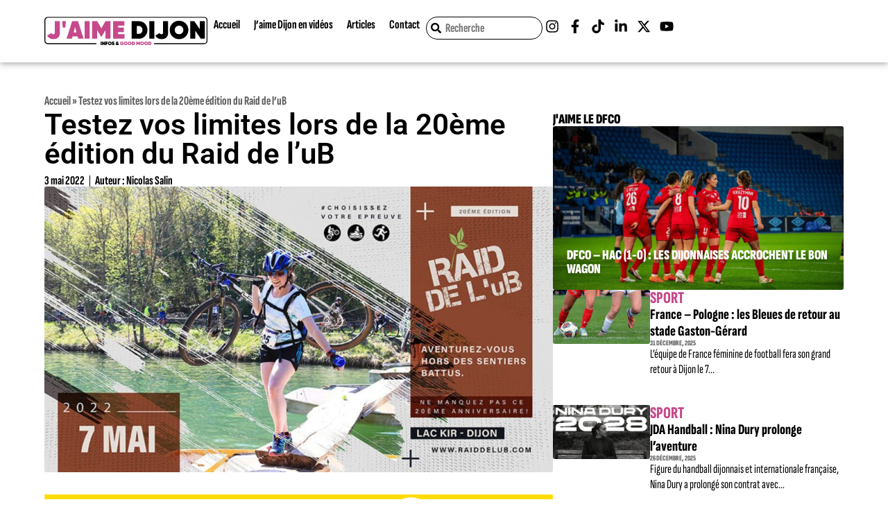

--- FILE ---
content_type: text/html; charset=UTF-8
request_url: https://jaimedijon.com/raid-ub-2022/
body_size: 35933
content:
<!DOCTYPE html><html lang="fr-FR"><head><script data-no-optimize="1">var litespeed_docref=sessionStorage.getItem("litespeed_docref");litespeed_docref&&(Object.defineProperty(document,"referrer",{get:function(){return litespeed_docref}}),sessionStorage.removeItem("litespeed_docref"));</script> <meta charset="UTF-8"><meta name='robots' content='index, follow, max-image-preview:large, max-snippet:-1, max-video-preview:-1' /><style>img:is([sizes="auto" i], [sizes^="auto," i]) { contain-intrinsic-size: 3000px 1500px }</style><meta name="viewport" content="width=device-width, initial-scale=1"><title>Testez vos limites lors de la 20ème édition du Raid de l’uB - J&#039;aime Dijon</title><meta name="description" content="Cette édition 2022 du Rai de l&#039;uB autour du lac Kir réserve son lot de surprise et se déroulera le samedi 7 mai prochain." /><link rel="canonical" href="https://jaimedijon.com/raid-ub-2022/" /><meta property="og:locale" content="fr_FR" /><meta property="og:type" content="article" /><meta property="og:title" content="Testez vos limites lors de la 20ème édition du Raid de l’uB" /><meta property="og:description" content="Cette édition 2022 du Rai de l&#039;uB autour du lac Kir réserve son lot de surprise et se déroulera le samedi 7 mai prochain." /><meta property="og:url" content="https://jaimedijon.com/raid-ub-2022/" /><meta property="og:site_name" content="J&#039;aime Dijon" /><meta property="article:publisher" content="http://facebook.com/jaimedijon" /><meta property="article:published_time" content="2022-05-03T16:00:15+00:00" /><meta property="article:modified_time" content="2024-09-22T09:37:58+00:00" /><meta property="og:image" content="https://jaimedijon.com/wp-content/uploads/2022/05/raid-ub-2022.jpg" /><meta property="og:image:width" content="1200" /><meta property="og:image:height" content="675" /><meta property="og:image:type" content="image/jpeg" /><meta name="author" content="Nicolas Salin" /><meta name="twitter:card" content="summary_large_image" /><meta name="twitter:creator" content="@jaimedijon" /><meta name="twitter:site" content="@jaimedijon" /><meta name="twitter:label1" content="Écrit par" /><meta name="twitter:data1" content="Nicolas Salin" /><meta name="twitter:label2" content="Durée de lecture estimée" /><meta name="twitter:data2" content="2 minutes" /> <script type="application/ld+json" class="yoast-schema-graph">{"@context":"https://schema.org","@graph":[{"@type":"WebPage","@id":"https://jaimedijon.com/raid-ub-2022/","url":"https://jaimedijon.com/raid-ub-2022/","name":"Testez vos limites lors de la 20ème édition du Raid de l’uB - J&#039;aime Dijon","isPartOf":{"@id":"https://jaimedijon.com/#website"},"primaryImageOfPage":{"@id":"https://jaimedijon.com/raid-ub-2022/#primaryimage"},"image":{"@id":"https://jaimedijon.com/raid-ub-2022/#primaryimage"},"thumbnailUrl":"https://jaimedijon.com/wp-content/uploads/2022/05/raid-ub-2022.jpg","datePublished":"2022-05-03T16:00:15+00:00","dateModified":"2024-09-22T09:37:58+00:00","author":{"@id":"https://jaimedijon.com/#/schema/person/d544c8e0d10da20ea0235ca09f22fac1"},"description":"Cette édition 2022 du Rai de l'uB autour du lac Kir réserve son lot de surprise et se déroulera le samedi 7 mai prochain.","breadcrumb":{"@id":"https://jaimedijon.com/raid-ub-2022/#breadcrumb"},"inLanguage":"fr-FR","potentialAction":[{"@type":"ReadAction","target":["https://jaimedijon.com/raid-ub-2022/"]}]},{"@type":"ImageObject","inLanguage":"fr-FR","@id":"https://jaimedijon.com/raid-ub-2022/#primaryimage","url":"https://jaimedijon.com/wp-content/uploads/2022/05/raid-ub-2022.jpg","contentUrl":"https://jaimedijon.com/wp-content/uploads/2022/05/raid-ub-2022.jpg","width":1200,"height":675},{"@type":"BreadcrumbList","@id":"https://jaimedijon.com/raid-ub-2022/#breadcrumb","itemListElement":[{"@type":"ListItem","position":1,"name":"Accueil","item":"https://jaimedijon.com/"},{"@type":"ListItem","position":2,"name":"Testez vos limites lors de la 20ème édition du Raid de l’uB"}]},{"@type":"WebSite","@id":"https://jaimedijon.com/#website","url":"https://jaimedijon.com/","name":"J'aime Dijon","description":"Infos et good mood à Dijon","potentialAction":[{"@type":"SearchAction","target":{"@type":"EntryPoint","urlTemplate":"https://jaimedijon.com/?s={search_term_string}"},"query-input":{"@type":"PropertyValueSpecification","valueRequired":true,"valueName":"search_term_string"}}],"inLanguage":"fr-FR"},{"@type":"Person","@id":"https://jaimedijon.com/#/schema/person/d544c8e0d10da20ea0235ca09f22fac1","name":"Nicolas Salin","image":{"@type":"ImageObject","inLanguage":"fr-FR","@id":"https://jaimedijon.com/#/schema/person/image/","url":"https://jaimedijon.com/wp-content/litespeed/avatar/da387f1e9be9e51ee5f9f11e43778ca8.jpg?ver=1769095152","contentUrl":"https://jaimedijon.com/wp-content/litespeed/avatar/da387f1e9be9e51ee5f9f11e43778ca8.jpg?ver=1769095152","caption":"Nicolas Salin"},"url":"https://jaimedijon.com/author/nicolas-salaungmail-com/"}]}</script> <link rel='dns-prefetch' href='//www.googletagmanager.com' /><link rel="alternate" type="application/rss+xml" title="J&#039;aime Dijon &raquo; Flux" href="https://jaimedijon.com/feed/" /><link rel="alternate" type="application/rss+xml" title="J&#039;aime Dijon &raquo; Flux des commentaires" href="https://jaimedijon.com/comments/feed/" />
<script id="jaime-ready" type="litespeed/javascript">window.advanced_ads_ready=function(e,a){a=a||"complete";var d=function(e){return"interactive"===a?"loading"!==e:"complete"===e};d(document.readyState)?e():document.addEventListener("readystatechange",(function(a){d(a.target.readyState)&&e()}),{once:"interactive"===a})},window.advanced_ads_ready_queue=window.advanced_ads_ready_queue||[]</script> <link data-optimized="2" rel="stylesheet" href="https://jaimedijon.com/wp-content/litespeed/css/a258cbf2522143e9d377062aae10c417.css?ver=46fed" /><style id='classic-theme-styles-inline-css'>/*! This file is auto-generated */
.wp-block-button__link{color:#fff;background-color:#32373c;border-radius:9999px;box-shadow:none;text-decoration:none;padding:calc(.667em + 2px) calc(1.333em + 2px);font-size:1.125em}.wp-block-file__button{background:#32373c;color:#fff;text-decoration:none}</style><style id='global-styles-inline-css'>:root{--wp--preset--aspect-ratio--square: 1;--wp--preset--aspect-ratio--4-3: 4/3;--wp--preset--aspect-ratio--3-4: 3/4;--wp--preset--aspect-ratio--3-2: 3/2;--wp--preset--aspect-ratio--2-3: 2/3;--wp--preset--aspect-ratio--16-9: 16/9;--wp--preset--aspect-ratio--9-16: 9/16;--wp--preset--color--black: #000000;--wp--preset--color--cyan-bluish-gray: #abb8c3;--wp--preset--color--white: #ffffff;--wp--preset--color--pale-pink: #f78da7;--wp--preset--color--vivid-red: #cf2e2e;--wp--preset--color--luminous-vivid-orange: #ff6900;--wp--preset--color--luminous-vivid-amber: #fcb900;--wp--preset--color--light-green-cyan: #7bdcb5;--wp--preset--color--vivid-green-cyan: #00d084;--wp--preset--color--pale-cyan-blue: #8ed1fc;--wp--preset--color--vivid-cyan-blue: #0693e3;--wp--preset--color--vivid-purple: #9b51e0;--wp--preset--color--contrast: var(--contrast);--wp--preset--color--contrast-2: var(--contrast-2);--wp--preset--color--contrast-3: var(--contrast-3);--wp--preset--color--base: var(--base);--wp--preset--color--base-2: var(--base-2);--wp--preset--color--base-3: var(--base-3);--wp--preset--color--accent: var(--accent);--wp--preset--gradient--vivid-cyan-blue-to-vivid-purple: linear-gradient(135deg,rgba(6,147,227,1) 0%,rgb(155,81,224) 100%);--wp--preset--gradient--light-green-cyan-to-vivid-green-cyan: linear-gradient(135deg,rgb(122,220,180) 0%,rgb(0,208,130) 100%);--wp--preset--gradient--luminous-vivid-amber-to-luminous-vivid-orange: linear-gradient(135deg,rgba(252,185,0,1) 0%,rgba(255,105,0,1) 100%);--wp--preset--gradient--luminous-vivid-orange-to-vivid-red: linear-gradient(135deg,rgba(255,105,0,1) 0%,rgb(207,46,46) 100%);--wp--preset--gradient--very-light-gray-to-cyan-bluish-gray: linear-gradient(135deg,rgb(238,238,238) 0%,rgb(169,184,195) 100%);--wp--preset--gradient--cool-to-warm-spectrum: linear-gradient(135deg,rgb(74,234,220) 0%,rgb(151,120,209) 20%,rgb(207,42,186) 40%,rgb(238,44,130) 60%,rgb(251,105,98) 80%,rgb(254,248,76) 100%);--wp--preset--gradient--blush-light-purple: linear-gradient(135deg,rgb(255,206,236) 0%,rgb(152,150,240) 100%);--wp--preset--gradient--blush-bordeaux: linear-gradient(135deg,rgb(254,205,165) 0%,rgb(254,45,45) 50%,rgb(107,0,62) 100%);--wp--preset--gradient--luminous-dusk: linear-gradient(135deg,rgb(255,203,112) 0%,rgb(199,81,192) 50%,rgb(65,88,208) 100%);--wp--preset--gradient--pale-ocean: linear-gradient(135deg,rgb(255,245,203) 0%,rgb(182,227,212) 50%,rgb(51,167,181) 100%);--wp--preset--gradient--electric-grass: linear-gradient(135deg,rgb(202,248,128) 0%,rgb(113,206,126) 100%);--wp--preset--gradient--midnight: linear-gradient(135deg,rgb(2,3,129) 0%,rgb(40,116,252) 100%);--wp--preset--font-size--small: 13px;--wp--preset--font-size--medium: 20px;--wp--preset--font-size--large: 36px;--wp--preset--font-size--x-large: 42px;--wp--preset--spacing--20: 0.44rem;--wp--preset--spacing--30: 0.67rem;--wp--preset--spacing--40: 1rem;--wp--preset--spacing--50: 1.5rem;--wp--preset--spacing--60: 2.25rem;--wp--preset--spacing--70: 3.38rem;--wp--preset--spacing--80: 5.06rem;--wp--preset--shadow--natural: 6px 6px 9px rgba(0, 0, 0, 0.2);--wp--preset--shadow--deep: 12px 12px 50px rgba(0, 0, 0, 0.4);--wp--preset--shadow--sharp: 6px 6px 0px rgba(0, 0, 0, 0.2);--wp--preset--shadow--outlined: 6px 6px 0px -3px rgba(255, 255, 255, 1), 6px 6px rgba(0, 0, 0, 1);--wp--preset--shadow--crisp: 6px 6px 0px rgba(0, 0, 0, 1);}:where(.is-layout-flex){gap: 0.5em;}:where(.is-layout-grid){gap: 0.5em;}body .is-layout-flex{display: flex;}.is-layout-flex{flex-wrap: wrap;align-items: center;}.is-layout-flex > :is(*, div){margin: 0;}body .is-layout-grid{display: grid;}.is-layout-grid > :is(*, div){margin: 0;}:where(.wp-block-columns.is-layout-flex){gap: 2em;}:where(.wp-block-columns.is-layout-grid){gap: 2em;}:where(.wp-block-post-template.is-layout-flex){gap: 1.25em;}:where(.wp-block-post-template.is-layout-grid){gap: 1.25em;}.has-black-color{color: var(--wp--preset--color--black) !important;}.has-cyan-bluish-gray-color{color: var(--wp--preset--color--cyan-bluish-gray) !important;}.has-white-color{color: var(--wp--preset--color--white) !important;}.has-pale-pink-color{color: var(--wp--preset--color--pale-pink) !important;}.has-vivid-red-color{color: var(--wp--preset--color--vivid-red) !important;}.has-luminous-vivid-orange-color{color: var(--wp--preset--color--luminous-vivid-orange) !important;}.has-luminous-vivid-amber-color{color: var(--wp--preset--color--luminous-vivid-amber) !important;}.has-light-green-cyan-color{color: var(--wp--preset--color--light-green-cyan) !important;}.has-vivid-green-cyan-color{color: var(--wp--preset--color--vivid-green-cyan) !important;}.has-pale-cyan-blue-color{color: var(--wp--preset--color--pale-cyan-blue) !important;}.has-vivid-cyan-blue-color{color: var(--wp--preset--color--vivid-cyan-blue) !important;}.has-vivid-purple-color{color: var(--wp--preset--color--vivid-purple) !important;}.has-black-background-color{background-color: var(--wp--preset--color--black) !important;}.has-cyan-bluish-gray-background-color{background-color: var(--wp--preset--color--cyan-bluish-gray) !important;}.has-white-background-color{background-color: var(--wp--preset--color--white) !important;}.has-pale-pink-background-color{background-color: var(--wp--preset--color--pale-pink) !important;}.has-vivid-red-background-color{background-color: var(--wp--preset--color--vivid-red) !important;}.has-luminous-vivid-orange-background-color{background-color: var(--wp--preset--color--luminous-vivid-orange) !important;}.has-luminous-vivid-amber-background-color{background-color: var(--wp--preset--color--luminous-vivid-amber) !important;}.has-light-green-cyan-background-color{background-color: var(--wp--preset--color--light-green-cyan) !important;}.has-vivid-green-cyan-background-color{background-color: var(--wp--preset--color--vivid-green-cyan) !important;}.has-pale-cyan-blue-background-color{background-color: var(--wp--preset--color--pale-cyan-blue) !important;}.has-vivid-cyan-blue-background-color{background-color: var(--wp--preset--color--vivid-cyan-blue) !important;}.has-vivid-purple-background-color{background-color: var(--wp--preset--color--vivid-purple) !important;}.has-black-border-color{border-color: var(--wp--preset--color--black) !important;}.has-cyan-bluish-gray-border-color{border-color: var(--wp--preset--color--cyan-bluish-gray) !important;}.has-white-border-color{border-color: var(--wp--preset--color--white) !important;}.has-pale-pink-border-color{border-color: var(--wp--preset--color--pale-pink) !important;}.has-vivid-red-border-color{border-color: var(--wp--preset--color--vivid-red) !important;}.has-luminous-vivid-orange-border-color{border-color: var(--wp--preset--color--luminous-vivid-orange) !important;}.has-luminous-vivid-amber-border-color{border-color: var(--wp--preset--color--luminous-vivid-amber) !important;}.has-light-green-cyan-border-color{border-color: var(--wp--preset--color--light-green-cyan) !important;}.has-vivid-green-cyan-border-color{border-color: var(--wp--preset--color--vivid-green-cyan) !important;}.has-pale-cyan-blue-border-color{border-color: var(--wp--preset--color--pale-cyan-blue) !important;}.has-vivid-cyan-blue-border-color{border-color: var(--wp--preset--color--vivid-cyan-blue) !important;}.has-vivid-purple-border-color{border-color: var(--wp--preset--color--vivid-purple) !important;}.has-vivid-cyan-blue-to-vivid-purple-gradient-background{background: var(--wp--preset--gradient--vivid-cyan-blue-to-vivid-purple) !important;}.has-light-green-cyan-to-vivid-green-cyan-gradient-background{background: var(--wp--preset--gradient--light-green-cyan-to-vivid-green-cyan) !important;}.has-luminous-vivid-amber-to-luminous-vivid-orange-gradient-background{background: var(--wp--preset--gradient--luminous-vivid-amber-to-luminous-vivid-orange) !important;}.has-luminous-vivid-orange-to-vivid-red-gradient-background{background: var(--wp--preset--gradient--luminous-vivid-orange-to-vivid-red) !important;}.has-very-light-gray-to-cyan-bluish-gray-gradient-background{background: var(--wp--preset--gradient--very-light-gray-to-cyan-bluish-gray) !important;}.has-cool-to-warm-spectrum-gradient-background{background: var(--wp--preset--gradient--cool-to-warm-spectrum) !important;}.has-blush-light-purple-gradient-background{background: var(--wp--preset--gradient--blush-light-purple) !important;}.has-blush-bordeaux-gradient-background{background: var(--wp--preset--gradient--blush-bordeaux) !important;}.has-luminous-dusk-gradient-background{background: var(--wp--preset--gradient--luminous-dusk) !important;}.has-pale-ocean-gradient-background{background: var(--wp--preset--gradient--pale-ocean) !important;}.has-electric-grass-gradient-background{background: var(--wp--preset--gradient--electric-grass) !important;}.has-midnight-gradient-background{background: var(--wp--preset--gradient--midnight) !important;}.has-small-font-size{font-size: var(--wp--preset--font-size--small) !important;}.has-medium-font-size{font-size: var(--wp--preset--font-size--medium) !important;}.has-large-font-size{font-size: var(--wp--preset--font-size--large) !important;}.has-x-large-font-size{font-size: var(--wp--preset--font-size--x-large) !important;}
:where(.wp-block-post-template.is-layout-flex){gap: 1.25em;}:where(.wp-block-post-template.is-layout-grid){gap: 1.25em;}
:where(.wp-block-columns.is-layout-flex){gap: 2em;}:where(.wp-block-columns.is-layout-grid){gap: 2em;}
:root :where(.wp-block-pullquote){font-size: 1.5em;line-height: 1.6;}</style><style id='generate-style-inline-css'>body{background-color:var(--base-2);color:var(--contrast);}a{color:var(--accent);}a{text-decoration:underline;}.entry-title a, .site-branding a, a.button, .wp-block-button__link, .main-navigation a{text-decoration:none;}a:hover, a:focus, a:active{color:var(--contrast);}.wp-block-group__inner-container{max-width:1200px;margin-left:auto;margin-right:auto;}:root{--contrast:#222222;--contrast-2:#575760;--contrast-3:#b2b2be;--base:#f0f0f0;--base-2:#f7f8f9;--base-3:#ffffff;--accent:#1e73be;}:root .has-contrast-color{color:var(--contrast);}:root .has-contrast-background-color{background-color:var(--contrast);}:root .has-contrast-2-color{color:var(--contrast-2);}:root .has-contrast-2-background-color{background-color:var(--contrast-2);}:root .has-contrast-3-color{color:var(--contrast-3);}:root .has-contrast-3-background-color{background-color:var(--contrast-3);}:root .has-base-color{color:var(--base);}:root .has-base-background-color{background-color:var(--base);}:root .has-base-2-color{color:var(--base-2);}:root .has-base-2-background-color{background-color:var(--base-2);}:root .has-base-3-color{color:var(--base-3);}:root .has-base-3-background-color{background-color:var(--base-3);}:root .has-accent-color{color:var(--accent);}:root .has-accent-background-color{background-color:var(--accent);}.top-bar{background-color:#636363;color:#ffffff;}.top-bar a{color:#ffffff;}.top-bar a:hover{color:#303030;}.site-header{background-color:var(--base-3);}.main-title a,.main-title a:hover{color:var(--contrast);}.site-description{color:var(--contrast-2);}.mobile-menu-control-wrapper .menu-toggle,.mobile-menu-control-wrapper .menu-toggle:hover,.mobile-menu-control-wrapper .menu-toggle:focus,.has-inline-mobile-toggle #site-navigation.toggled{background-color:rgba(0, 0, 0, 0.02);}.main-navigation,.main-navigation ul ul{background-color:var(--base-3);}.main-navigation .main-nav ul li a, .main-navigation .menu-toggle, .main-navigation .menu-bar-items{color:var(--contrast);}.main-navigation .main-nav ul li:not([class*="current-menu-"]):hover > a, .main-navigation .main-nav ul li:not([class*="current-menu-"]):focus > a, .main-navigation .main-nav ul li.sfHover:not([class*="current-menu-"]) > a, .main-navigation .menu-bar-item:hover > a, .main-navigation .menu-bar-item.sfHover > a{color:var(--accent);}button.menu-toggle:hover,button.menu-toggle:focus{color:var(--contrast);}.main-navigation .main-nav ul li[class*="current-menu-"] > a{color:var(--accent);}.navigation-search input[type="search"],.navigation-search input[type="search"]:active, .navigation-search input[type="search"]:focus, .main-navigation .main-nav ul li.search-item.active > a, .main-navigation .menu-bar-items .search-item.active > a{color:var(--accent);}.main-navigation ul ul{background-color:var(--base);}.separate-containers .inside-article, .separate-containers .comments-area, .separate-containers .page-header, .one-container .container, .separate-containers .paging-navigation, .inside-page-header{background-color:var(--base-3);}.entry-title a{color:var(--contrast);}.entry-title a:hover{color:var(--contrast-2);}.entry-meta{color:var(--contrast-2);}.sidebar .widget{background-color:var(--base-3);}.footer-widgets{background-color:var(--base-3);}.site-info{background-color:var(--base-3);}input[type="text"],input[type="email"],input[type="url"],input[type="password"],input[type="search"],input[type="tel"],input[type="number"],textarea,select{color:var(--contrast);background-color:var(--base-2);border-color:var(--base);}input[type="text"]:focus,input[type="email"]:focus,input[type="url"]:focus,input[type="password"]:focus,input[type="search"]:focus,input[type="tel"]:focus,input[type="number"]:focus,textarea:focus,select:focus{color:var(--contrast);background-color:var(--base-2);border-color:var(--contrast-3);}button,html input[type="button"],input[type="reset"],input[type="submit"],a.button,a.wp-block-button__link:not(.has-background){color:#ffffff;background-color:#55555e;}button:hover,html input[type="button"]:hover,input[type="reset"]:hover,input[type="submit"]:hover,a.button:hover,button:focus,html input[type="button"]:focus,input[type="reset"]:focus,input[type="submit"]:focus,a.button:focus,a.wp-block-button__link:not(.has-background):active,a.wp-block-button__link:not(.has-background):focus,a.wp-block-button__link:not(.has-background):hover{color:#ffffff;background-color:#3f4047;}a.generate-back-to-top{background-color:rgba( 0,0,0,0.4 );color:#ffffff;}a.generate-back-to-top:hover,a.generate-back-to-top:focus{background-color:rgba( 0,0,0,0.6 );color:#ffffff;}:root{--gp-search-modal-bg-color:var(--base-3);--gp-search-modal-text-color:var(--contrast);--gp-search-modal-overlay-bg-color:rgba(0,0,0,0.2);}@media (max-width:768px){.main-navigation .menu-bar-item:hover > a, .main-navigation .menu-bar-item.sfHover > a{background:none;color:var(--contrast);}}.nav-below-header .main-navigation .inside-navigation.grid-container, .nav-above-header .main-navigation .inside-navigation.grid-container{padding:0px 20px 0px 20px;}.site-main .wp-block-group__inner-container{padding:40px;}.separate-containers .paging-navigation{padding-top:20px;padding-bottom:20px;}.entry-content .alignwide, body:not(.no-sidebar) .entry-content .alignfull{margin-left:-40px;width:calc(100% + 80px);max-width:calc(100% + 80px);}.rtl .menu-item-has-children .dropdown-menu-toggle{padding-left:20px;}.rtl .main-navigation .main-nav ul li.menu-item-has-children > a{padding-right:20px;}@media (max-width:768px){.separate-containers .inside-article, .separate-containers .comments-area, .separate-containers .page-header, .separate-containers .paging-navigation, .one-container .site-content, .inside-page-header{padding:30px;}.site-main .wp-block-group__inner-container{padding:30px;}.inside-top-bar{padding-right:30px;padding-left:30px;}.inside-header{padding-right:30px;padding-left:30px;}.widget-area .widget{padding-top:30px;padding-right:30px;padding-bottom:30px;padding-left:30px;}.footer-widgets-container{padding-top:30px;padding-right:30px;padding-bottom:30px;padding-left:30px;}.inside-site-info{padding-right:30px;padding-left:30px;}.entry-content .alignwide, body:not(.no-sidebar) .entry-content .alignfull{margin-left:-30px;width:calc(100% + 60px);max-width:calc(100% + 60px);}.one-container .site-main .paging-navigation{margin-bottom:20px;}}/* End cached CSS */.is-right-sidebar{width:30%;}.is-left-sidebar{width:30%;}.site-content .content-area{width:70%;}@media (max-width:768px){.main-navigation .menu-toggle,.sidebar-nav-mobile:not(#sticky-placeholder){display:block;}.main-navigation ul,.gen-sidebar-nav,.main-navigation:not(.slideout-navigation):not(.toggled) .main-nav > ul,.has-inline-mobile-toggle #site-navigation .inside-navigation > *:not(.navigation-search):not(.main-nav){display:none;}.nav-align-right .inside-navigation,.nav-align-center .inside-navigation{justify-content:space-between;}.has-inline-mobile-toggle .mobile-menu-control-wrapper{display:flex;flex-wrap:wrap;}.has-inline-mobile-toggle .inside-header{flex-direction:row;text-align:left;flex-wrap:wrap;}.has-inline-mobile-toggle .header-widget,.has-inline-mobile-toggle #site-navigation{flex-basis:100%;}.nav-float-left .has-inline-mobile-toggle #site-navigation{order:10;}}
.elementor-template-full-width .site-content{display:block;}</style><style id='elementor-frontend-inline-css'>.elementor-kit-13{--e-global-color-primary:#FFFFFF;--e-global-color-secondary:#000000;--e-global-color-text:#5B5B5B;--e-global-color-accent:#C64A8B;--e-global-color-81b9e65:#F3F3F3;--e-global-color-b3ecabb:#E0E0E0;--e-global-typography-primary-font-family:"Roboto";--e-global-typography-primary-font-weight:600;--e-global-typography-secondary-font-family:"Roboto Slab";--e-global-typography-secondary-font-weight:400;--e-global-typography-text-font-family:"Sofia Sans Extra Condensed";--e-global-typography-text-font-size:24px;--e-global-typography-text-font-weight:400;--e-global-typography-accent-font-family:"Sofia Sans Extra Condensed";--e-global-typography-accent-font-size:18px;--e-global-typography-accent-font-weight:700;--e-global-typography-accent-line-height:.9;--e-global-typography-146500e-font-family:"Sofia Sans Extra Condensed";--e-global-typography-146500e-font-size:20px;--e-global-typography-146500e-font-weight:900;--e-global-typography-146500e-text-transform:uppercase;--e-global-typography-146500e-line-height:1;--e-global-typography-afff040-font-family:"Sofia Sans Extra Condensed";--e-global-typography-afff040-font-size:31px;--e-global-typography-afff040-font-weight:800;--e-global-typography-afff040-line-height:1.25;--e-global-typography-ead5f7c-font-family:"Sofia Sans Extra Condensed";--e-global-typography-ead5f7c-font-size:15px;--e-global-typography-ead5f7c-font-weight:700;--e-global-typography-ead5f7c-text-transform:uppercase;--e-global-typography-ead5f7c-line-height:1;--e-global-typography-77a8b06-font-family:"Sofia Sans Extra Condensed";--e-global-typography-77a8b06-font-size:17px;--e-global-typography-77a8b06-font-weight:400;--e-global-typography-77a8b06-line-height:1.25;--e-global-typography-e9464df-font-family:"Sofia Sans Extra Condensed";--e-global-typography-e9464df-font-size:13px;--e-global-typography-e9464df-font-weight:700;--e-global-typography-e9464df-line-height:1;--e-global-typography-1f51961-font-family:"Sofia Sans Extra Condensed";--e-global-typography-1f51961-font-size:24px;--e-global-typography-1f51961-font-weight:800;--e-global-typography-1f51961-text-transform:uppercase;--e-global-typography-1f51961-line-height:1;--e-global-typography-bef9150-font-family:"Sofia Sans Extra Condensed";--e-global-typography-bef9150-font-size:21px;--e-global-typography-bef9150-font-weight:800;--e-global-typography-bef9150-line-height:1.15;--e-global-typography-f146e0e-font-family:"Sofia Sans Extra Condensed";--e-global-typography-f146e0e-font-size:10.5px;--e-global-typography-f146e0e-font-weight:800;--e-global-typography-f146e0e-text-transform:uppercase;--e-global-typography-f146e0e-line-height:1;--e-global-typography-f267b42-font-family:"Sofia Sans Extra Condensed";--e-global-typography-f267b42-font-size:18px;--e-global-typography-f267b42-font-weight:400;--e-global-typography-f267b42-line-height:1.25;--e-global-typography-9b1ea6f-font-family:"Sofia Sans Extra Condensed";--e-global-typography-9b1ea6f-font-size:48px;--e-global-typography-9b1ea6f-font-weight:800;--e-global-typography-9b1ea6f-line-height:1;--e-global-typography-7775a3e-font-family:"Sofia Sans Extra Condensed";--e-global-typography-7775a3e-font-size:35px;--e-global-typography-7775a3e-font-weight:800;--e-global-typography-7775a3e-text-transform:uppercase;--e-global-typography-7775a3e-line-height:1;--e-global-typography-8c68021-font-family:"Sofia Sans Extra Condensed";--e-global-typography-8c68021-font-size:24px;--e-global-typography-8c68021-font-weight:400;--e-global-typography-8c68021-line-height:1.25;--e-global-typography-77c6630-font-family:"Sofia Sans Extra Condensed";--e-global-typography-77c6630-font-size:16px;--e-global-typography-77c6630-font-weight:800;--e-global-typography-77c6630-text-transform:uppercase;--e-global-typography-77c6630-line-height:1;--e-global-typography-b3f955f-font-family:"Sofia Sans Extra Condensed";--e-global-typography-b3f955f-font-size:18px;--e-global-typography-b3f955f-font-weight:700;--e-global-typography-b3f955f-text-transform:uppercase;--e-global-typography-b3f955f-line-height:1;--e-global-typography-54d6cad-font-family:"Sofia Sans Extra Condensed";--e-global-typography-54d6cad-font-size:17.5px;--e-global-typography-54d6cad-font-weight:800;--e-global-typography-54d6cad-line-height:1.25;background-color:var( --e-global-color-primary );}.elementor-kit-13 button,.elementor-kit-13 input[type="button"],.elementor-kit-13 input[type="submit"],.elementor-kit-13 .elementor-button{background-color:var( --e-global-color-accent );font-family:var( --e-global-typography-accent-font-family ), Sans-serif;font-size:var( --e-global-typography-accent-font-size );font-weight:var( --e-global-typography-accent-font-weight );line-height:var( --e-global-typography-accent-line-height );color:var( --e-global-color-primary );border-style:solid;border-width:2px 2px 2px 2px;border-color:var( --e-global-color-accent );border-radius:100vmax 100vmax 100vmax 100vmax;padding:7.5px 15px 7.5px 15px;}.elementor-kit-13 button:hover,.elementor-kit-13 button:focus,.elementor-kit-13 input[type="button"]:hover,.elementor-kit-13 input[type="button"]:focus,.elementor-kit-13 input[type="submit"]:hover,.elementor-kit-13 input[type="submit"]:focus,.elementor-kit-13 .elementor-button:hover,.elementor-kit-13 .elementor-button:focus{background-color:var( --e-global-color-primary );color:var( --e-global-color-accent );}.elementor-kit-13 e-page-transition{background-color:#FFBC7D;}.elementor-section.elementor-section-boxed > .elementor-container{max-width:1140px;}.e-con{--container-max-width:1140px;}.elementor-widget:not(:last-child){margin-block-end:20px;}.elementor-element{--widgets-spacing:20px 20px;--widgets-spacing-row:20px;--widgets-spacing-column:20px;}{}h1.entry-title{display:var(--page-title-display);}@media(max-width:1024px){.elementor-kit-13 button,.elementor-kit-13 input[type="button"],.elementor-kit-13 input[type="submit"],.elementor-kit-13 .elementor-button{font-size:var( --e-global-typography-accent-font-size );line-height:var( --e-global-typography-accent-line-height );}.elementor-section.elementor-section-boxed > .elementor-container{max-width:1024px;}.e-con{--container-max-width:1024px;}}@media(max-width:767px){.elementor-kit-13 button,.elementor-kit-13 input[type="button"],.elementor-kit-13 input[type="submit"],.elementor-kit-13 .elementor-button{font-size:var( --e-global-typography-accent-font-size );line-height:var( --e-global-typography-accent-line-height );}.elementor-section.elementor-section-boxed > .elementor-container{max-width:767px;}.e-con{--container-max-width:767px;}}
.elementor-53282 .elementor-element.elementor-element-35b1903b{--display:flex;--flex-direction:row;--container-widget-width:calc( ( 1 - var( --container-widget-flex-grow ) ) * 100% );--container-widget-height:100%;--container-widget-flex-grow:1;--container-widget-align-self:stretch;--flex-wrap-mobile:wrap;--justify-content:center;--align-items:center;--gap:0px 0px;--row-gap:0px;--column-gap:0px;box-shadow:0px 0px 10px 0px rgba(0,0,0,0.5);--margin-top:0%;--margin-bottom:0%;--margin-left:0%;--margin-right:0%;--padding-top:0%;--padding-bottom:0%;--padding-left:5%;--padding-right:5%;--z-index:1000;}.elementor-53282 .elementor-element.elementor-element-35b1903b:not(.elementor-motion-effects-element-type-background), .elementor-53282 .elementor-element.elementor-element-35b1903b > .elementor-motion-effects-container > .elementor-motion-effects-layer{background-color:#FFFFFF;}.elementor-53282 .elementor-element.elementor-element-689c6c4{--display:flex;--flex-direction:row;--container-widget-width:calc( ( 1 - var( --container-widget-flex-grow ) ) * 100% );--container-widget-height:100%;--container-widget-flex-grow:1;--container-widget-align-self:stretch;--flex-wrap-mobile:wrap;--justify-content:space-between;--align-items:center;--gap:10px 10px;--row-gap:10px;--column-gap:10px;--margin-top:0px;--margin-bottom:0px;--margin-left:0px;--margin-right:0px;--padding-top:1.5rem;--padding-bottom:1.5rem;--padding-left:0rem;--padding-right:0rem;}.elementor-53282 .elementor-element.elementor-element-5f05ca9{--display:flex;--justify-content:center;--align-items:center;--container-widget-width:calc( ( 1 - var( --container-widget-flex-grow ) ) * 100% );--margin-top:0px;--margin-bottom:0px;--margin-left:0px;--margin-right:0px;--padding-top:0px;--padding-bottom:0px;--padding-left:0px;--padding-right:0px;}.elementor-widget-theme-site-logo .widget-image-caption{color:var( --e-global-color-text );font-family:var( --e-global-typography-text-font-family ), Sans-serif;font-size:var( --e-global-typography-text-font-size );font-weight:var( --e-global-typography-text-font-weight );}.elementor-53282 .elementor-element.elementor-element-5fe60257 > .elementor-widget-container{margin:0px 0px 0px 0px;padding:0px 0px 0px 0px;}.elementor-53282 .elementor-element.elementor-element-5fe60257{text-align:left;}.elementor-53282 .elementor-element.elementor-element-5fe60257 img{width:auto;max-width:100%;height:42px;object-fit:contain;object-position:center center;}.elementor-53282 .elementor-element.elementor-element-b755e43{--display:flex;--flex-direction:row;--container-widget-width:calc( ( 1 - var( --container-widget-flex-grow ) ) * 100% );--container-widget-height:100%;--container-widget-flex-grow:1;--container-widget-align-self:stretch;--flex-wrap-mobile:wrap;--justify-content:space-evenly;--align-items:center;--gap:0.75rem 3rem;--row-gap:0.75rem;--column-gap:3rem;--flex-wrap:wrap;--margin-top:0px;--margin-bottom:0px;--margin-left:0px;--margin-right:0px;--padding-top:0px;--padding-bottom:0px;--padding-left:0px;--padding-right:0px;}.elementor-widget-nav-menu .elementor-nav-menu .elementor-item{font-family:var( --e-global-typography-primary-font-family ), Sans-serif;font-weight:var( --e-global-typography-primary-font-weight );}.elementor-widget-nav-menu .elementor-nav-menu--main .elementor-item{color:var( --e-global-color-text );fill:var( --e-global-color-text );}.elementor-widget-nav-menu .elementor-nav-menu--main .elementor-item:hover,
					.elementor-widget-nav-menu .elementor-nav-menu--main .elementor-item.elementor-item-active,
					.elementor-widget-nav-menu .elementor-nav-menu--main .elementor-item.highlighted,
					.elementor-widget-nav-menu .elementor-nav-menu--main .elementor-item:focus{color:var( --e-global-color-accent );fill:var( --e-global-color-accent );}.elementor-widget-nav-menu .elementor-nav-menu--main:not(.e--pointer-framed) .elementor-item:before,
					.elementor-widget-nav-menu .elementor-nav-menu--main:not(.e--pointer-framed) .elementor-item:after{background-color:var( --e-global-color-accent );}.elementor-widget-nav-menu .e--pointer-framed .elementor-item:before,
					.elementor-widget-nav-menu .e--pointer-framed .elementor-item:after{border-color:var( --e-global-color-accent );}.elementor-widget-nav-menu{--e-nav-menu-divider-color:var( --e-global-color-text );}.elementor-widget-nav-menu .elementor-nav-menu--dropdown .elementor-item, .elementor-widget-nav-menu .elementor-nav-menu--dropdown  .elementor-sub-item{font-family:var( --e-global-typography-accent-font-family ), Sans-serif;font-size:var( --e-global-typography-accent-font-size );font-weight:var( --e-global-typography-accent-font-weight );}.elementor-53282 .elementor-element.elementor-element-5f8b2710 > .elementor-widget-container{margin:-1px -1px -1px -1px;padding:0px 0px 0px 0px;}.elementor-53282 .elementor-element.elementor-element-5f8b2710 .elementor-nav-menu .elementor-item{font-family:var( --e-global-typography-accent-font-family ), Sans-serif;font-size:var( --e-global-typography-accent-font-size );font-weight:var( --e-global-typography-accent-font-weight );line-height:var( --e-global-typography-accent-line-height );}.elementor-53282 .elementor-element.elementor-element-5f8b2710 .elementor-nav-menu--main .elementor-item{color:var( --e-global-color-secondary );fill:var( --e-global-color-secondary );padding-left:10px;padding-right:10px;padding-top:5px;padding-bottom:5px;}.elementor-53282 .elementor-element.elementor-element-5f8b2710 .elementor-nav-menu--main .elementor-item:hover,
					.elementor-53282 .elementor-element.elementor-element-5f8b2710 .elementor-nav-menu--main .elementor-item.elementor-item-active,
					.elementor-53282 .elementor-element.elementor-element-5f8b2710 .elementor-nav-menu--main .elementor-item.highlighted,
					.elementor-53282 .elementor-element.elementor-element-5f8b2710 .elementor-nav-menu--main .elementor-item:focus{color:var( --e-global-color-text );fill:var( --e-global-color-text );}.elementor-53282 .elementor-element.elementor-element-5f8b2710 .elementor-nav-menu--main:not(.e--pointer-framed) .elementor-item:before,
					.elementor-53282 .elementor-element.elementor-element-5f8b2710 .elementor-nav-menu--main:not(.e--pointer-framed) .elementor-item:after{background-color:#324A6D;}.elementor-53282 .elementor-element.elementor-element-5f8b2710 .e--pointer-framed .elementor-item:before,
					.elementor-53282 .elementor-element.elementor-element-5f8b2710 .e--pointer-framed .elementor-item:after{border-color:#324A6D;}.elementor-53282 .elementor-element.elementor-element-5f8b2710 .elementor-nav-menu--main .elementor-item.elementor-item-active{color:var( --e-global-color-accent );}.elementor-53282 .elementor-element.elementor-element-5f8b2710 .elementor-nav-menu--main:not(.e--pointer-framed) .elementor-item.elementor-item-active:before,
					.elementor-53282 .elementor-element.elementor-element-5f8b2710 .elementor-nav-menu--main:not(.e--pointer-framed) .elementor-item.elementor-item-active:after{background-color:#324A6D;}.elementor-53282 .elementor-element.elementor-element-5f8b2710 .e--pointer-framed .elementor-item.elementor-item-active:before,
					.elementor-53282 .elementor-element.elementor-element-5f8b2710 .e--pointer-framed .elementor-item.elementor-item-active:after{border-color:#324A6D;}.elementor-53282 .elementor-element.elementor-element-5f8b2710 .e--pointer-framed .elementor-item:before{border-width:0px;}.elementor-53282 .elementor-element.elementor-element-5f8b2710 .e--pointer-framed.e--animation-draw .elementor-item:before{border-width:0 0 0px 0px;}.elementor-53282 .elementor-element.elementor-element-5f8b2710 .e--pointer-framed.e--animation-draw .elementor-item:after{border-width:0px 0px 0 0;}.elementor-53282 .elementor-element.elementor-element-5f8b2710 .e--pointer-framed.e--animation-corners .elementor-item:before{border-width:0px 0 0 0px;}.elementor-53282 .elementor-element.elementor-element-5f8b2710 .e--pointer-framed.e--animation-corners .elementor-item:after{border-width:0 0px 0px 0;}.elementor-53282 .elementor-element.elementor-element-5f8b2710 .e--pointer-underline .elementor-item:after,
					 .elementor-53282 .elementor-element.elementor-element-5f8b2710 .e--pointer-overline .elementor-item:before,
					 .elementor-53282 .elementor-element.elementor-element-5f8b2710 .e--pointer-double-line .elementor-item:before,
					 .elementor-53282 .elementor-element.elementor-element-5f8b2710 .e--pointer-double-line .elementor-item:after{height:0px;}.elementor-53282 .elementor-element.elementor-element-5f8b2710 .elementor-nav-menu--dropdown a, .elementor-53282 .elementor-element.elementor-element-5f8b2710 .elementor-menu-toggle{color:#1C244B;fill:#1C244B;}.elementor-53282 .elementor-element.elementor-element-5f8b2710 .elementor-nav-menu--dropdown{background-color:#F3F5F8;}.elementor-53282 .elementor-element.elementor-element-5f8b2710 .elementor-nav-menu--dropdown a:hover,
					.elementor-53282 .elementor-element.elementor-element-5f8b2710 .elementor-nav-menu--dropdown a.elementor-item-active,
					.elementor-53282 .elementor-element.elementor-element-5f8b2710 .elementor-nav-menu--dropdown a.highlighted{background-color:#F9FAFD;}.elementor-53282 .elementor-element.elementor-element-5f8b2710 .elementor-nav-menu--dropdown a.elementor-item-active{background-color:#F9FAFD;}.elementor-53282 .elementor-element.elementor-element-5f8b2710 .elementor-nav-menu--dropdown .elementor-item, .elementor-53282 .elementor-element.elementor-element-5f8b2710 .elementor-nav-menu--dropdown  .elementor-sub-item{font-family:"Poppins", Sans-serif;font-size:16px;font-weight:400;text-transform:capitalize;font-style:normal;text-decoration:none;letter-spacing:0px;word-spacing:0em;}.elementor-53282 .elementor-element.elementor-element-f215712{--display:flex;--flex-direction:row;--container-widget-width:calc( ( 1 - var( --container-widget-flex-grow ) ) * 100% );--container-widget-height:100%;--container-widget-flex-grow:1;--container-widget-align-self:stretch;--flex-wrap-mobile:wrap;--justify-content:center;--align-items:stretch;--gap:10px 20px;--row-gap:10px;--column-gap:20px;--flex-wrap:wrap;--margin-top:0%;--margin-bottom:0%;--margin-left:0%;--margin-right:0%;--padding-top:0%;--padding-bottom:0%;--padding-left:0%;--padding-right:0%;}.elementor-53282 .elementor-element.elementor-element-034e37e > .elementor-widget-container{margin:0px 0px 0px 0px;padding:0px 0px 0px 0px;}.elementor-widget-button .elementor-button{background-color:var( --e-global-color-accent );font-family:var( --e-global-typography-accent-font-family ), Sans-serif;font-size:var( --e-global-typography-accent-font-size );font-weight:var( --e-global-typography-accent-font-weight );line-height:var( --e-global-typography-accent-line-height );}.elementor-53282 .elementor-element.elementor-element-9874cdb > .elementor-widget-container{margin:0px 0px 0px 0px;padding:0px 0px 0px 0px;}.elementor-53282 .elementor-element.elementor-element-9874cdb .elementor-button{font-family:var( --e-global-typography-accent-font-family ), Sans-serif;font-size:var( --e-global-typography-accent-font-size );font-weight:var( --e-global-typography-accent-font-weight );line-height:var( --e-global-typography-accent-line-height );border-radius:100vmax 100vmax 100vmax 100vmax;padding:7.5px 15px 7.5px 15px;}.elementor-53282 .elementor-element.elementor-element-26577e7{--display:flex;--justify-content:center;--align-items:center;--container-widget-width:calc( ( 1 - var( --container-widget-flex-grow ) ) * 100% );--margin-top:0px;--margin-bottom:0px;--margin-left:0px;--margin-right:0px;--padding-top:0px;--padding-bottom:0px;--padding-left:0px;--padding-right:0px;}.elementor-53282 .elementor-element.elementor-element-45472a8{--grid-template-columns:repeat(6, auto);--icon-size:20px;--grid-column-gap:5px;--grid-row-gap:0px;}.elementor-53282 .elementor-element.elementor-element-45472a8 .elementor-widget-container{text-align:right;}.elementor-53282 .elementor-element.elementor-element-45472a8 > .elementor-widget-container{margin:0px 0px 0px 0px;padding:0px 0px 0px 0px;}.elementor-53282 .elementor-element.elementor-element-45472a8 .elementor-social-icon{background-color:var( --e-global-color-primary );--icon-padding:0.25rem;}.elementor-53282 .elementor-element.elementor-element-45472a8 .elementor-social-icon i{color:var( --e-global-color-secondary );}.elementor-53282 .elementor-element.elementor-element-45472a8 .elementor-social-icon svg{fill:var( --e-global-color-secondary );}.elementor-53282 .elementor-element.elementor-element-45472a8 .elementor-social-icon:hover{background-color:#FFFFFF00;}.elementor-53282 .elementor-element.elementor-element-45472a8 .elementor-social-icon:hover i{color:var( --e-global-color-text );}.elementor-53282 .elementor-element.elementor-element-45472a8 .elementor-social-icon:hover svg{fill:var( --e-global-color-text );}.elementor-53282 .elementor-element.elementor-element-33a8b6e{--display:flex;--position:absolute;--flex-direction:row;--container-widget-width:calc( ( 1 - var( --container-widget-flex-grow ) ) * 100% );--container-widget-height:100%;--container-widget-flex-grow:1;--container-widget-align-self:stretch;--flex-wrap-mobile:wrap;--justify-content:center;--align-items:center;--gap:0px 0px;--row-gap:0px;--column-gap:0px;box-shadow:0px 0px 10px 0px rgba(0,0,0,0.5);--margin-top:0%;--margin-bottom:0%;--margin-left:0%;--margin-right:0%;--padding-top:0%;--padding-bottom:0%;--padding-left:5%;--padding-right:5%;top:0px;--z-index:1000;}.elementor-53282 .elementor-element.elementor-element-33a8b6e:not(.elementor-motion-effects-element-type-background), .elementor-53282 .elementor-element.elementor-element-33a8b6e > .elementor-motion-effects-container > .elementor-motion-effects-layer{background-color:#FFFFFF;}body:not(.rtl) .elementor-53282 .elementor-element.elementor-element-33a8b6e{left:0px;}body.rtl .elementor-53282 .elementor-element.elementor-element-33a8b6e{right:0px;}.elementor-53282 .elementor-element.elementor-element-0b69b53{--display:flex;--flex-direction:row;--container-widget-width:calc( ( 1 - var( --container-widget-flex-grow ) ) * 100% );--container-widget-height:100%;--container-widget-flex-grow:1;--container-widget-align-self:stretch;--flex-wrap-mobile:wrap;--justify-content:space-between;--align-items:center;--gap:10px 10px;--row-gap:10px;--column-gap:10px;--margin-top:0px;--margin-bottom:0px;--margin-left:0px;--margin-right:0px;--padding-top:1.5rem;--padding-bottom:1.5rem;--padding-left:0rem;--padding-right:0rem;}.elementor-53282 .elementor-element.elementor-element-ffb049e > .elementor-widget-container{margin:-1px -1px -1px -1px;padding:0px 0px 0px 0px;}.elementor-53282 .elementor-element.elementor-element-ffb049e.elementor-element{--flex-grow:0;--flex-shrink:0;}body:not(.rtl) .elementor-53282 .elementor-element.elementor-element-ffb049e{left:0px;}body.rtl .elementor-53282 .elementor-element.elementor-element-ffb049e{right:0px;}.elementor-53282 .elementor-element.elementor-element-ffb049e{top:30px;z-index:1001;}.elementor-53282 .elementor-element.elementor-element-ffb049e .elementor-menu-toggle{margin-right:auto;background-color:#02010100;}.elementor-53282 .elementor-element.elementor-element-ffb049e .elementor-nav-menu .elementor-item{font-family:var( --e-global-typography-accent-font-family ), Sans-serif;font-size:var( --e-global-typography-accent-font-size );font-weight:var( --e-global-typography-accent-font-weight );line-height:var( --e-global-typography-accent-line-height );}.elementor-53282 .elementor-element.elementor-element-ffb049e .elementor-nav-menu--main .elementor-item{color:var( --e-global-color-secondary );fill:var( --e-global-color-secondary );padding-left:10px;padding-right:10px;padding-top:5px;padding-bottom:5px;}.elementor-53282 .elementor-element.elementor-element-ffb049e .elementor-nav-menu--main .elementor-item:hover,
					.elementor-53282 .elementor-element.elementor-element-ffb049e .elementor-nav-menu--main .elementor-item.elementor-item-active,
					.elementor-53282 .elementor-element.elementor-element-ffb049e .elementor-nav-menu--main .elementor-item.highlighted,
					.elementor-53282 .elementor-element.elementor-element-ffb049e .elementor-nav-menu--main .elementor-item:focus{color:var( --e-global-color-text );fill:var( --e-global-color-text );}.elementor-53282 .elementor-element.elementor-element-ffb049e .elementor-nav-menu--main:not(.e--pointer-framed) .elementor-item:before,
					.elementor-53282 .elementor-element.elementor-element-ffb049e .elementor-nav-menu--main:not(.e--pointer-framed) .elementor-item:after{background-color:#324A6D;}.elementor-53282 .elementor-element.elementor-element-ffb049e .e--pointer-framed .elementor-item:before,
					.elementor-53282 .elementor-element.elementor-element-ffb049e .e--pointer-framed .elementor-item:after{border-color:#324A6D;}.elementor-53282 .elementor-element.elementor-element-ffb049e .elementor-nav-menu--main .elementor-item.elementor-item-active{color:var( --e-global-color-accent );}.elementor-53282 .elementor-element.elementor-element-ffb049e .elementor-nav-menu--main:not(.e--pointer-framed) .elementor-item.elementor-item-active:before,
					.elementor-53282 .elementor-element.elementor-element-ffb049e .elementor-nav-menu--main:not(.e--pointer-framed) .elementor-item.elementor-item-active:after{background-color:#324A6D;}.elementor-53282 .elementor-element.elementor-element-ffb049e .e--pointer-framed .elementor-item.elementor-item-active:before,
					.elementor-53282 .elementor-element.elementor-element-ffb049e .e--pointer-framed .elementor-item.elementor-item-active:after{border-color:#324A6D;}.elementor-53282 .elementor-element.elementor-element-ffb049e .e--pointer-framed .elementor-item:before{border-width:0px;}.elementor-53282 .elementor-element.elementor-element-ffb049e .e--pointer-framed.e--animation-draw .elementor-item:before{border-width:0 0 0px 0px;}.elementor-53282 .elementor-element.elementor-element-ffb049e .e--pointer-framed.e--animation-draw .elementor-item:after{border-width:0px 0px 0 0;}.elementor-53282 .elementor-element.elementor-element-ffb049e .e--pointer-framed.e--animation-corners .elementor-item:before{border-width:0px 0 0 0px;}.elementor-53282 .elementor-element.elementor-element-ffb049e .e--pointer-framed.e--animation-corners .elementor-item:after{border-width:0 0px 0px 0;}.elementor-53282 .elementor-element.elementor-element-ffb049e .e--pointer-underline .elementor-item:after,
					 .elementor-53282 .elementor-element.elementor-element-ffb049e .e--pointer-overline .elementor-item:before,
					 .elementor-53282 .elementor-element.elementor-element-ffb049e .e--pointer-double-line .elementor-item:before,
					 .elementor-53282 .elementor-element.elementor-element-ffb049e .e--pointer-double-line .elementor-item:after{height:0px;}.elementor-53282 .elementor-element.elementor-element-ffb049e .elementor-nav-menu--dropdown a, .elementor-53282 .elementor-element.elementor-element-ffb049e .elementor-menu-toggle{color:#1C244B;fill:#1C244B;}.elementor-53282 .elementor-element.elementor-element-ffb049e .elementor-nav-menu--dropdown{background-color:#F3F5F8;}.elementor-53282 .elementor-element.elementor-element-ffb049e .elementor-nav-menu--dropdown a:hover,
					.elementor-53282 .elementor-element.elementor-element-ffb049e .elementor-nav-menu--dropdown a.elementor-item-active,
					.elementor-53282 .elementor-element.elementor-element-ffb049e .elementor-nav-menu--dropdown a.highlighted{background-color:#F9FAFD;}.elementor-53282 .elementor-element.elementor-element-ffb049e .elementor-nav-menu--dropdown a.elementor-item-active{color:var( --e-global-color-accent );background-color:#F9FAFD;}.elementor-53282 .elementor-element.elementor-element-ffb049e .elementor-nav-menu--dropdown .elementor-item, .elementor-53282 .elementor-element.elementor-element-ffb049e .elementor-nav-menu--dropdown  .elementor-sub-item{font-family:var( --e-global-typography-accent-font-family ), Sans-serif;font-size:var( --e-global-typography-accent-font-size );font-weight:var( --e-global-typography-accent-font-weight );}.elementor-53282 .elementor-element.elementor-element-ffb049e div.elementor-menu-toggle{color:#467FF7;}.elementor-53282 .elementor-element.elementor-element-ffb049e div.elementor-menu-toggle svg{fill:#467FF7;}.elementor-53282 .elementor-element.elementor-element-3279101{--display:flex;--justify-content:center;--align-items:center;--container-widget-width:calc( ( 1 - var( --container-widget-flex-grow ) ) * 100% );--margin-top:0px;--margin-bottom:0px;--margin-left:0px;--margin-right:0px;--padding-top:0px;--padding-bottom:0px;--padding-left:0px;--padding-right:0px;}.elementor-53282 .elementor-element.elementor-element-a835452 > .elementor-widget-container{margin:0px 0px 0px 0px;padding:0px 0px 0px 0px;}.elementor-53282 .elementor-element.elementor-element-a835452{text-align:left;}.elementor-53282 .elementor-element.elementor-element-a835452 img{width:auto;max-width:100%;height:42px;object-fit:contain;object-position:center center;}.elementor-53282 .elementor-element.elementor-element-5c176ac > .elementor-widget-container{margin:0px 0px 0px 0px;padding:0px 0px 0px 0px;}body:not(.rtl) .elementor-53282 .elementor-element.elementor-element-5c176ac{left:0px;}body.rtl .elementor-53282 .elementor-element.elementor-element-5c176ac{right:0px;}.elementor-53282 .elementor-element.elementor-element-5c176ac{top:0px;}.elementor-theme-builder-content-area{height:400px;}.elementor-location-header:before, .elementor-location-footer:before{content:"";display:table;clear:both;}@media(min-width:768px){.elementor-53282 .elementor-element.elementor-element-689c6c4{--width:min(var(--website-max-large-container-width), 100%);}.elementor-53282 .elementor-element.elementor-element-5f05ca9{--width:fit-content;}.elementor-53282 .elementor-element.elementor-element-b755e43{--width:fit-content;}.elementor-53282 .elementor-element.elementor-element-f215712{--width:auto;}.elementor-53282 .elementor-element.elementor-element-26577e7{--width:fit-content;}.elementor-53282 .elementor-element.elementor-element-0b69b53{--width:min(var(--website-max-large-container-width), 100%);}.elementor-53282 .elementor-element.elementor-element-3279101{--width:fit-content;}}@media(max-width:1024px){.elementor-53282 .elementor-element.elementor-element-35b1903b{--min-height:85px;--padding-top:0%;--padding-bottom:0%;--padding-left:5%;--padding-right:5%;}.elementor-widget-theme-site-logo .widget-image-caption{font-size:var( --e-global-typography-text-font-size );}.elementor-widget-nav-menu .elementor-nav-menu--dropdown .elementor-item, .elementor-widget-nav-menu .elementor-nav-menu--dropdown  .elementor-sub-item{font-size:var( --e-global-typography-accent-font-size );}.elementor-53282 .elementor-element.elementor-element-5f8b2710 .elementor-nav-menu .elementor-item{font-size:var( --e-global-typography-accent-font-size );line-height:var( --e-global-typography-accent-line-height );}.elementor-53282 .elementor-element.elementor-element-5f8b2710 .elementor-nav-menu--dropdown .elementor-item, .elementor-53282 .elementor-element.elementor-element-5f8b2710 .elementor-nav-menu--dropdown  .elementor-sub-item{font-size:14px;}.elementor-widget-button .elementor-button{font-size:var( --e-global-typography-accent-font-size );line-height:var( --e-global-typography-accent-line-height );}.elementor-53282 .elementor-element.elementor-element-9874cdb .elementor-button{font-size:var( --e-global-typography-accent-font-size );line-height:var( --e-global-typography-accent-line-height );}.elementor-53282 .elementor-element.elementor-element-33a8b6e{--min-height:85px;--padding-top:0%;--padding-bottom:0%;--padding-left:5%;--padding-right:5%;}.elementor-53282 .elementor-element.elementor-element-ffb049e .elementor-nav-menu .elementor-item{font-size:var( --e-global-typography-accent-font-size );line-height:var( --e-global-typography-accent-line-height );}.elementor-53282 .elementor-element.elementor-element-ffb049e .elementor-nav-menu--dropdown .elementor-item, .elementor-53282 .elementor-element.elementor-element-ffb049e .elementor-nav-menu--dropdown  .elementor-sub-item{font-size:var( --e-global-typography-accent-font-size );}}@media(max-width:767px){.elementor-53282 .elementor-element.elementor-element-35b1903b{--min-height:65px;}.elementor-53282 .elementor-element.elementor-element-689c6c4{--justify-content:center;--padding-top:1.25rem;--padding-bottom:0.5rem;--padding-left:0rem;--padding-right:0rem;}.elementor-widget-theme-site-logo .widget-image-caption{font-size:var( --e-global-typography-text-font-size );}.elementor-widget-nav-menu .elementor-nav-menu--dropdown .elementor-item, .elementor-widget-nav-menu .elementor-nav-menu--dropdown  .elementor-sub-item{font-size:var( --e-global-typography-accent-font-size );}.elementor-53282 .elementor-element.elementor-element-5f8b2710 .elementor-nav-menu .elementor-item{font-size:var( --e-global-typography-accent-font-size );line-height:var( --e-global-typography-accent-line-height );}.elementor-53282 .elementor-element.elementor-element-5f8b2710 .elementor-nav-menu--dropdown a{padding-top:14px;padding-bottom:14px;}.elementor-53282 .elementor-element.elementor-element-5f8b2710 .elementor-nav-menu--main > .elementor-nav-menu > li > .elementor-nav-menu--dropdown, .elementor-53282 .elementor-element.elementor-element-5f8b2710 .elementor-nav-menu__container.elementor-nav-menu--dropdown{margin-top:15px !important;}.elementor-53282 .elementor-element.elementor-element-f215712{--width:auto;--align-items:center;--container-widget-width:calc( ( 1 - var( --container-widget-flex-grow ) ) * 100% );--gap:8px 5px;--row-gap:8px;--column-gap:5px;--flex-wrap:nowrap;}.elementor-widget-button .elementor-button{font-size:var( --e-global-typography-accent-font-size );line-height:var( --e-global-typography-accent-line-height );}.elementor-53282 .elementor-element.elementor-element-9874cdb.elementor-element{--flex-grow:0;--flex-shrink:0;}.elementor-53282 .elementor-element.elementor-element-9874cdb .elementor-button{font-size:var( --e-global-typography-accent-font-size );line-height:var( --e-global-typography-accent-line-height );padding:9px 8px 7px 7.5px;}.elementor-53282 .elementor-element.elementor-element-26577e7{--gap:0px 0px;--row-gap:0px;--column-gap:0px;}.elementor-53282 .elementor-element.elementor-element-45472a8.elementor-element{--order:0;}.elementor-53282 .elementor-element.elementor-element-45472a8{--icon-size:15px;}.elementor-53282 .elementor-element.elementor-element-45472a8 .elementor-social-icon{--icon-padding:0.2rem;}.elementor-53282 .elementor-element.elementor-element-33a8b6e{--min-height:65px;top:0px;}body:not(.rtl) .elementor-53282 .elementor-element.elementor-element-33a8b6e{left:0px;}body.rtl .elementor-53282 .elementor-element.elementor-element-33a8b6e{right:0px;}.elementor-53282 .elementor-element.elementor-element-0b69b53{--justify-content:center;--padding-top:1.25rem;--padding-bottom:1.25rem;--padding-left:0rem;--padding-right:0rem;}.elementor-53282 .elementor-element.elementor-element-ffb049e .elementor-nav-menu .elementor-item{font-size:var( --e-global-typography-accent-font-size );line-height:var( --e-global-typography-accent-line-height );}.elementor-53282 .elementor-element.elementor-element-ffb049e .elementor-nav-menu--dropdown .elementor-item, .elementor-53282 .elementor-element.elementor-element-ffb049e .elementor-nav-menu--dropdown  .elementor-sub-item{font-size:var( --e-global-typography-accent-font-size );}.elementor-53282 .elementor-element.elementor-element-ffb049e .elementor-nav-menu--dropdown a{padding-top:14px;padding-bottom:14px;}.elementor-53282 .elementor-element.elementor-element-ffb049e .elementor-nav-menu--main > .elementor-nav-menu > li > .elementor-nav-menu--dropdown, .elementor-53282 .elementor-element.elementor-element-ffb049e .elementor-nav-menu__container.elementor-nav-menu--dropdown{margin-top:15px !important;}.elementor-53282 .elementor-element.elementor-element-ffb049e{--nav-menu-icon-size:20px;}.elementor-53282 .elementor-element.elementor-element-5c176ac > .elementor-widget-container{margin:0px 0px 0px 0px;padding:0px 0px 0px 0px;}}/* Start custom CSS for theme-site-logo, class: .elementor-element-5fe60257 */.elementor-53282 .elementor-element.elementor-element-5fe60257 img {
    width: auto;
}/* End custom CSS */
/* Start custom CSS for html, class: .elementor-element-034e37e */.elementor-53282 .elementor-element.elementor-element-034e37e {
    width: auto;
}

.elementor-53282 .elementor-element.elementor-element-034e37e label {
    display: flex;
    align-items: center;
    position: relative;
}

.elementor-53282 .elementor-element.elementor-element-034e37e svg {
    height: 15px;
    left: 7.5px;
    position: absolute;
}

.elementor-53282 .elementor-element.elementor-element-034e37e input {
    padding: 5px 5px 5px 27.5px; 
    border-radius: 100vmax;
    font-family: var(--e-global-typography-accent-font-family), Sans-serif;
    font-size: var(--e-global-typography-accent-font-size);
    font-weight: var(--e-global-typography-accent-font-weight);
    line-height: var(--e-global-typography-accent-line-height);
    background-color: #FFFFFF;
    border: 1px solid var(--e-global-color-secondary);
}

.elementor-53282 .elementor-element.elementor-element-034e37e button {
    position: absolute;
    top: -10000em;
    width: 1px;
    height: 1px;
    margin: -1px;
    padding: 0;
    overflow: hidden;
    clip: rect(0, 0, 0, 0);
    
}/* End custom CSS */
/* Start custom CSS for container, class: .elementor-element-f215712 */@media screen and (max-width: 768px) {
    .elementor-53282 .elementor-element.elementor-element-f215712 > * {
        flex: 1;
    }
}/* End custom CSS */
/* Start custom CSS for nav-menu, class: .elementor-element-ffb049e */.elementor-53282 .elementor-element.elementor-element-ffb049e svg {
    fill : #000 !important;
}/* End custom CSS */
/* Start custom CSS for theme-site-logo, class: .elementor-element-a835452 */.elementor-53282 .elementor-element.elementor-element-a835452 img {
    width: auto;
}/* End custom CSS */
/* Start custom CSS for html, class: .elementor-element-5c176ac */@media screen and (max-width: 768px) {
    .main-header.hidden-header {
        opacity: 0;
        visibility: hidden;
        transition: opacity .1s;
    }

    .main-header {
        transition: opacity 0s;
    }
}/* End custom CSS */
.elementor-54775 .elementor-element.elementor-element-40a5d35{--display:flex;--flex-direction:column;--container-widget-width:calc( ( 1 - var( --container-widget-flex-grow ) ) * 100% );--container-widget-height:initial;--container-widget-flex-grow:0;--container-widget-align-self:initial;--flex-wrap-mobile:wrap;--justify-content:center;--align-items:center;--gap:0px 0px;--row-gap:0px;--column-gap:0px;--margin-top:5rem;--margin-bottom:0rem;--margin-left:0rem;--margin-right:0rem;--padding-top:0%;--padding-bottom:0%;--padding-left:5%;--padding-right:5%;}.elementor-54775 .elementor-element.elementor-element-5db5d40{--display:flex;--justify-content:center;--align-items:center;--container-widget-width:calc( ( 1 - var( --container-widget-flex-grow ) ) * 100% );--gap:2rem 0rem;--row-gap:2rem;--column-gap:0rem;--margin-top:0px;--margin-bottom:0px;--margin-left:0px;--margin-right:0px;--padding-top:0px;--padding-bottom:0px;--padding-left:0px;--padding-right:0px;}.elementor-54775 .elementor-element.elementor-element-5769f6c{--display:flex;--flex-direction:row;--container-widget-width:calc( ( 1 - var( --container-widget-flex-grow ) ) * 100% );--container-widget-height:100%;--container-widget-flex-grow:1;--container-widget-align-self:stretch;--flex-wrap-mobile:wrap;--justify-content:center;--align-items:center;--gap:0px 10px;--row-gap:0px;--column-gap:10px;--margin-top:0px;--margin-bottom:0px;--margin-left:0px;--margin-right:0px;--padding-top:0px;--padding-bottom:0px;--padding-left:0px;--padding-right:0px;}.elementor-widget-heading .elementor-heading-title{font-family:var( --e-global-typography-primary-font-family ), Sans-serif;font-weight:var( --e-global-typography-primary-font-weight );color:var( --e-global-color-primary );}.elementor-54775 .elementor-element.elementor-element-4fd7bbc .elementor-heading-title{font-family:var( --e-global-typography-146500e-font-family ), Sans-serif;font-size:var( --e-global-typography-146500e-font-size );font-weight:var( --e-global-typography-146500e-font-weight );text-transform:var( --e-global-typography-146500e-text-transform );line-height:var( --e-global-typography-146500e-line-height );color:var( --e-global-color-secondary );}.elementor-54775 .elementor-element.elementor-element-235036b{--grid-template-columns:repeat(6, auto);--icon-size:20px;--grid-column-gap:5px;--grid-row-gap:0px;}.elementor-54775 .elementor-element.elementor-element-235036b .elementor-widget-container{text-align:right;}.elementor-54775 .elementor-element.elementor-element-235036b > .elementor-widget-container{margin:0px 0px 0px 0px;padding:0px 0px 0px 0px;}.elementor-54775 .elementor-element.elementor-element-235036b .elementor-social-icon{background-color:var( --e-global-color-primary );--icon-padding:0.25rem;}.elementor-54775 .elementor-element.elementor-element-235036b .elementor-social-icon i{color:var( --e-global-color-secondary );}.elementor-54775 .elementor-element.elementor-element-235036b .elementor-social-icon svg{fill:var( --e-global-color-secondary );}.elementor-54775 .elementor-element.elementor-element-235036b .elementor-social-icon:hover{background-color:#FFFFFF00;}.elementor-54775 .elementor-element.elementor-element-235036b .elementor-social-icon:hover i{color:var( --e-global-color-text );}.elementor-54775 .elementor-element.elementor-element-235036b .elementor-social-icon:hover svg{fill:var( --e-global-color-text );}.elementor-54775 .elementor-element.elementor-element-d801e44{--display:flex;--flex-direction:row;--container-widget-width:calc( ( 1 - var( --container-widget-flex-grow ) ) * 100% );--container-widget-height:100%;--container-widget-flex-grow:1;--container-widget-align-self:stretch;--flex-wrap-mobile:wrap;--justify-content:center;--align-items:center;--gap:0px 10px;--row-gap:0px;--column-gap:10px;border-style:solid;--border-style:solid;border-width:1px 0px 1px 0px;--border-top-width:1px;--border-right-width:0px;--border-bottom-width:1px;--border-left-width:0px;border-color:var( --e-global-color-b3ecabb );--border-color:var( --e-global-color-b3ecabb );--margin-top:0px;--margin-bottom:0px;--margin-left:0px;--margin-right:0px;--padding-top:3rem;--padding-bottom:3rem;--padding-left:0rem;--padding-right:0rem;}.elementor-54775 .elementor-element.elementor-element-6e9af4b{--display:grid;--e-con-grid-template-columns:1fr 1fr 1fr auto;--e-con-grid-template-rows:repeat(1, 1fr);--grid-auto-flow:row;--margin-top:0px;--margin-bottom:0px;--margin-left:0px;--margin-right:0px;--padding-top:0px;--padding-bottom:0px;--padding-left:0px;--padding-right:0px;}.elementor-54775 .elementor-element.elementor-element-39eeeb7{--display:flex;--gap:20px 0px;--row-gap:20px;--column-gap:0px;--margin-top:0px;--margin-bottom:0px;--margin-left:0px;--margin-right:0px;--padding-top:0px;--padding-bottom:0px;--padding-left:0px;--padding-right:0px;}.elementor-54775 .elementor-element.elementor-element-b45d9c9 .elementor-heading-title{font-family:var( --e-global-typography-1f51961-font-family ), Sans-serif;font-size:var( --e-global-typography-1f51961-font-size );font-weight:var( --e-global-typography-1f51961-font-weight );text-transform:var( --e-global-typography-1f51961-text-transform );line-height:var( --e-global-typography-1f51961-line-height );color:var( --e-global-color-accent );}.elementor-widget-nav-menu .elementor-nav-menu .elementor-item{font-family:var( --e-global-typography-primary-font-family ), Sans-serif;font-weight:var( --e-global-typography-primary-font-weight );}.elementor-widget-nav-menu .elementor-nav-menu--main .elementor-item{color:var( --e-global-color-text );fill:var( --e-global-color-text );}.elementor-widget-nav-menu .elementor-nav-menu--main .elementor-item:hover,
					.elementor-widget-nav-menu .elementor-nav-menu--main .elementor-item.elementor-item-active,
					.elementor-widget-nav-menu .elementor-nav-menu--main .elementor-item.highlighted,
					.elementor-widget-nav-menu .elementor-nav-menu--main .elementor-item:focus{color:var( --e-global-color-accent );fill:var( --e-global-color-accent );}.elementor-widget-nav-menu .elementor-nav-menu--main:not(.e--pointer-framed) .elementor-item:before,
					.elementor-widget-nav-menu .elementor-nav-menu--main:not(.e--pointer-framed) .elementor-item:after{background-color:var( --e-global-color-accent );}.elementor-widget-nav-menu .e--pointer-framed .elementor-item:before,
					.elementor-widget-nav-menu .e--pointer-framed .elementor-item:after{border-color:var( --e-global-color-accent );}.elementor-widget-nav-menu{--e-nav-menu-divider-color:var( --e-global-color-text );}.elementor-widget-nav-menu .elementor-nav-menu--dropdown .elementor-item, .elementor-widget-nav-menu .elementor-nav-menu--dropdown  .elementor-sub-item{font-family:var( --e-global-typography-accent-font-family ), Sans-serif;font-size:var( --e-global-typography-accent-font-size );font-weight:var( --e-global-typography-accent-font-weight );}.elementor-54775 .elementor-element.elementor-element-65d56bd .elementor-nav-menu .elementor-item{font-family:var( --e-global-typography-text-font-family ), Sans-serif;font-size:var( --e-global-typography-text-font-size );font-weight:var( --e-global-typography-text-font-weight );}.elementor-54775 .elementor-element.elementor-element-65d56bd .e--pointer-framed .elementor-item:before{border-width:0px;}.elementor-54775 .elementor-element.elementor-element-65d56bd .e--pointer-framed.e--animation-draw .elementor-item:before{border-width:0 0 0px 0px;}.elementor-54775 .elementor-element.elementor-element-65d56bd .e--pointer-framed.e--animation-draw .elementor-item:after{border-width:0px 0px 0 0;}.elementor-54775 .elementor-element.elementor-element-65d56bd .e--pointer-framed.e--animation-corners .elementor-item:before{border-width:0px 0 0 0px;}.elementor-54775 .elementor-element.elementor-element-65d56bd .e--pointer-framed.e--animation-corners .elementor-item:after{border-width:0 0px 0px 0;}.elementor-54775 .elementor-element.elementor-element-65d56bd .e--pointer-underline .elementor-item:after,
					 .elementor-54775 .elementor-element.elementor-element-65d56bd .e--pointer-overline .elementor-item:before,
					 .elementor-54775 .elementor-element.elementor-element-65d56bd .e--pointer-double-line .elementor-item:before,
					 .elementor-54775 .elementor-element.elementor-element-65d56bd .e--pointer-double-line .elementor-item:after{height:0px;}.elementor-54775 .elementor-element.elementor-element-65d56bd .elementor-nav-menu--main .elementor-item{padding-left:0px;padding-right:0px;padding-top:5px;padding-bottom:5px;}.elementor-54775 .elementor-element.elementor-element-65d56bd{--e-nav-menu-horizontal-menu-item-margin:calc( 0px / 2 );}.elementor-54775 .elementor-element.elementor-element-65d56bd .elementor-nav-menu--main:not(.elementor-nav-menu--layout-horizontal) .elementor-nav-menu > li:not(:last-child){margin-bottom:0px;}.elementor-54775 .elementor-element.elementor-element-9bddb57{--display:flex;--gap:20px 0px;--row-gap:20px;--column-gap:0px;--margin-top:0px;--margin-bottom:0px;--margin-left:0px;--margin-right:0px;--padding-top:0px;--padding-bottom:0px;--padding-left:0px;--padding-right:0px;}.elementor-54775 .elementor-element.elementor-element-55b3592 .elementor-heading-title{font-family:var( --e-global-typography-1f51961-font-family ), Sans-serif;font-size:var( --e-global-typography-1f51961-font-size );font-weight:var( --e-global-typography-1f51961-font-weight );text-transform:var( --e-global-typography-1f51961-text-transform );line-height:var( --e-global-typography-1f51961-line-height );color:var( --e-global-color-accent );}.elementor-54775 .elementor-element.elementor-element-6c523b4 .elementor-nav-menu .elementor-item{font-family:var( --e-global-typography-text-font-family ), Sans-serif;font-size:var( --e-global-typography-text-font-size );font-weight:var( --e-global-typography-text-font-weight );}.elementor-54775 .elementor-element.elementor-element-6c523b4 .e--pointer-framed .elementor-item:before{border-width:0px;}.elementor-54775 .elementor-element.elementor-element-6c523b4 .e--pointer-framed.e--animation-draw .elementor-item:before{border-width:0 0 0px 0px;}.elementor-54775 .elementor-element.elementor-element-6c523b4 .e--pointer-framed.e--animation-draw .elementor-item:after{border-width:0px 0px 0 0;}.elementor-54775 .elementor-element.elementor-element-6c523b4 .e--pointer-framed.e--animation-corners .elementor-item:before{border-width:0px 0 0 0px;}.elementor-54775 .elementor-element.elementor-element-6c523b4 .e--pointer-framed.e--animation-corners .elementor-item:after{border-width:0 0px 0px 0;}.elementor-54775 .elementor-element.elementor-element-6c523b4 .e--pointer-underline .elementor-item:after,
					 .elementor-54775 .elementor-element.elementor-element-6c523b4 .e--pointer-overline .elementor-item:before,
					 .elementor-54775 .elementor-element.elementor-element-6c523b4 .e--pointer-double-line .elementor-item:before,
					 .elementor-54775 .elementor-element.elementor-element-6c523b4 .e--pointer-double-line .elementor-item:after{height:0px;}.elementor-54775 .elementor-element.elementor-element-6c523b4 .elementor-nav-menu--main .elementor-item{padding-left:0px;padding-right:0px;padding-top:5px;padding-bottom:5px;}.elementor-54775 .elementor-element.elementor-element-6c523b4{--e-nav-menu-horizontal-menu-item-margin:calc( 0px / 2 );}.elementor-54775 .elementor-element.elementor-element-6c523b4 .elementor-nav-menu--main:not(.elementor-nav-menu--layout-horizontal) .elementor-nav-menu > li:not(:last-child){margin-bottom:0px;}.elementor-54775 .elementor-element.elementor-element-3d3788b{--display:flex;--gap:20px 0px;--row-gap:20px;--column-gap:0px;--margin-top:0px;--margin-bottom:0px;--margin-left:0px;--margin-right:0px;--padding-top:0px;--padding-bottom:0px;--padding-left:0px;--padding-right:0px;}.elementor-54775 .elementor-element.elementor-element-1531170 .elementor-heading-title{font-family:var( --e-global-typography-1f51961-font-family ), Sans-serif;font-size:var( --e-global-typography-1f51961-font-size );font-weight:var( --e-global-typography-1f51961-font-weight );text-transform:var( --e-global-typography-1f51961-text-transform );line-height:var( --e-global-typography-1f51961-line-height );color:var( --e-global-color-accent );}.elementor-54775 .elementor-element.elementor-element-b54e386 .elementor-nav-menu .elementor-item{font-family:var( --e-global-typography-text-font-family ), Sans-serif;font-size:var( --e-global-typography-text-font-size );font-weight:var( --e-global-typography-text-font-weight );}.elementor-54775 .elementor-element.elementor-element-b54e386 .e--pointer-framed .elementor-item:before{border-width:0px;}.elementor-54775 .elementor-element.elementor-element-b54e386 .e--pointer-framed.e--animation-draw .elementor-item:before{border-width:0 0 0px 0px;}.elementor-54775 .elementor-element.elementor-element-b54e386 .e--pointer-framed.e--animation-draw .elementor-item:after{border-width:0px 0px 0 0;}.elementor-54775 .elementor-element.elementor-element-b54e386 .e--pointer-framed.e--animation-corners .elementor-item:before{border-width:0px 0 0 0px;}.elementor-54775 .elementor-element.elementor-element-b54e386 .e--pointer-framed.e--animation-corners .elementor-item:after{border-width:0 0px 0px 0;}.elementor-54775 .elementor-element.elementor-element-b54e386 .e--pointer-underline .elementor-item:after,
					 .elementor-54775 .elementor-element.elementor-element-b54e386 .e--pointer-overline .elementor-item:before,
					 .elementor-54775 .elementor-element.elementor-element-b54e386 .e--pointer-double-line .elementor-item:before,
					 .elementor-54775 .elementor-element.elementor-element-b54e386 .e--pointer-double-line .elementor-item:after{height:0px;}.elementor-54775 .elementor-element.elementor-element-b54e386 .elementor-nav-menu--main .elementor-item{padding-left:0px;padding-right:0px;padding-top:5px;padding-bottom:5px;}.elementor-54775 .elementor-element.elementor-element-b54e386{--e-nav-menu-horizontal-menu-item-margin:calc( 0px / 2 );}.elementor-54775 .elementor-element.elementor-element-b54e386 .elementor-nav-menu--main:not(.elementor-nav-menu--layout-horizontal) .elementor-nav-menu > li:not(:last-child){margin-bottom:0px;}.elementor-54775 .elementor-element.elementor-element-779d197{--display:flex;--gap:20px 0px;--row-gap:20px;--column-gap:0px;--margin-top:0px;--margin-bottom:0px;--margin-left:0px;--margin-right:0px;--padding-top:0px;--padding-bottom:0px;--padding-left:0px;--padding-right:0px;}.elementor-54775 .elementor-element.elementor-element-765e439 .elementor-heading-title{font-family:var( --e-global-typography-1f51961-font-family ), Sans-serif;font-size:var( --e-global-typography-1f51961-font-size );font-weight:var( --e-global-typography-1f51961-font-weight );text-transform:var( --e-global-typography-1f51961-text-transform );line-height:var( --e-global-typography-1f51961-line-height );color:var( --e-global-color-accent );}.elementor-54775 .elementor-element.elementor-element-72d420e .elementor-nav-menu .elementor-item{font-family:var( --e-global-typography-text-font-family ), Sans-serif;font-size:var( --e-global-typography-text-font-size );font-weight:var( --e-global-typography-text-font-weight );}.elementor-54775 .elementor-element.elementor-element-72d420e .e--pointer-framed .elementor-item:before{border-width:0px;}.elementor-54775 .elementor-element.elementor-element-72d420e .e--pointer-framed.e--animation-draw .elementor-item:before{border-width:0 0 0px 0px;}.elementor-54775 .elementor-element.elementor-element-72d420e .e--pointer-framed.e--animation-draw .elementor-item:after{border-width:0px 0px 0 0;}.elementor-54775 .elementor-element.elementor-element-72d420e .e--pointer-framed.e--animation-corners .elementor-item:before{border-width:0px 0 0 0px;}.elementor-54775 .elementor-element.elementor-element-72d420e .e--pointer-framed.e--animation-corners .elementor-item:after{border-width:0 0px 0px 0;}.elementor-54775 .elementor-element.elementor-element-72d420e .e--pointer-underline .elementor-item:after,
					 .elementor-54775 .elementor-element.elementor-element-72d420e .e--pointer-overline .elementor-item:before,
					 .elementor-54775 .elementor-element.elementor-element-72d420e .e--pointer-double-line .elementor-item:before,
					 .elementor-54775 .elementor-element.elementor-element-72d420e .e--pointer-double-line .elementor-item:after{height:0px;}.elementor-54775 .elementor-element.elementor-element-72d420e .elementor-nav-menu--main .elementor-item{padding-left:0px;padding-right:0px;padding-top:5px;padding-bottom:5px;}.elementor-54775 .elementor-element.elementor-element-72d420e{--e-nav-menu-horizontal-menu-item-margin:calc( 0px / 2 );}.elementor-54775 .elementor-element.elementor-element-72d420e .elementor-nav-menu--main:not(.elementor-nav-menu--layout-horizontal) .elementor-nav-menu > li:not(:last-child){margin-bottom:0px;}.elementor-54775 .elementor-element.elementor-element-391d387{--display:flex;--flex-direction:row;--container-widget-width:calc( ( 1 - var( --container-widget-flex-grow ) ) * 100% );--container-widget-height:100%;--container-widget-flex-grow:1;--container-widget-align-self:stretch;--flex-wrap-mobile:wrap;--justify-content:space-between;--align-items:center;--gap:0px 10px;--row-gap:0px;--column-gap:10px;border-style:none;--border-style:none;--margin-top:0px;--margin-bottom:0px;--margin-left:0px;--margin-right:0px;--padding-top:1rem;--padding-bottom:1rem;--padding-left:0rem;--padding-right:0rem;}.elementor-widget-image .widget-image-caption{color:var( --e-global-color-text );font-family:var( --e-global-typography-text-font-family ), Sans-serif;font-size:var( --e-global-typography-text-font-size );font-weight:var( --e-global-typography-text-font-weight );}.elementor-54775 .elementor-element.elementor-element-28e59ea > .elementor-widget-container{margin:0px 0px 0px 0px;padding:0px 0px 0px 0px;}.elementor-54775 .elementor-element.elementor-element-28e59ea img{width:15rem;}.elementor-54775 .elementor-element.elementor-element-59b8266 > .elementor-widget-container{margin:0px 0px 0px 0px;padding:0px 0px 0px 0px;}.elementor-54775 .elementor-element.elementor-element-59b8266 .elementor-heading-title{font-family:var( --e-global-typography-146500e-font-family ), Sans-serif;font-size:var( --e-global-typography-146500e-font-size );font-weight:var( --e-global-typography-146500e-font-weight );text-transform:var( --e-global-typography-146500e-text-transform );line-height:var( --e-global-typography-146500e-line-height );color:var( --e-global-color-accent );}.elementor-54775 .elementor-element.elementor-element-39fa635{--display:flex;--flex-direction:row;--container-widget-width:calc( ( 1 - var( --container-widget-flex-grow ) ) * 100% );--container-widget-height:100%;--container-widget-flex-grow:1;--container-widget-align-self:stretch;--flex-wrap-mobile:wrap;--justify-content:center;--align-items:center;--gap:0px 10px;--row-gap:0px;--column-gap:10px;border-style:none;--border-style:none;--margin-top:0px;--margin-bottom:0px;--margin-left:0px;--margin-right:0px;--padding-top:0rem;--padding-bottom:1rem;--padding-left:0rem;--padding-right:0rem;}.elementor-widget-text-editor{font-family:var( --e-global-typography-text-font-family ), Sans-serif;font-size:var( --e-global-typography-text-font-size );font-weight:var( --e-global-typography-text-font-weight );color:var( --e-global-color-text );}.elementor-widget-text-editor.elementor-drop-cap-view-stacked .elementor-drop-cap{background-color:var( --e-global-color-primary );}.elementor-widget-text-editor.elementor-drop-cap-view-framed .elementor-drop-cap, .elementor-widget-text-editor.elementor-drop-cap-view-default .elementor-drop-cap{color:var( --e-global-color-primary );border-color:var( --e-global-color-primary );}.elementor-54775 .elementor-element.elementor-element-9310136 > .elementor-widget-container{margin:0px 0px 0px 0px;padding:0px 0px 0px 0px;}.elementor-54775 .elementor-element.elementor-element-9310136{font-family:var( --e-global-typography-54d6cad-font-family ), Sans-serif;font-size:var( --e-global-typography-54d6cad-font-size );font-weight:var( --e-global-typography-54d6cad-font-weight );line-height:var( --e-global-typography-54d6cad-line-height );color:var( --e-global-color-secondary );}.elementor-theme-builder-content-area{height:400px;}.elementor-location-header:before, .elementor-location-footer:before{content:"";display:table;clear:both;}@media(max-width:1024px){.elementor-54775 .elementor-element.elementor-element-4fd7bbc .elementor-heading-title{font-size:var( --e-global-typography-146500e-font-size );line-height:var( --e-global-typography-146500e-line-height );}.elementor-54775 .elementor-element.elementor-element-6e9af4b{--grid-auto-flow:row;}.elementor-54775 .elementor-element.elementor-element-b45d9c9 .elementor-heading-title{font-size:var( --e-global-typography-1f51961-font-size );line-height:var( --e-global-typography-1f51961-line-height );}.elementor-widget-nav-menu .elementor-nav-menu--dropdown .elementor-item, .elementor-widget-nav-menu .elementor-nav-menu--dropdown  .elementor-sub-item{font-size:var( --e-global-typography-accent-font-size );}.elementor-54775 .elementor-element.elementor-element-65d56bd .elementor-nav-menu .elementor-item{font-size:var( --e-global-typography-text-font-size );}.elementor-54775 .elementor-element.elementor-element-55b3592 .elementor-heading-title{font-size:var( --e-global-typography-1f51961-font-size );line-height:var( --e-global-typography-1f51961-line-height );}.elementor-54775 .elementor-element.elementor-element-6c523b4 .elementor-nav-menu .elementor-item{font-size:var( --e-global-typography-text-font-size );}.elementor-54775 .elementor-element.elementor-element-1531170 .elementor-heading-title{font-size:var( --e-global-typography-1f51961-font-size );line-height:var( --e-global-typography-1f51961-line-height );}.elementor-54775 .elementor-element.elementor-element-b54e386 .elementor-nav-menu .elementor-item{font-size:var( --e-global-typography-text-font-size );}.elementor-54775 .elementor-element.elementor-element-765e439 .elementor-heading-title{font-size:var( --e-global-typography-1f51961-font-size );line-height:var( --e-global-typography-1f51961-line-height );}.elementor-54775 .elementor-element.elementor-element-72d420e .elementor-nav-menu .elementor-item{font-size:var( --e-global-typography-text-font-size );}.elementor-widget-image .widget-image-caption{font-size:var( --e-global-typography-text-font-size );}.elementor-54775 .elementor-element.elementor-element-59b8266 .elementor-heading-title{font-size:var( --e-global-typography-146500e-font-size );line-height:var( --e-global-typography-146500e-line-height );}.elementor-widget-text-editor{font-size:var( --e-global-typography-text-font-size );}.elementor-54775 .elementor-element.elementor-element-9310136{font-size:var( --e-global-typography-54d6cad-font-size );line-height:var( --e-global-typography-54d6cad-line-height );}}@media(max-width:767px){.elementor-54775 .elementor-element.elementor-element-40a5d35{--padding-top:0%;--padding-bottom:0%;--padding-left:5%;--padding-right:5%;--z-index:999;}.elementor-54775 .elementor-element.elementor-element-5769f6c{--flex-direction:column;--container-widget-width:calc( ( 1 - var( --container-widget-flex-grow ) ) * 100% );--container-widget-height:initial;--container-widget-flex-grow:0;--container-widget-align-self:initial;--flex-wrap-mobile:wrap;--align-items:flex-start;--gap:10px 0px;--row-gap:10px;--column-gap:0px;}.elementor-54775 .elementor-element.elementor-element-4fd7bbc .elementor-heading-title{font-size:var( --e-global-typography-146500e-font-size );line-height:var( --e-global-typography-146500e-line-height );}.elementor-54775 .elementor-element.elementor-element-235036b.elementor-element{--order:0;}.elementor-54775 .elementor-element.elementor-element-235036b{--icon-size:15px;}.elementor-54775 .elementor-element.elementor-element-235036b .elementor-social-icon{--icon-padding:0.2rem;}.elementor-54775 .elementor-element.elementor-element-d801e44{--gap:0px 0px;--row-gap:0px;--column-gap:0px;}.elementor-54775 .elementor-element.elementor-element-6e9af4b{--e-con-grid-template-columns:1;--grid-auto-flow:row;}.elementor-54775 .elementor-element.elementor-element-b45d9c9 .elementor-heading-title{font-size:var( --e-global-typography-1f51961-font-size );line-height:var( --e-global-typography-1f51961-line-height );}.elementor-widget-nav-menu .elementor-nav-menu--dropdown .elementor-item, .elementor-widget-nav-menu .elementor-nav-menu--dropdown  .elementor-sub-item{font-size:var( --e-global-typography-accent-font-size );}.elementor-54775 .elementor-element.elementor-element-65d56bd .elementor-nav-menu .elementor-item{font-size:var( --e-global-typography-text-font-size );}.elementor-54775 .elementor-element.elementor-element-55b3592 .elementor-heading-title{font-size:var( --e-global-typography-1f51961-font-size );line-height:var( --e-global-typography-1f51961-line-height );}.elementor-54775 .elementor-element.elementor-element-6c523b4 .elementor-nav-menu .elementor-item{font-size:var( --e-global-typography-text-font-size );}.elementor-54775 .elementor-element.elementor-element-1531170 .elementor-heading-title{font-size:var( --e-global-typography-1f51961-font-size );line-height:var( --e-global-typography-1f51961-line-height );}.elementor-54775 .elementor-element.elementor-element-b54e386 .elementor-nav-menu .elementor-item{font-size:var( --e-global-typography-text-font-size );}.elementor-54775 .elementor-element.elementor-element-765e439 .elementor-heading-title{font-size:var( --e-global-typography-1f51961-font-size );line-height:var( --e-global-typography-1f51961-line-height );}.elementor-54775 .elementor-element.elementor-element-72d420e .elementor-nav-menu .elementor-item{font-size:var( --e-global-typography-text-font-size );}.elementor-54775 .elementor-element.elementor-element-391d387{--flex-direction:column;--container-widget-width:100%;--container-widget-height:initial;--container-widget-flex-grow:0;--container-widget-align-self:initial;--flex-wrap-mobile:wrap;--gap:10px 0px;--row-gap:10px;--column-gap:0px;}.elementor-widget-image .widget-image-caption{font-size:var( --e-global-typography-text-font-size );}.elementor-54775 .elementor-element.elementor-element-59b8266 .elementor-heading-title{font-size:var( --e-global-typography-146500e-font-size );line-height:var( --e-global-typography-146500e-line-height );}.elementor-54775 .elementor-element.elementor-element-39fa635{--gap:0px 0px;--row-gap:0px;--column-gap:0px;}.elementor-widget-text-editor{font-size:var( --e-global-typography-text-font-size );}.elementor-54775 .elementor-element.elementor-element-9310136{font-size:var( --e-global-typography-54d6cad-font-size );line-height:var( --e-global-typography-54d6cad-line-height );}}@media(min-width:768px){.elementor-54775 .elementor-element.elementor-element-5db5d40{--width:min(var(--website-max-large-container-width), 100%);}.elementor-54775 .elementor-element.elementor-element-5769f6c{--width:fit-content;}.elementor-54775 .elementor-element.elementor-element-d801e44{--width:100%;}.elementor-54775 .elementor-element.elementor-element-6e9af4b{--width:100%;}.elementor-54775 .elementor-element.elementor-element-391d387{--width:100%;}.elementor-54775 .elementor-element.elementor-element-39fa635{--width:100%;}}
.elementor-53767 .elementor-element.elementor-element-5753aa6{--display:flex;--flex-direction:column;--container-widget-width:calc( ( 1 - var( --container-widget-flex-grow ) ) * 100% );--container-widget-height:initial;--container-widget-flex-grow:0;--container-widget-align-self:initial;--flex-wrap-mobile:wrap;--justify-content:center;--align-items:center;--margin-top:3rem;--margin-bottom:5rem;--margin-left:0rem;--margin-right:0rem;--padding-top:0%;--padding-bottom:0%;--padding-left:5%;--padding-right:5%;}.elementor-53767 .elementor-element.elementor-element-e922f16{--display:grid;--e-con-grid-template-columns:1.75fr 1fr;--e-con-grid-template-rows:repeat(1, 1fr);--gap:2rem 2rem;--row-gap:2rem;--column-gap:2rem;--grid-auto-flow:row;--margin-top:0px;--margin-bottom:0px;--margin-left:0px;--margin-right:0px;--padding-top:0px;--padding-bottom:0px;--padding-left:0px;--padding-right:0px;}.elementor-53767 .elementor-element.elementor-element-97ca685{--display:flex;--gap:1rem 3rem;--row-gap:1rem;--column-gap:3rem;--margin-top:0px;--margin-bottom:0px;--margin-left:0px;--margin-right:0px;--padding-top:0px;--padding-bottom:0px;--padding-left:0px;--padding-right:0px;}.elementor-53767 .elementor-element.elementor-element-5f115dd{--display:flex;--gap:3px 3px;--row-gap:3px;--column-gap:3px;--margin-top:0px;--margin-bottom:0px;--margin-left:0px;--margin-right:0px;--padding-top:0px;--padding-bottom:0px;--padding-left:0px;--padding-right:0px;}.elementor-widget-breadcrumbs{font-family:var( --e-global-typography-secondary-font-family ), Sans-serif;font-weight:var( --e-global-typography-secondary-font-weight );}.elementor-53767 .elementor-element.elementor-element-9911d6c > .elementor-widget-container{margin:0px 0px 0px 0px;padding:0px 0px 0px 0px;}.elementor-53767 .elementor-element.elementor-element-9911d6c{font-family:var( --e-global-typography-accent-font-family ), Sans-serif;font-size:var( --e-global-typography-accent-font-size );font-weight:var( --e-global-typography-accent-font-weight );line-height:var( --e-global-typography-accent-line-height );color:var( --e-global-color-text );}.elementor-53767 .elementor-element.elementor-element-9911d6c a{color:var( --e-global-color-text );}.elementor-widget-theme-post-title .elementor-heading-title{font-family:var( --e-global-typography-primary-font-family ), Sans-serif;font-weight:var( --e-global-typography-primary-font-weight );color:var( --e-global-color-primary );}.elementor-53767 .elementor-element.elementor-element-4a134fa > .elementor-widget-container{margin:0px 0px 0px 0px;padding:5px 0px 10px 0px;}.elementor-53767 .elementor-element.elementor-element-4a134fa{text-align:left;}.elementor-53767 .elementor-element.elementor-element-4a134fa .elementor-heading-title{color:var( --e-global-color-secondary );}.elementor-widget-post-info .elementor-icon-list-item:not(:last-child):after{border-color:var( --e-global-color-text );}.elementor-widget-post-info .elementor-icon-list-icon i{color:var( --e-global-color-primary );}.elementor-widget-post-info .elementor-icon-list-icon svg{fill:var( --e-global-color-primary );}.elementor-widget-post-info .elementor-icon-list-text, .elementor-widget-post-info .elementor-icon-list-text a{color:var( --e-global-color-secondary );}.elementor-widget-post-info .elementor-icon-list-item{font-family:var( --e-global-typography-text-font-family ), Sans-serif;font-size:var( --e-global-typography-text-font-size );font-weight:var( --e-global-typography-text-font-weight );}.elementor-53767 .elementor-element.elementor-element-4c299d0 > .elementor-widget-container{margin:0px 0px 0px 0px;padding:0px 0px 0px 0px;}.elementor-53767 .elementor-element.elementor-element-4c299d0.elementor-element{--align-self:stretch;}.elementor-53767 .elementor-element.elementor-element-4c299d0 .elementor-icon-list-items:not(.elementor-inline-items) .elementor-icon-list-item:not(:last-child){padding-bottom:calc(14px/2);}.elementor-53767 .elementor-element.elementor-element-4c299d0 .elementor-icon-list-items:not(.elementor-inline-items) .elementor-icon-list-item:not(:first-child){margin-top:calc(14px/2);}.elementor-53767 .elementor-element.elementor-element-4c299d0 .elementor-icon-list-items.elementor-inline-items .elementor-icon-list-item{margin-right:calc(14px/2);margin-left:calc(14px/2);}.elementor-53767 .elementor-element.elementor-element-4c299d0 .elementor-icon-list-items.elementor-inline-items{margin-right:calc(-14px/2);margin-left:calc(-14px/2);}body.rtl .elementor-53767 .elementor-element.elementor-element-4c299d0 .elementor-icon-list-items.elementor-inline-items .elementor-icon-list-item:after{left:calc(-14px/2);}body:not(.rtl) .elementor-53767 .elementor-element.elementor-element-4c299d0 .elementor-icon-list-items.elementor-inline-items .elementor-icon-list-item:after{right:calc(-14px/2);}.elementor-53767 .elementor-element.elementor-element-4c299d0 .elementor-icon-list-item:not(:last-child):after{content:"";border-color:var( --e-global-color-secondary );}.elementor-53767 .elementor-element.elementor-element-4c299d0 .elementor-icon-list-items:not(.elementor-inline-items) .elementor-icon-list-item:not(:last-child):after{border-top-style:solid;border-top-width:1px;}.elementor-53767 .elementor-element.elementor-element-4c299d0 .elementor-icon-list-items.elementor-inline-items .elementor-icon-list-item:not(:last-child):after{border-left-style:solid;}.elementor-53767 .elementor-element.elementor-element-4c299d0 .elementor-inline-items .elementor-icon-list-item:not(:last-child):after{border-left-width:1px;}.elementor-53767 .elementor-element.elementor-element-4c299d0 .elementor-icon-list-icon{width:0px;}.elementor-53767 .elementor-element.elementor-element-4c299d0 .elementor-icon-list-icon i{font-size:0px;}.elementor-53767 .elementor-element.elementor-element-4c299d0 .elementor-icon-list-icon svg{--e-icon-list-icon-size:0px;}body:not(.rtl) .elementor-53767 .elementor-element.elementor-element-4c299d0 .elementor-icon-list-text{padding-left:0px;}body.rtl .elementor-53767 .elementor-element.elementor-element-4c299d0 .elementor-icon-list-text{padding-right:0px;}.elementor-53767 .elementor-element.elementor-element-4c299d0 .elementor-icon-list-item{font-family:var( --e-global-typography-accent-font-family ), Sans-serif;font-size:var( --e-global-typography-accent-font-size );font-weight:var( --e-global-typography-accent-font-weight );line-height:var( --e-global-typography-accent-line-height );}.elementor-widget-theme-post-featured-image .widget-image-caption{color:var( --e-global-color-text );font-family:var( --e-global-typography-text-font-family ), Sans-serif;font-size:var( --e-global-typography-text-font-size );font-weight:var( --e-global-typography-text-font-weight );}.elementor-53767 .elementor-element.elementor-element-5b1ceaf > .elementor-widget-container{margin:0px 0px 0px 0px;padding:0px 0px 0px 0px;}.elementor-53767 .elementor-element.elementor-element-5b1ceaf img{width:100%;max-width:100%;border-radius:3px 3px 3px 3px;}.elementor-53767 .elementor-element.elementor-element-c227229 .elementor-icon-list-icon{width:14px;}.elementor-53767 .elementor-element.elementor-element-c227229 .elementor-icon-list-icon i{font-size:14px;}.elementor-53767 .elementor-element.elementor-element-c227229 .elementor-icon-list-icon svg{--e-icon-list-icon-size:14px;}.elementor-53767 .elementor-element.elementor-element-c227229 .elementor-icon-list-text, .elementor-53767 .elementor-element.elementor-element-c227229 .elementor-icon-list-text a{color:var( --e-global-color-text );}.elementor-53767 .elementor-element.elementor-element-c227229 .elementor-icon-list-item{font-family:var( --e-global-typography-f267b42-font-family ), Sans-serif;font-size:var( --e-global-typography-f267b42-font-size );font-weight:var( --e-global-typography-f267b42-font-weight );line-height:var( --e-global-typography-f267b42-line-height );}.elementor-53767 .elementor-element.elementor-element-b9a77ed{--display:flex;--flex-direction:column;--container-widget-width:calc( ( 1 - var( --container-widget-flex-grow ) ) * 100% );--container-widget-height:initial;--container-widget-flex-grow:0;--container-widget-align-self:initial;--flex-wrap-mobile:wrap;--justify-content:center;--align-items:center;--margin-top:2rem;--margin-bottom:0rem;--margin-left:0rem;--margin-right:0rem;--padding-top:0%;--padding-bottom:0%;--padding-left:0%;--padding-right:0%;}.elementor-53767 .elementor-element.elementor-element-32b7c3c > .elementor-widget-container{margin:0px 0px 0px 0px;padding:0px 0px 0px 0px;}.elementor-widget-theme-post-content{color:var( --e-global-color-text );font-family:var( --e-global-typography-text-font-family ), Sans-serif;font-size:var( --e-global-typography-text-font-size );font-weight:var( --e-global-typography-text-font-weight );}.elementor-53767 .elementor-element.elementor-element-9494093 > .elementor-widget-container{margin:0px 0px 0px 0px;padding:0px 0px 0px 0px;}.elementor-53767 .elementor-element.elementor-element-9494093{color:var( --e-global-color-secondary );}.elementor-53767 .elementor-element.elementor-element-8dcac6f{--display:flex;--gap:15px 15px;--row-gap:15px;--column-gap:15px;--margin-top:0px;--margin-bottom:0px;--margin-left:0px;--margin-right:0px;--padding-top:0px;--padding-bottom:0px;--padding-left:0px;--padding-right:0px;}.elementor-53767 .elementor-element.elementor-element-bda56c2{--display:flex;--margin-top:0rem;--margin-bottom:0rem;--margin-left:0rem;--margin-right:0rem;--padding-top:1.5rem;--padding-bottom:1.5rem;--padding-left:0rem;--padding-right:0rem;}.elementor-53767 .elementor-element.elementor-element-0a2ba17{--display:flex;--gap:5px 5px;--row-gap:5px;--column-gap:5px;--margin-top:0px;--margin-bottom:0px;--margin-left:0px;--margin-right:0px;--padding-top:0px;--padding-bottom:0px;--padding-left:0px;--padding-right:0px;}.elementor-widget-heading .elementor-heading-title{font-family:var( --e-global-typography-primary-font-family ), Sans-serif;font-weight:var( --e-global-typography-primary-font-weight );color:var( --e-global-color-primary );}.elementor-53767 .elementor-element.elementor-element-50243dc .elementor-heading-title{font-family:var( --e-global-typography-146500e-font-family ), Sans-serif;font-size:var( --e-global-typography-146500e-font-size );font-weight:var( --e-global-typography-146500e-font-weight );text-transform:var( --e-global-typography-146500e-text-transform );line-height:var( --e-global-typography-146500e-line-height );color:var( --e-global-color-secondary );}.elementor-widget-loop-grid .elementor-button{background-color:var( --e-global-color-accent );font-family:var( --e-global-typography-accent-font-family ), Sans-serif;font-size:var( --e-global-typography-accent-font-size );font-weight:var( --e-global-typography-accent-font-weight );line-height:var( --e-global-typography-accent-line-height );}.elementor-widget-loop-grid .elementor-pagination{font-family:var( --e-global-typography-secondary-font-family ), Sans-serif;font-weight:var( --e-global-typography-secondary-font-weight );}.elementor-widget-loop-grid .e-load-more-message{font-family:var( --e-global-typography-secondary-font-family ), Sans-serif;font-weight:var( --e-global-typography-secondary-font-weight );}.elementor-53767 .elementor-element.elementor-element-587dac0{--grid-columns:1;}.elementor-53767 .elementor-element.elementor-element-6281aad{--display:flex;--margin-top:0px;--margin-bottom:0px;--margin-left:0px;--margin-right:0px;--padding-top:0px;--padding-bottom:0px;--padding-left:0px;--padding-right:0px;}.elementor-53767 .elementor-element.elementor-element-f5c6219{--grid-columns:1;--grid-row-gap:2.5rem;--grid-column-gap:0px;}.elementor-53767 .elementor-element.elementor-element-f5c6219 > .elementor-widget-container{margin:0px 0px 0px 0px;padding:0px 0px 0px 0px;}.elementor-53767 .elementor-element.elementor-element-c81bf4b{--display:flex;--flex-direction:column;--container-widget-width:calc( ( 1 - var( --container-widget-flex-grow ) ) * 100% );--container-widget-height:initial;--container-widget-flex-grow:0;--container-widget-align-self:initial;--flex-wrap-mobile:wrap;--justify-content:center;--align-items:center;--margin-top:0px;--margin-bottom:0px;--margin-left:0px;--margin-right:0px;--padding-top:0%;--padding-bottom:0%;--padding-left:0%;--padding-right:0%;}.elementor-53767 .elementor-element.elementor-element-2cf2042{--display:flex;--justify-content:center;--align-items:center;--container-widget-width:calc( ( 1 - var( --container-widget-flex-grow ) ) * 100% );--margin-top:0px;--margin-bottom:0px;--margin-left:0px;--margin-right:0px;--padding-top:0rem;--padding-bottom:0rem;--padding-left:0rem;--padding-right:0rem;}.elementor-53767 .elementor-element.elementor-element-6ecf011{--display:flex;--justify-content:center;--align-items:center;--container-widget-width:calc( ( 1 - var( --container-widget-flex-grow ) ) * 100% );--margin-top:0px;--margin-bottom:0px;--margin-left:0px;--margin-right:0px;--padding-top:0px;--padding-bottom:0px;--padding-left:0px;--padding-right:0px;}.elementor-53767 .elementor-element.elementor-element-ec4378d{--display:flex;--justify-content:center;--align-items:center;--container-widget-width:calc( ( 1 - var( --container-widget-flex-grow ) ) * 100% );--margin-top:0px;--margin-bottom:0px;--margin-left:0px;--margin-right:0px;--padding-top:0%;--padding-bottom:0%;--padding-left:5%;--padding-right:5%;}.elementor-53767 .elementor-element.elementor-element-9a5b165{--display:flex;--margin-top:0px;--margin-bottom:0px;--margin-left:0px;--margin-right:0px;--padding-top:0px;--padding-bottom:0px;--padding-left:0px;--padding-right:0px;}.elementor-widget-post-navigation span.post-navigation__prev--label{color:var( --e-global-color-text );}.elementor-widget-post-navigation span.post-navigation__next--label{color:var( --e-global-color-text );}.elementor-widget-post-navigation span.post-navigation__prev--label, .elementor-widget-post-navigation span.post-navigation__next--label{font-family:var( --e-global-typography-secondary-font-family ), Sans-serif;font-weight:var( --e-global-typography-secondary-font-weight );}.elementor-widget-post-navigation span.post-navigation__prev--title, .elementor-widget-post-navigation span.post-navigation__next--title{color:var( --e-global-color-secondary );font-family:var( --e-global-typography-secondary-font-family ), Sans-serif;font-weight:var( --e-global-typography-secondary-font-weight );}.elementor-53767 .elementor-element.elementor-element-7bfc4c2 > .elementor-widget-container{margin:0px 0px 0px 0px;padding:0px 0px 0px 0px;}.elementor-53767 .elementor-element.elementor-element-7bfc4c2 span.post-navigation__prev--label{color:var( --e-global-color-accent );}.elementor-53767 .elementor-element.elementor-element-7bfc4c2 span.post-navigation__next--label{color:var( --e-global-color-accent );}.elementor-53767 .elementor-element.elementor-element-7bfc4c2 span.post-navigation__prev--label:hover{color:var( --e-global-color-accent );}.elementor-53767 .elementor-element.elementor-element-7bfc4c2 span.post-navigation__next--label:hover{color:var( --e-global-color-accent );}.elementor-53767 .elementor-element.elementor-element-7bfc4c2 span.post-navigation__prev--label, .elementor-53767 .elementor-element.elementor-element-7bfc4c2 span.post-navigation__next--label{font-family:var( --e-global-typography-accent-font-family ), Sans-serif;font-size:var( --e-global-typography-accent-font-size );font-weight:var( --e-global-typography-accent-font-weight );}.elementor-53767 .elementor-element.elementor-element-7bfc4c2 span.post-navigation__prev--title, .elementor-53767 .elementor-element.elementor-element-7bfc4c2 span.post-navigation__next--title{font-family:var( --e-global-typography-text-font-family ), Sans-serif;font-size:var( --e-global-typography-text-font-size );font-weight:var( --e-global-typography-text-font-weight );}@media(max-width:1024px){.elementor-53767 .elementor-element.elementor-element-5753aa6{--gap:0px 0px;--row-gap:0px;--column-gap:0px;}.elementor-53767 .elementor-element.elementor-element-e922f16{--gap:1rem 1rem;--row-gap:1rem;--column-gap:1rem;--grid-auto-flow:row;}.elementor-53767 .elementor-element.elementor-element-9911d6c{font-size:var( --e-global-typography-accent-font-size );line-height:var( --e-global-typography-accent-line-height );}.elementor-widget-post-info .elementor-icon-list-item{font-size:var( --e-global-typography-text-font-size );}.elementor-53767 .elementor-element.elementor-element-4c299d0 .elementor-icon-list-item{font-size:var( --e-global-typography-accent-font-size );line-height:var( --e-global-typography-accent-line-height );}.elementor-widget-theme-post-featured-image .widget-image-caption{font-size:var( --e-global-typography-text-font-size );}.elementor-53767 .elementor-element.elementor-element-c227229 .elementor-icon-list-item{font-size:var( --e-global-typography-f267b42-font-size );line-height:var( --e-global-typography-f267b42-line-height );}.elementor-widget-theme-post-content{font-size:var( --e-global-typography-text-font-size );}.elementor-53767 .elementor-element.elementor-element-50243dc .elementor-heading-title{font-size:var( --e-global-typography-146500e-font-size );line-height:var( --e-global-typography-146500e-line-height );}.elementor-widget-loop-grid .elementor-button{font-size:var( --e-global-typography-accent-font-size );line-height:var( --e-global-typography-accent-line-height );}.elementor-53767 .elementor-element.elementor-element-587dac0{--grid-columns:1;}.elementor-53767 .elementor-element.elementor-element-f5c6219{--grid-columns:1;}.elementor-53767 .elementor-element.elementor-element-7bfc4c2 span.post-navigation__prev--label, .elementor-53767 .elementor-element.elementor-element-7bfc4c2 span.post-navigation__next--label{font-size:var( --e-global-typography-accent-font-size );}.elementor-53767 .elementor-element.elementor-element-7bfc4c2 span.post-navigation__prev--title, .elementor-53767 .elementor-element.elementor-element-7bfc4c2 span.post-navigation__next--title{font-size:var( --e-global-typography-text-font-size );}}@media(max-width:767px){.elementor-53767 .elementor-element.elementor-element-e922f16{--e-con-grid-template-columns:1;--grid-auto-flow:row;}.elementor-53767 .elementor-element.elementor-element-9911d6c{font-size:var( --e-global-typography-accent-font-size );line-height:var( --e-global-typography-accent-line-height );}.elementor-widget-post-info .elementor-icon-list-item{font-size:var( --e-global-typography-text-font-size );}.elementor-53767 .elementor-element.elementor-element-4c299d0 .elementor-icon-list-items:not(.elementor-inline-items) .elementor-icon-list-item:not(:last-child){padding-bottom:calc(4px/2);}.elementor-53767 .elementor-element.elementor-element-4c299d0 .elementor-icon-list-items:not(.elementor-inline-items) .elementor-icon-list-item:not(:first-child){margin-top:calc(4px/2);}.elementor-53767 .elementor-element.elementor-element-4c299d0 .elementor-icon-list-items.elementor-inline-items .elementor-icon-list-item{margin-right:calc(4px/2);margin-left:calc(4px/2);}.elementor-53767 .elementor-element.elementor-element-4c299d0 .elementor-icon-list-items.elementor-inline-items{margin-right:calc(-4px/2);margin-left:calc(-4px/2);}body.rtl .elementor-53767 .elementor-element.elementor-element-4c299d0 .elementor-icon-list-items.elementor-inline-items .elementor-icon-list-item:after{left:calc(-4px/2);}body:not(.rtl) .elementor-53767 .elementor-element.elementor-element-4c299d0 .elementor-icon-list-items.elementor-inline-items .elementor-icon-list-item:after{right:calc(-4px/2);}.elementor-53767 .elementor-element.elementor-element-4c299d0 .elementor-icon-list-item{font-size:var( --e-global-typography-accent-font-size );line-height:var( --e-global-typography-accent-line-height );}.elementor-widget-theme-post-featured-image .widget-image-caption{font-size:var( --e-global-typography-text-font-size );}.elementor-53767 .elementor-element.elementor-element-c227229 .elementor-icon-list-item{font-size:var( --e-global-typography-f267b42-font-size );line-height:var( --e-global-typography-f267b42-line-height );}.elementor-widget-theme-post-content{font-size:var( --e-global-typography-text-font-size );}.elementor-53767 .elementor-element.elementor-element-50243dc .elementor-heading-title{font-size:var( --e-global-typography-146500e-font-size );line-height:var( --e-global-typography-146500e-line-height );}.elementor-widget-loop-grid .elementor-button{font-size:var( --e-global-typography-accent-font-size );line-height:var( --e-global-typography-accent-line-height );}.elementor-53767 .elementor-element.elementor-element-587dac0{--grid-columns:1;}.elementor-53767 .elementor-element.elementor-element-f5c6219{--grid-columns:1;}.elementor-53767 .elementor-element.elementor-element-7bfc4c2 span.post-navigation__prev--label, .elementor-53767 .elementor-element.elementor-element-7bfc4c2 span.post-navigation__next--label{font-size:var( --e-global-typography-accent-font-size );}.elementor-53767 .elementor-element.elementor-element-7bfc4c2 span.post-navigation__prev--title, .elementor-53767 .elementor-element.elementor-element-7bfc4c2 span.post-navigation__next--title{font-size:var( --e-global-typography-text-font-size );}}@media(min-width:768px){.elementor-53767 .elementor-element.elementor-element-e922f16{--width:min(var(--website-max-large-container-width), 100%);}.elementor-53767 .elementor-element.elementor-element-b9a77ed{--width:100%;}.elementor-53767 .elementor-element.elementor-element-8dcac6f{--width:100%;}.elementor-53767 .elementor-element.elementor-element-2cf2042{--width:min(550px, 100%);}.elementor-53767 .elementor-element.elementor-element-9a5b165{--width:min(var(--website-max-large-container-width), 100%);}}/* Start custom CSS for breadcrumbs, class: .elementor-element-9911d6c */#breadcrumbs{
    margin-bottom: 0px;
}/* End custom CSS */
/* Start custom CSS for container, class: .elementor-element-97ca685 */.elementor-53767 .elementor-element.elementor-element-97ca685 p{
    margin-bottom: 1.5rem;
}/* End custom CSS */
/* Start custom CSS for post-navigation, class: .elementor-element-7bfc4c2 */.elementor-53767 .elementor-element.elementor-element-7bfc4c2 .elementor-post-navigation {
    gap: 1rem;
}/* End custom CSS */</style> <script type="litespeed/javascript" data-src="https://jaimedijon.com/wp-includes/js/jquery/jquery.min.js" id="jquery-core-js"></script> <script id="advanced-ads-advanced-js-js-extra" type="litespeed/javascript">var advads_options={"blog_id":"1","privacy":{"enabled":!1,"state":"not_needed"}}</script> <script id="advanced_ads_pro/visitor_conditions-js-extra" type="litespeed/javascript">var advanced_ads_pro_visitor_conditions={"referrer_cookie_name":"advanced_ads_pro_visitor_referrer","referrer_exdays":"365","page_impr_cookie_name":"advanced_ads_page_impressions","page_impr_exdays":"3650"}</script> 
 <script type="litespeed/javascript" data-src="https://www.googletagmanager.com/gtag/js?id=GT-W6KJ4JDJ" id="google_gtagjs-js"></script> <script id="google_gtagjs-js-after" type="litespeed/javascript">window.dataLayer=window.dataLayer||[];function gtag(){dataLayer.push(arguments)}
gtag("set","linker",{"domains":["jaimedijon.com"]});gtag("js",new Date());gtag("set","developer_id.dZTNiMT",!0);gtag("config","GT-W6KJ4JDJ");window._googlesitekit=window._googlesitekit||{};window._googlesitekit.throttledEvents=[];window._googlesitekit.gtagEvent=(name,data)=>{var key=JSON.stringify({name,data});if(!!window._googlesitekit.throttledEvents[key]){return}window._googlesitekit.throttledEvents[key]=!0;setTimeout(()=>{delete window._googlesitekit.throttledEvents[key]},5);gtag("event",name,{...data,event_source:"site-kit"})}</script> <link rel="EditURI" type="application/rsd+xml" title="RSD" href="https://jaimedijon.com/xmlrpc.php?rsd" /><link rel="alternate" title="oEmbed (JSON)" type="application/json+oembed" href="https://jaimedijon.com/wp-json/oembed/1.0/embed?url=https%3A%2F%2Fjaimedijon.com%2Fraid-ub-2022%2F" /><link rel="alternate" title="oEmbed (XML)" type="text/xml+oembed" href="https://jaimedijon.com/wp-json/oembed/1.0/embed?url=https%3A%2F%2Fjaimedijon.com%2Fraid-ub-2022%2F&#038;format=xml" /><meta name="generator" content="Site Kit by Google 1.170.0" /><script type="litespeed/javascript">advads_items={conditions:{},display_callbacks:{},display_effect_callbacks:{},hide_callbacks:{},backgrounds:{},effect_durations:{},close_functions:{},showed:[]}</script><style type="text/css" id="jaime-layer-custom-css"></style><meta name="google-site-verification" content="THfiBhtynLVe8RmOhZPRWRBPeQpYsxW9LkTVzxg8RgU"><meta name="generator" content="Elementor 3.32.2; features: e_font_icon_svg, additional_custom_breakpoints; settings: css_print_method-internal, google_font-enabled, font_display-swap"> <script type="litespeed/javascript">var advadsCfpQueue=[];var advadsCfpAd=function(adID){if('undefined'===typeof advadsProCfp){advadsCfpQueue.push(adID)}else{advadsProCfp.addElement(adID)}}</script> <style>.e-con.e-parent:nth-of-type(n+4):not(.e-lazyloaded):not(.e-no-lazyload),
				.e-con.e-parent:nth-of-type(n+4):not(.e-lazyloaded):not(.e-no-lazyload) * {
					background-image: none !important;
				}
				@media screen and (max-height: 1024px) {
					.e-con.e-parent:nth-of-type(n+3):not(.e-lazyloaded):not(.e-no-lazyload),
					.e-con.e-parent:nth-of-type(n+3):not(.e-lazyloaded):not(.e-no-lazyload) * {
						background-image: none !important;
					}
				}
				@media screen and (max-height: 640px) {
					.e-con.e-parent:nth-of-type(n+2):not(.e-lazyloaded):not(.e-no-lazyload),
					.e-con.e-parent:nth-of-type(n+2):not(.e-lazyloaded):not(.e-no-lazyload) * {
						background-image: none !important;
					}
				}</style><link rel="icon" href="https://jaimedijon.com/wp-content/uploads/2024/09/cropped-favicon-jd3-32x32.jpg" sizes="32x32" /><link rel="icon" href="https://jaimedijon.com/wp-content/uploads/2024/09/cropped-favicon-jd3-192x192.jpg" sizes="192x192" /><link rel="apple-touch-icon" href="https://jaimedijon.com/wp-content/uploads/2024/09/cropped-favicon-jd3-180x180.jpg" /><meta name="msapplication-TileImage" content="https://jaimedijon.com/wp-content/uploads/2024/09/cropped-favicon-jd3-270x270.jpg" /><style id="wp-custom-css">#fancybox-outer{
	background-color: transparent !important;
}

#fancybox-content {
  border: 0 solid transparent !important;
}

/* Affiche les options en ligne */
 ul.forminator-radio {
  display: flex !important;
  flex-wrap: wrap;
  gap: 15px;
  padding: 0;
  margin: 0;
}

/* Supprime les bullets et rend les boutons horizontaux */
.choix-horizontal ul.forminator-radio li {
  list-style: none;
  margin: 0;
  padding: 0;
}

/* Cache les boutons radio natifs */
ul.forminator-radio input[type="radio"] {
  display: none;
}

/* Style de base des labels */
ul.forminator-radio label {
  background-color: #f0f0f0;
  padding: 10px 20px;
  border-radius: 5px;
  border: 1px solid #ccc;
  cursor: pointer;
  transition: all 0.3s ease;
  color: #000;
  display: inline-block;
}

/* Style quand sélectionné */
ul.forminator-radio input[type="radio"]:checked + label {
  background-color: #C6418B !important;
  color: #fff !important;
  border-color: #C6418B !important;
}

.forminator-radio .forminator-radio-label{
    border: 0 !important;
    background: transparent !important;
    color : black !important;
}

.forminator-radio input[type="radio"]:checked ~ .forminator-radio-label {
    color : #C64A8B !important;

}

.forminator-radio .forminator-radio-bullet{
   border: solid 1px #C64A8B !important;
}

.forminator-radio .forminator-radio-bullet:before {
    background-color: #c6418b !important;
}

.forminator-ui#forminator-module-115806.forminator-design--flat .forminator-consent input:checked + .forminator-checkbox-box {
    /* border-color: #17A8E3; */
    background-color: #EDEDED;
}

.forminator-ui.forminator-design--flat .forminator-checkbox.forminator-consent .forminator-checkbox-box {
    border: solid 1px black !important;
}</style></head><body data-rsssl=1 class="wp-singular post-template-default single single-post postid-23439 single-format-standard wp-custom-logo wp-embed-responsive wp-theme-generatepress wp-child-theme-generatepress-child right-sidebar nav-float-right separate-containers header-aligned-left dropdown-hover featured-image-active elementor-default elementor-template-full-width elementor-kit-13 aa-prefix-jaime- elementor-page-53767 full-width-content" itemtype="https://schema.org/Blog" itemscope>
<a class="screen-reader-text skip-link" href="#content" title="Aller au contenu">Aller au contenu</a><header data-elementor-type="header" data-elementor-id="53282" class="elementor elementor-53282 elementor-location-header" data-elementor-post-type="elementor_library"><div class="elementor-element elementor-element-35b1903b e-con-full main-header e-flex e-con e-parent" data-id="35b1903b" data-element_type="container" data-settings="{&quot;background_background&quot;:&quot;classic&quot;,&quot;sticky&quot;:&quot;top&quot;,&quot;sticky_on&quot;:[&quot;desktop&quot;,&quot;tablet&quot;,&quot;mobile&quot;],&quot;sticky_offset&quot;:0,&quot;sticky_effects_offset&quot;:0,&quot;sticky_anchor_link_offset&quot;:0}"><div class="elementor-element elementor-element-689c6c4 e-con-full e-flex e-con e-child" data-id="689c6c4" data-element_type="container"><div class="elementor-element elementor-element-5f05ca9 e-con-full e-flex e-con e-child" data-id="5f05ca9" data-element_type="container"><div class="elementor-element elementor-element-5fe60257 elementor-widget elementor-widget-theme-site-logo elementor-widget-image" data-id="5fe60257" data-element_type="widget" data-widget_type="theme-site-logo.default"><div class="elementor-widget-container">
<a href="https://jaimedijon.com">
<img data-lazyloaded="1" src="[data-uri]" width="246" height="44" data-src="https://jaimedijon.com/wp-content/uploads/2024/08/logo.svg" class="attachment-full size-full wp-image-52789" alt="" />				</a></div></div></div><div class="elementor-element elementor-element-b755e43 e-con-full e-flex e-con e-child" data-id="b755e43" data-element_type="container"><div class="elementor-element elementor-element-5f8b2710 elementor-nav-menu__align-start elementor-nav-menu--dropdown-none elementor-widget elementor-widget-nav-menu" data-id="5f8b2710" data-element_type="widget" data-settings="{&quot;layout&quot;:&quot;horizontal&quot;,&quot;submenu_icon&quot;:{&quot;value&quot;:&quot;&lt;svg class=\&quot;e-font-icon-svg e-fas-caret-down\&quot; viewBox=\&quot;0 0 320 512\&quot; xmlns=\&quot;http:\/\/www.w3.org\/2000\/svg\&quot;&gt;&lt;path d=\&quot;M31.3 192h257.3c17.8 0 26.7 21.5 14.1 34.1L174.1 354.8c-7.8 7.8-20.5 7.8-28.3 0L17.2 226.1C4.6 213.5 13.5 192 31.3 192z\&quot;&gt;&lt;\/path&gt;&lt;\/svg&gt;&quot;,&quot;library&quot;:&quot;fa-solid&quot;}}" data-widget_type="nav-menu.default"><div class="elementor-widget-container"><nav aria-label="Menu 1" class="elementor-nav-menu--main elementor-nav-menu__container elementor-nav-menu--layout-horizontal e--pointer-underline e--animation-fade"><ul id="menu-1-5f8b2710" class="elementor-nav-menu"><li class="menu-item menu-item-type-post_type menu-item-object-page menu-item-home menu-item-53324"><a href="https://jaimedijon.com/" class="elementor-item">Accueil</a></li><li class="menu-item menu-item-type-post_type menu-item-object-page menu-item-117366"><a href="https://jaimedijon.com/jaime-dijon-videos/" class="elementor-item">J’aime Dijon en vidéos</a></li><li class="menu-item menu-item-type-post_type menu-item-object-page current_page_parent menu-item-53327"><a href="https://jaimedijon.com/infos/" class="elementor-item">Articles</a></li><li class="menu-item menu-item-type-post_type menu-item-object-page menu-item-53333"><a href="https://jaimedijon.com/nous-contacter/" class="elementor-item">Contact</a></li></ul></nav><nav class="elementor-nav-menu--dropdown elementor-nav-menu__container" aria-hidden="true"><ul id="menu-2-5f8b2710" class="elementor-nav-menu"><li class="menu-item menu-item-type-post_type menu-item-object-page menu-item-home menu-item-53324"><a href="https://jaimedijon.com/" class="elementor-item" tabindex="-1">Accueil</a></li><li class="menu-item menu-item-type-post_type menu-item-object-page menu-item-117366"><a href="https://jaimedijon.com/jaime-dijon-videos/" class="elementor-item" tabindex="-1">J’aime Dijon en vidéos</a></li><li class="menu-item menu-item-type-post_type menu-item-object-page current_page_parent menu-item-53327"><a href="https://jaimedijon.com/infos/" class="elementor-item" tabindex="-1">Articles</a></li><li class="menu-item menu-item-type-post_type menu-item-object-page menu-item-53333"><a href="https://jaimedijon.com/nous-contacter/" class="elementor-item" tabindex="-1">Contact</a></li></ul></nav></div></div><div class="elementor-element elementor-element-f215712 e-con-full e-flex e-con e-child" data-id="f215712" data-element_type="container"><div class="elementor-element elementor-element-034e37e elementor-widget elementor-widget-html" data-id="034e37e" data-element_type="widget" data-widget_type="html.default"><div class="elementor-widget-container"><form action="/" method="get">
<label>
<svg aria-hidden="true" class="e-font-icon-svg e-fas-search" viewBox="0 0 512 512" xmlns="http://www.w3.org/2000/svg"><path d="M505 442.7L405.3 343c-4.5-4.5-10.6-7-17-7H372c27.6-35.3 44-79.7 44-128C416 93.1 322.9 0 208 0S0 93.1 0 208s93.1 208 208 208c48.3 0 92.7-16.4 128-44v16.3c0 6.4 2.5 12.5 7 17l99.7 99.7c9.4 9.4 24.6 9.4 33.9 0l28.3-28.3c9.4-9.4 9.4-24.6.1-34zM208 336c-70.7 0-128-57.2-128-128 0-70.7 57.2-128 128-128 70.7 0 128 57.2 128 128 0 70.7-57.2 128-128 128z"></path>
</svg>
<input type="text" name="s" placeholder="Recherche"  /></label>
<input type="hidden" name="post_type" value="post" />
<button type="submit">Rechercher</button></form></div></div><div class="elementor-element elementor-element-9874cdb elementor-align-center elementor-hidden-desktop elementor-hidden-tablet elementor-hidden-mobile elementor-widget elementor-widget-button" data-id="9874cdb" data-element_type="widget" data-widget_type="button.default"><div class="elementor-widget-container"><div class="elementor-button-wrapper">
<a class="elementor-button elementor-button-link elementor-size-sm" href="https://apps.apple.com/fr/app/jaime-dijon/id1584965550" target="_blank">
<span class="elementor-button-content-wrapper">
<span class="elementor-button-text">Télécharger l’application</span>
</span>
</a></div></div></div></div></div><div class="elementor-element elementor-element-26577e7 e-con-full e-flex e-con e-child" data-id="26577e7" data-element_type="container"><div class="elementor-element elementor-element-45472a8 elementor-grid-6 e-grid-align-right social-icons elementor-shape-rounded elementor-widget elementor-widget-social-icons" data-id="45472a8" data-element_type="widget" data-widget_type="social-icons.default"><div class="elementor-widget-container"><div class="elementor-social-icons-wrapper elementor-grid" role="list">
<span class="elementor-grid-item" role="listitem">
<a class="elementor-icon elementor-social-icon elementor-social-icon-instagram elementor-repeater-item-8497df2" href="https://instagram.com/jaimedijon" target="_blank">
<span class="elementor-screen-only">Instagram</span>
<svg aria-hidden="true" class="e-font-icon-svg e-fab-instagram" viewBox="0 0 448 512" xmlns="http://www.w3.org/2000/svg"><path d="M224.1 141c-63.6 0-114.9 51.3-114.9 114.9s51.3 114.9 114.9 114.9S339 319.5 339 255.9 287.7 141 224.1 141zm0 189.6c-41.1 0-74.7-33.5-74.7-74.7s33.5-74.7 74.7-74.7 74.7 33.5 74.7 74.7-33.6 74.7-74.7 74.7zm146.4-194.3c0 14.9-12 26.8-26.8 26.8-14.9 0-26.8-12-26.8-26.8s12-26.8 26.8-26.8 26.8 12 26.8 26.8zm76.1 27.2c-1.7-35.9-9.9-67.7-36.2-93.9-26.2-26.2-58-34.4-93.9-36.2-37-2.1-147.9-2.1-184.9 0-35.8 1.7-67.6 9.9-93.9 36.1s-34.4 58-36.2 93.9c-2.1 37-2.1 147.9 0 184.9 1.7 35.9 9.9 67.7 36.2 93.9s58 34.4 93.9 36.2c37 2.1 147.9 2.1 184.9 0 35.9-1.7 67.7-9.9 93.9-36.2 26.2-26.2 34.4-58 36.2-93.9 2.1-37 2.1-147.8 0-184.8zM398.8 388c-7.8 19.6-22.9 34.7-42.6 42.6-29.5 11.7-99.5 9-132.1 9s-102.7 2.6-132.1-9c-19.6-7.8-34.7-22.9-42.6-42.6-11.7-29.5-9-99.5-9-132.1s-2.6-102.7 9-132.1c7.8-19.6 22.9-34.7 42.6-42.6 29.5-11.7 99.5-9 132.1-9s102.7-2.6 132.1 9c19.6 7.8 34.7 22.9 42.6 42.6 11.7 29.5 9 99.5 9 132.1s2.7 102.7-9 132.1z"></path></svg>					</a>
</span>
<span class="elementor-grid-item" role="listitem">
<a class="elementor-icon elementor-social-icon elementor-social-icon-facebook-f elementor-repeater-item-d676471" href="https://facebook.com/jaimedijon" target="_blank">
<span class="elementor-screen-only">Facebook-f</span>
<svg aria-hidden="true" class="e-font-icon-svg e-fab-facebook-f" viewBox="0 0 320 512" xmlns="http://www.w3.org/2000/svg"><path d="M279.14 288l14.22-92.66h-88.91v-60.13c0-25.35 12.42-50.06 52.24-50.06h40.42V6.26S260.43 0 225.36 0c-73.22 0-121.08 44.38-121.08 124.72v70.62H22.89V288h81.39v224h100.17V288z"></path></svg>					</a>
</span>
<span class="elementor-grid-item" role="listitem">
<a class="elementor-icon elementor-social-icon elementor-social-icon-tiktok elementor-repeater-item-3604428" href="https://www.tiktok.com/@jaimedijon" target="_blank">
<span class="elementor-screen-only">Tiktok</span>
<svg aria-hidden="true" class="e-font-icon-svg e-fab-tiktok" viewBox="0 0 448 512" xmlns="http://www.w3.org/2000/svg"><path d="M448,209.91a210.06,210.06,0,0,1-122.77-39.25V349.38A162.55,162.55,0,1,1,185,188.31V278.2a74.62,74.62,0,1,0,52.23,71.18V0l88,0a121.18,121.18,0,0,0,1.86,22.17h0A122.18,122.18,0,0,0,381,102.39a121.43,121.43,0,0,0,67,20.14Z"></path></svg>					</a>
</span>
<span class="elementor-grid-item" role="listitem">
<a class="elementor-icon elementor-social-icon elementor-social-icon-linkedin-in elementor-repeater-item-f7db405" href="https://www.linkedin.com/company/jaimedijon/" target="_blank">
<span class="elementor-screen-only">Linkedin-in</span>
<svg aria-hidden="true" class="e-font-icon-svg e-fab-linkedin-in" viewBox="0 0 448 512" xmlns="http://www.w3.org/2000/svg"><path d="M100.28 448H7.4V148.9h92.88zM53.79 108.1C24.09 108.1 0 83.5 0 53.8a53.79 53.79 0 0 1 107.58 0c0 29.7-24.1 54.3-53.79 54.3zM447.9 448h-92.68V302.4c0-34.7-.7-79.2-48.29-79.2-48.29 0-55.69 37.7-55.69 76.7V448h-92.78V148.9h89.08v40.8h1.3c12.4-23.5 42.69-48.3 87.88-48.3 94 0 111.28 61.9 111.28 142.3V448z"></path></svg>					</a>
</span>
<span class="elementor-grid-item" role="listitem">
<a class="elementor-icon elementor-social-icon elementor-social-icon-x-twitter elementor-repeater-item-96359a4" href="https://twitter.com/jaimedijon" target="_blank">
<span class="elementor-screen-only">X-twitter</span>
<svg aria-hidden="true" class="e-font-icon-svg e-fab-x-twitter" viewBox="0 0 512 512" xmlns="http://www.w3.org/2000/svg"><path d="M389.2 48h70.6L305.6 224.2 487 464H345L233.7 318.6 106.5 464H35.8L200.7 275.5 26.8 48H172.4L272.9 180.9 389.2 48zM364.4 421.8h39.1L151.1 88h-42L364.4 421.8z"></path></svg>					</a>
</span>
<span class="elementor-grid-item" role="listitem">
<a class="elementor-icon elementor-social-icon elementor-social-icon-youtube elementor-repeater-item-a340f96" href="https://www.youtube.com/@JaimeDijon" target="_blank">
<span class="elementor-screen-only">Youtube</span>
<svg aria-hidden="true" class="e-font-icon-svg e-fab-youtube" viewBox="0 0 576 512" xmlns="http://www.w3.org/2000/svg"><path d="M549.655 124.083c-6.281-23.65-24.787-42.276-48.284-48.597C458.781 64 288 64 288 64S117.22 64 74.629 75.486c-23.497 6.322-42.003 24.947-48.284 48.597-11.412 42.867-11.412 132.305-11.412 132.305s0 89.438 11.412 132.305c6.281 23.65 24.787 41.5 48.284 47.821C117.22 448 288 448 288 448s170.78 0 213.371-11.486c23.497-6.321 42.003-24.171 48.284-47.821 11.412-42.867 11.412-132.305 11.412-132.305s0-89.438-11.412-132.305zm-317.51 213.508V175.185l142.739 81.205-142.739 81.201z"></path></svg>					</a>
</span></div></div></div></div></div></div><div class="elementor-element elementor-element-33a8b6e e-con-full main-header hidden-header elementor-hidden-desktop elementor-hidden-tablet e-flex e-con e-parent" data-id="33a8b6e" data-element_type="container" data-settings="{&quot;background_background&quot;:&quot;classic&quot;,&quot;sticky&quot;:&quot;top&quot;,&quot;position&quot;:&quot;absolute&quot;,&quot;sticky_on&quot;:[&quot;desktop&quot;,&quot;tablet&quot;,&quot;mobile&quot;],&quot;sticky_offset&quot;:0,&quot;sticky_effects_offset&quot;:0,&quot;sticky_anchor_link_offset&quot;:0}"><div class="elementor-element elementor-element-0b69b53 e-con-full e-flex e-con e-child" data-id="0b69b53" data-element_type="container"><div class="elementor-element elementor-element-ffb049e elementor-nav-menu--stretch elementor-nav-menu__align-start elementor-absolute elementor-nav-menu--dropdown-tablet elementor-nav-menu__text-align-aside elementor-nav-menu--toggle elementor-nav-menu--burger elementor-widget elementor-widget-nav-menu" data-id="ffb049e" data-element_type="widget" data-settings="{&quot;full_width&quot;:&quot;stretch&quot;,&quot;_position&quot;:&quot;absolute&quot;,&quot;layout&quot;:&quot;horizontal&quot;,&quot;submenu_icon&quot;:{&quot;value&quot;:&quot;&lt;svg class=\&quot;e-font-icon-svg e-fas-caret-down\&quot; viewBox=\&quot;0 0 320 512\&quot; xmlns=\&quot;http:\/\/www.w3.org\/2000\/svg\&quot;&gt;&lt;path d=\&quot;M31.3 192h257.3c17.8 0 26.7 21.5 14.1 34.1L174.1 354.8c-7.8 7.8-20.5 7.8-28.3 0L17.2 226.1C4.6 213.5 13.5 192 31.3 192z\&quot;&gt;&lt;\/path&gt;&lt;\/svg&gt;&quot;,&quot;library&quot;:&quot;fa-solid&quot;},&quot;toggle&quot;:&quot;burger&quot;}" data-widget_type="nav-menu.default"><div class="elementor-widget-container"><nav aria-label="Menu 1" class="elementor-nav-menu--main elementor-nav-menu__container elementor-nav-menu--layout-horizontal e--pointer-underline e--animation-fade"><ul id="menu-1-ffb049e" class="elementor-nav-menu"><li class="menu-item menu-item-type-post_type menu-item-object-page menu-item-home menu-item-53324"><a href="https://jaimedijon.com/" class="elementor-item">Accueil</a></li><li class="menu-item menu-item-type-post_type menu-item-object-page menu-item-117366"><a href="https://jaimedijon.com/jaime-dijon-videos/" class="elementor-item">J’aime Dijon en vidéos</a></li><li class="menu-item menu-item-type-post_type menu-item-object-page current_page_parent menu-item-53327"><a href="https://jaimedijon.com/infos/" class="elementor-item">Articles</a></li><li class="menu-item menu-item-type-post_type menu-item-object-page menu-item-53333"><a href="https://jaimedijon.com/nous-contacter/" class="elementor-item">Contact</a></li></ul></nav><div class="elementor-menu-toggle" role="button" tabindex="0" aria-label="Permuter le menu" aria-expanded="false">
<svg aria-hidden="true" role="presentation" class="elementor-menu-toggle__icon--open e-font-icon-svg e-eicon-menu-bar" viewBox="0 0 1000 1000" xmlns="http://www.w3.org/2000/svg"><path d="M104 333H896C929 333 958 304 958 271S929 208 896 208H104C71 208 42 237 42 271S71 333 104 333ZM104 583H896C929 583 958 554 958 521S929 458 896 458H104C71 458 42 487 42 521S71 583 104 583ZM104 833H896C929 833 958 804 958 771S929 708 896 708H104C71 708 42 737 42 771S71 833 104 833Z"></path></svg><svg aria-hidden="true" role="presentation" class="elementor-menu-toggle__icon--close e-font-icon-svg e-eicon-close" viewBox="0 0 1000 1000" xmlns="http://www.w3.org/2000/svg"><path d="M742 167L500 408 258 167C246 154 233 150 217 150 196 150 179 158 167 167 154 179 150 196 150 212 150 229 154 242 171 254L408 500 167 742C138 771 138 800 167 829 196 858 225 858 254 829L496 587 738 829C750 842 767 846 783 846 800 846 817 842 829 829 842 817 846 804 846 783 846 767 842 750 829 737L588 500 833 258C863 229 863 200 833 171 804 137 775 137 742 167Z"></path></svg></div><nav class="elementor-nav-menu--dropdown elementor-nav-menu__container" aria-hidden="true"><ul id="menu-2-ffb049e" class="elementor-nav-menu"><li class="menu-item menu-item-type-post_type menu-item-object-page menu-item-home menu-item-53324"><a href="https://jaimedijon.com/" class="elementor-item" tabindex="-1">Accueil</a></li><li class="menu-item menu-item-type-post_type menu-item-object-page menu-item-117366"><a href="https://jaimedijon.com/jaime-dijon-videos/" class="elementor-item" tabindex="-1">J’aime Dijon en vidéos</a></li><li class="menu-item menu-item-type-post_type menu-item-object-page current_page_parent menu-item-53327"><a href="https://jaimedijon.com/infos/" class="elementor-item" tabindex="-1">Articles</a></li><li class="menu-item menu-item-type-post_type menu-item-object-page menu-item-53333"><a href="https://jaimedijon.com/nous-contacter/" class="elementor-item" tabindex="-1">Contact</a></li></ul></nav></div></div><div class="elementor-element elementor-element-3279101 e-con-full e-flex e-con e-child" data-id="3279101" data-element_type="container"><div class="elementor-element elementor-element-a835452 elementor-widget elementor-widget-theme-site-logo elementor-widget-image" data-id="a835452" data-element_type="widget" data-widget_type="theme-site-logo.default"><div class="elementor-widget-container">
<a href="https://jaimedijon.com">
<img data-lazyloaded="1" src="[data-uri]" width="246" height="44" data-src="https://jaimedijon.com/wp-content/uploads/2024/08/logo.svg" class="attachment-full size-full wp-image-52789" alt="" />				</a></div></div></div><div class="elementor-element elementor-element-5c176ac elementor-absolute elementor-widget elementor-widget-html" data-id="5c176ac" data-element_type="widget" data-settings="{&quot;_position&quot;:&quot;absolute&quot;}" data-widget_type="html.default"><div class="elementor-widget-container"> <script type="litespeed/javascript">window.addEventListener('load',function(){const mainHeaders=document.querySelectorAll('.main-header');const hiddenClass='hidden-header';const scrollSwitchValue=40;const handleScroll=()=>{if(window.scrollY>scrollSwitchValue&&!mainHeaders[0].classList.contains(hiddenClass)){switchHidden()}else if(window.scrollY<=scrollSwitchValue&&mainHeaders[0].classList.contains(hiddenClass)){switchHidden()}};const switchHidden=()=>mainHeaders.forEach((header)=>header.classList.toggle(hiddenClass));window.addEventListener('scroll',()=>handleScroll());handleScroll()})</script> </div></div></div></div></header><div class="site grid-container container hfeed" id="page"><div class="site-content" id="content"><div data-elementor-type="single-post" data-elementor-id="53767" class="elementor elementor-53767 elementor-location-single post-23439 post type-post status-publish format-standard has-post-thumbnail hentry category-sport" data-elementor-post-type="elementor_library"><main class="elementor-element elementor-element-5753aa6 e-con-full main main-article e-flex e-con e-parent" data-id="5753aa6" data-element_type="container"><div class="elementor-element elementor-element-e922f16 e-grid e-con-full e-con e-child" data-id="e922f16" data-element_type="container"><div class="elementor-element elementor-element-97ca685 e-con-full e-flex e-con e-child" data-id="97ca685" data-element_type="container"><div class="elementor-element elementor-element-5f115dd e-con-full e-flex e-con e-child" data-id="5f115dd" data-element_type="container"><div class="elementor-element elementor-element-9911d6c elementor-widget elementor-widget-breadcrumbs" data-id="9911d6c" data-element_type="widget" data-widget_type="breadcrumbs.default"><div class="elementor-widget-container"><p id="breadcrumbs"><span><span><a href="https://jaimedijon.com/">Accueil</a></span> » <span class="breadcrumb_last" aria-current="page">Testez vos limites lors de la 20ème édition du Raid de l’uB</span></span></p></div></div><div class="elementor-element elementor-element-4a134fa elementor-widget elementor-widget-theme-post-title elementor-page-title elementor-widget-heading" data-id="4a134fa" data-element_type="widget" data-widget_type="theme-post-title.default"><div class="elementor-widget-container"><h1 class="elementor-heading-title elementor-size-default">Testez vos limites lors de la 20ème édition du Raid de l’uB</h1></div></div><div class="elementor-element elementor-element-4c299d0 elementor-align-left elementor-widget elementor-widget-post-info" data-id="4c299d0" data-element_type="widget" data-widget_type="post-info.default"><div class="elementor-widget-container"><ul class="elementor-inline-items elementor-icon-list-items elementor-post-info"><li class="elementor-icon-list-item elementor-repeater-item-8baabf0 elementor-inline-item" itemprop="datePublished">
<span class="elementor-icon-list-icon">
<svg aria-hidden="true" class="e-font-icon-svg e-fas-calendar" viewBox="0 0 448 512" xmlns="http://www.w3.org/2000/svg"><path d="M12 192h424c6.6 0 12 5.4 12 12v260c0 26.5-21.5 48-48 48H48c-26.5 0-48-21.5-48-48V204c0-6.6 5.4-12 12-12zm436-44v-36c0-26.5-21.5-48-48-48h-48V12c0-6.6-5.4-12-12-12h-40c-6.6 0-12 5.4-12 12v52H160V12c0-6.6-5.4-12-12-12h-40c-6.6 0-12 5.4-12 12v52H48C21.5 64 0 85.5 0 112v36c0 6.6 5.4 12 12 12h424c6.6 0 12-5.4 12-12z"></path></svg>							</span>
<span class="elementor-icon-list-text elementor-post-info__item elementor-post-info__item--type-date">
<time>3 mai 2022</time>					</span></li><li class="elementor-icon-list-item elementor-repeater-item-de5d039 elementor-inline-item" itemprop="author">
<a href="https://jaimedijon.com/author/nicolas-salaungmail-com/">
<span class="elementor-icon-list-text elementor-post-info__item elementor-post-info__item--type-author">
<span class="elementor-post-info__item-prefix">Auteur : </span>
Nicolas Salin					</span>
</a></li></ul></div></div><div class="elementor-element elementor-element-5b1ceaf elementor-widget elementor-widget-theme-post-featured-image elementor-widget-image" data-id="5b1ceaf" data-element_type="widget" data-widget_type="theme-post-featured-image.default"><div class="elementor-widget-container">
<img data-lazyloaded="1" src="[data-uri]" fetchpriority="high" width="900" height="506" data-src="https://jaimedijon.com/wp-content/uploads/2022/05/raid-ub-2022-1024x576.jpg" class="attachment-large size-large wp-image-77376" alt="" data-srcset="https://jaimedijon.com/wp-content/uploads/2022/05/raid-ub-2022-1024x576.jpg 1024w, https://jaimedijon.com/wp-content/uploads/2022/05/raid-ub-2022-300x169.jpg 300w, https://jaimedijon.com/wp-content/uploads/2022/05/raid-ub-2022-768x432.jpg 768w, https://jaimedijon.com/wp-content/uploads/2022/05/raid-ub-2022.jpg 1200w" data-sizes="(max-width: 900px) 100vw, 900px" /></div></div></div><div class="elementor-element elementor-element-b9a77ed e-con-full e-flex e-con e-child" data-id="b9a77ed" data-element_type="container"><div class="elementor-element elementor-element-32b7c3c elementor-widget elementor-widget-html" data-id="32b7c3c" data-element_type="widget" data-widget_type="html.default"><div class="elementor-widget-container"><div data-jaime-trackid="118194" data-jaime-trackbid="1" id="jaime-514185509"><img data-lazyloaded="1" src="[data-uri]" data-src="https://jaimedijon.com/wp-content/uploads/2025/10/divia2.jpg" alt=""  width="1255" height="151"   /></div></div></div></div><div class="elementor-element elementor-element-9494093 elementor-widget elementor-widget-theme-post-content" data-id="9494093" data-element_type="widget" data-widget_type="theme-post-content.default"><div class="elementor-widget-container"><h2>Venez tester vos limites, dans la bonne humeur, lors de la 20ème édition du Raid de l’uB autour du lac Kir de Dijon. Un événement J&rsquo;Aime Dijon.</h2><p>Depuis 2001, les étudiants de l’ UFR STAPS de Dijon font découvrir aux sportifs amateurs ou confirmés la Bourgogne autrement. <span style="color: #993366;"><strong>L&rsquo;édition 2022 du Raid de l&rsquo;uB réserve son lot de surprise et se déroulera le samedi 7 mai, aux alentours du lac Kir.</strong></span></p><h3>Le Raid de l&rsquo;uB 2022 : 2 formats</h3><p><span style="color: #993366;"><strong>L&rsquo;Endur&rsquo;Raid, pour les experts du Raid et les nouveaux compétiteurs.</strong></span> Pour celles et ceux qui souhaitent se dépasser avec <span style="color: #993366;"><strong>3 disciplines enchaînées</strong></span>, ce format est pour vous ! Par équipe de 2 personnes, vous aller enchaîner <span style="color: #993366;"><strong>un trail d’environ 14 kilomètres</strong></span> (294 mètres de dénivelé positif et des passages techniques à affronter), une descente en <span style="color: #993366;"><strong>canoë d’environ 4 kilomètres</strong></span> et u<span style="color: #993366;"><strong>n parcours VTT de 28 kilomètres</strong></span> (627 mètres de dénivelé positif qui exigera endurance, force et technique). Même si l&rsquo;effort risque de vous couper le souffle, vous ne regretterez pas votre peine puisque vous pourrez aussi profiter de la beauté des paysages et des tracés. C&rsquo;est ouvert à tous à partir de 18 ans (à partir de 16 ans pour les licenciés en sports de nature ou d’endurance).</p><p><span style="color: #993366;"><strong>2ème format : l&rsquo;Aventur&rsquo;Raid, accessible dès l&rsquo;âge de 16 ans.</strong></span> Ce challenge se veut <span style="color: #993366;"><strong>fun</strong></span> avec de nombreux obstacles inspirés des parcours du combattant qui allie sport et convivialité. C&rsquo;est l&rsquo;épreuve idéale pour se dépenser et s&rsquo;amuser être contraint par les difficultés des grands raids ! Par équipe de 2 personnes, vous allez enchainer plusieurs disciplines : <strong><span style="color: #993366;">un Bike&amp;Run d’environ 8 kilomètres, une descente de 3 kilomètres en canoë et un parcours Crapahut</span></strong> semé d’embûches dans une nature préservée. Il vous faudra jouer d’audace et de malice pour vous frayer un chemin, face à des épreuves parsemées d’obstacles. Ce parcours est ouvert à tous à partir de 16 ans (à partir de 14 ans pour les licenciés en sports de nature ou d’endurance).</p><div  class="jaime-4bd5c0a73c8b7d01e8734e13015f97ed jaime-article" id="jaime-4bd5c0a73c8b7d01e8734e13015f97ed"></div><h3>Comment s&rsquo;inscrire au Raid de l&rsquo;uB 2022 ?</h3><p>Les inscriptions se font directement en ligne <a href="https://l.jaimedijon.com/plm" target="_blank" rel="noopener">sur le site de l&rsquo;événement raiddelub.com</a>. Une petite participation financière vous sera demandée pour aider à l&rsquo;organisation de ce beau moment sportif et convivial.</p><p>Une fois inscrit, rendez-vous <span style="color: #993366;"><strong>le samedi 7 mai à partir de 7 heures du matin, au lac Kir de Dijon.</strong></span></p><p><iframe data-lazyloaded="1" src="about:blank" title="YouTube video player" data-litespeed-src="https://www.youtube.com/embed/ufWBn1iyQ-s" width="800" height="315" frameborder="0" allowfullscreen="allowfullscreen"></iframe></p></div></div></div><div class="elementor-element elementor-element-8dcac6f e-con-full e-flex e-con e-child" data-id="8dcac6f" data-element_type="container"><div class="elementor-element elementor-element-bda56c2 e-con-full sidebar e-flex e-con e-child" data-id="bda56c2" data-element_type="container"><div class="elementor-element elementor-element-0a2ba17 e-con-full e-flex e-con e-child" data-id="0a2ba17" data-element_type="container"><div class="elementor-element elementor-element-50243dc elementor-widget elementor-widget-heading" data-id="50243dc" data-element_type="widget" data-widget_type="heading.default"><div class="elementor-widget-container"><h2 class="elementor-heading-title elementor-size-default">J'aime le DFCO</h2></div></div><div class="elementor-element elementor-element-587dac0 elementor-grid-1 elementor-grid-tablet-1 elementor-grid-mobile-1 elementor-widget elementor-widget-loop-grid" data-id="587dac0" data-element_type="widget" data-settings="{&quot;template_id&quot;:51921,&quot;columns&quot;:1,&quot;columns_tablet&quot;:1,&quot;_skin&quot;:&quot;post&quot;,&quot;columns_mobile&quot;:&quot;1&quot;,&quot;edit_handle_selector&quot;:&quot;[data-elementor-type=\&quot;loop-item\&quot;]&quot;,&quot;row_gap&quot;:{&quot;unit&quot;:&quot;px&quot;,&quot;size&quot;:&quot;&quot;,&quot;sizes&quot;:[]},&quot;row_gap_tablet&quot;:{&quot;unit&quot;:&quot;px&quot;,&quot;size&quot;:&quot;&quot;,&quot;sizes&quot;:[]},&quot;row_gap_mobile&quot;:{&quot;unit&quot;:&quot;px&quot;,&quot;size&quot;:&quot;&quot;,&quot;sizes&quot;:[]}}" data-widget_type="loop-grid.post"><div class="elementor-widget-container"><div class="elementor-loop-container elementor-grid"><style id="loop-51921">.elementor-51921 .elementor-element.elementor-element-8590c78{--display:flex;--flex-direction:column;--container-widget-width:100%;--container-widget-height:initial;--container-widget-flex-grow:0;--container-widget-align-self:initial;--flex-wrap-mobile:wrap;--gap:5px 5px;--row-gap:5px;--column-gap:5px;--margin-top:0px;--margin-bottom:0px;--margin-left:0px;--margin-right:0px;--padding-top:0px;--padding-bottom:0px;--padding-left:0px;--padding-right:0px;}.elementor-51921 .elementor-element.elementor-element-ad11895{--display:flex;--overlay-opacity:0.45;--margin-top:0px;--margin-bottom:0px;--margin-left:0px;--margin-right:0px;--padding-top:0px;--padding-bottom:0px;--padding-left:0px;--padding-right:0px;--z-index:1;}.elementor-51921 .elementor-element.elementor-element-ad11895::before, .elementor-51921 .elementor-element.elementor-element-ad11895 > .elementor-background-video-container::before, .elementor-51921 .elementor-element.elementor-element-ad11895 > .e-con-inner > .elementor-background-video-container::before, .elementor-51921 .elementor-element.elementor-element-ad11895 > .elementor-background-slideshow::before, .elementor-51921 .elementor-element.elementor-element-ad11895 > .e-con-inner > .elementor-background-slideshow::before, .elementor-51921 .elementor-element.elementor-element-ad11895 > .elementor-motion-effects-container > .elementor-motion-effects-layer::before{background-color:transparent;--background-overlay:'';background-image:linear-gradient(360deg, var( --e-global-color-secondary ) 20%, #FFFFFF00 100%);}.elementor-51921 .elementor-element.elementor-element-65ce480{--display:flex;--margin-top:0px;--margin-bottom:0px;--margin-left:0px;--margin-right:0px;--padding-top:0px;--padding-bottom:0px;--padding-left:0px;--padding-right:0px;}.elementor-widget-image .widget-image-caption{color:var( --e-global-color-text );font-family:var( --e-global-typography-text-font-family ), Sans-serif;font-size:var( --e-global-typography-text-font-size );font-weight:var( --e-global-typography-text-font-weight );}.elementor-51921 .elementor-element.elementor-element-3e92266 > .elementor-widget-container{margin:0px 0px 0px 0px;padding:0px 0px 0px 0px;}.elementor-51921 .elementor-element.elementor-element-3e92266 img{width:100%;max-width:100%;border-radius:3px 3px 3px 3px;}.elementor-widget-theme-post-title .elementor-heading-title{font-family:var( --e-global-typography-primary-font-family ), Sans-serif;font-weight:var( --e-global-typography-primary-font-weight );color:var( --e-global-color-primary );}.elementor-51921 .elementor-element.elementor-element-052e12e > .elementor-widget-container{margin:0px 0px 0px 0px;padding:0px 20px 0px 20px;}body:not(.rtl) .elementor-51921 .elementor-element.elementor-element-052e12e{left:0px;}body.rtl .elementor-51921 .elementor-element.elementor-element-052e12e{right:0px;}.elementor-51921 .elementor-element.elementor-element-052e12e{bottom:20px;}.elementor-51921 .elementor-element.elementor-element-052e12e .elementor-heading-title{font-family:var( --e-global-typography-146500e-font-family ), Sans-serif;font-size:var( --e-global-typography-146500e-font-size );font-weight:var( --e-global-typography-146500e-font-weight );text-transform:var( --e-global-typography-146500e-text-transform );line-height:var( --e-global-typography-146500e-line-height );text-shadow:0px 4px 4px rgba(0, 0, 0, 0.25);color:var( --e-global-color-primary );}@media(max-width:1024px){.elementor-widget-image .widget-image-caption{font-size:var( --e-global-typography-text-font-size );}.elementor-51921 .elementor-element.elementor-element-052e12e .elementor-heading-title{font-size:var( --e-global-typography-146500e-font-size );line-height:var( --e-global-typography-146500e-line-height );}}@media(max-width:767px){.elementor-widget-image .widget-image-caption{font-size:var( --e-global-typography-text-font-size );}.elementor-51921 .elementor-element.elementor-element-052e12e .elementor-heading-title{font-size:var( --e-global-typography-146500e-font-size );line-height:var( --e-global-typography-146500e-line-height );}}/* Start custom CSS for container, class: .elementor-element-ad11895 */.elementor-51921 .elementor-element.elementor-element-ad11895 {
    position: absolute;
    inset: 0;
}

.elementor-51921 .elementor-element.elementor-element-ad11895 ~ * .image  {
    transition: transform .5s ease;
}

.elementor-51921 .elementor-element.elementor-element-ad11895:is(:hover, :focus-within) ~ * .image {
    transform: translateY(-5px) scale(1.005);
}/* End custom CSS */
/* Start custom CSS for image, class: .elementor-element-3e92266 */.elementor-51921 .elementor-element.elementor-element-3e92266 img {
    max-height: 17.5rem;
    object-fit: cover;
}/* End custom CSS */</style><style id="elementor-post-51921">.elementor-51921 .elementor-element.elementor-element-8590c78{--display:flex;--flex-direction:column;--container-widget-width:100%;--container-widget-height:initial;--container-widget-flex-grow:0;--container-widget-align-self:initial;--flex-wrap-mobile:wrap;--gap:5px 5px;--row-gap:5px;--column-gap:5px;--margin-top:0px;--margin-bottom:0px;--margin-left:0px;--margin-right:0px;--padding-top:0px;--padding-bottom:0px;--padding-left:0px;--padding-right:0px;}.elementor-51921 .elementor-element.elementor-element-ad11895{--display:flex;--overlay-opacity:0.45;--margin-top:0px;--margin-bottom:0px;--margin-left:0px;--margin-right:0px;--padding-top:0px;--padding-bottom:0px;--padding-left:0px;--padding-right:0px;--z-index:1;}.elementor-51921 .elementor-element.elementor-element-ad11895::before, .elementor-51921 .elementor-element.elementor-element-ad11895 > .elementor-background-video-container::before, .elementor-51921 .elementor-element.elementor-element-ad11895 > .e-con-inner > .elementor-background-video-container::before, .elementor-51921 .elementor-element.elementor-element-ad11895 > .elementor-background-slideshow::before, .elementor-51921 .elementor-element.elementor-element-ad11895 > .e-con-inner > .elementor-background-slideshow::before, .elementor-51921 .elementor-element.elementor-element-ad11895 > .elementor-motion-effects-container > .elementor-motion-effects-layer::before{background-color:transparent;--background-overlay:'';background-image:linear-gradient(360deg, var( --e-global-color-secondary ) 20%, #FFFFFF00 100%);}.elementor-51921 .elementor-element.elementor-element-65ce480{--display:flex;--margin-top:0px;--margin-bottom:0px;--margin-left:0px;--margin-right:0px;--padding-top:0px;--padding-bottom:0px;--padding-left:0px;--padding-right:0px;}.elementor-widget-image .widget-image-caption{color:var( --e-global-color-text );font-family:var( --e-global-typography-text-font-family ), Sans-serif;font-size:var( --e-global-typography-text-font-size );font-weight:var( --e-global-typography-text-font-weight );}.elementor-51921 .elementor-element.elementor-element-3e92266 > .elementor-widget-container{margin:0px 0px 0px 0px;padding:0px 0px 0px 0px;}.elementor-51921 .elementor-element.elementor-element-3e92266 img{width:100%;max-width:100%;border-radius:3px 3px 3px 3px;}.elementor-widget-theme-post-title .elementor-heading-title{font-family:var( --e-global-typography-primary-font-family ), Sans-serif;font-weight:var( --e-global-typography-primary-font-weight );color:var( --e-global-color-primary );}.elementor-51921 .elementor-element.elementor-element-052e12e > .elementor-widget-container{margin:0px 0px 0px 0px;padding:0px 20px 0px 20px;}body:not(.rtl) .elementor-51921 .elementor-element.elementor-element-052e12e{left:0px;}body.rtl .elementor-51921 .elementor-element.elementor-element-052e12e{right:0px;}.elementor-51921 .elementor-element.elementor-element-052e12e{bottom:20px;}.elementor-51921 .elementor-element.elementor-element-052e12e .elementor-heading-title{font-family:var( --e-global-typography-146500e-font-family ), Sans-serif;font-size:var( --e-global-typography-146500e-font-size );font-weight:var( --e-global-typography-146500e-font-weight );text-transform:var( --e-global-typography-146500e-text-transform );line-height:var( --e-global-typography-146500e-line-height );text-shadow:0px 4px 4px rgba(0, 0, 0, 0.25);color:var( --e-global-color-primary );}@media(max-width:1024px){.elementor-widget-image .widget-image-caption{font-size:var( --e-global-typography-text-font-size );}.elementor-51921 .elementor-element.elementor-element-052e12e .elementor-heading-title{font-size:var( --e-global-typography-146500e-font-size );line-height:var( --e-global-typography-146500e-line-height );}}@media(max-width:767px){.elementor-widget-image .widget-image-caption{font-size:var( --e-global-typography-text-font-size );}.elementor-51921 .elementor-element.elementor-element-052e12e .elementor-heading-title{font-size:var( --e-global-typography-146500e-font-size );line-height:var( --e-global-typography-146500e-line-height );}}/* Start custom CSS for container, class: .elementor-element-ad11895 */.elementor-51921 .elementor-element.elementor-element-ad11895 {
    position: absolute;
    inset: 0;
}

.elementor-51921 .elementor-element.elementor-element-ad11895 ~ * .image  {
    transition: transform .5s ease;
}

.elementor-51921 .elementor-element.elementor-element-ad11895:is(:hover, :focus-within) ~ * .image {
    transform: translateY(-5px) scale(1.005);
}/* End custom CSS */
/* Start custom CSS for image, class: .elementor-element-3e92266 */.elementor-51921 .elementor-element.elementor-element-3e92266 img {
    max-height: 17.5rem;
    object-fit: cover;
}/* End custom CSS */</style><div data-elementor-type="loop-item" data-elementor-id="51921" class="elementor elementor-51921 e-loop-item e-loop-item-120261 post-120261 post type-post status-publish format-standard has-post-thumbnail hentry category-sport tag-dfco" data-elementor-post-type="elementor_library" data-custom-edit-handle="1"><article class="elementor-element elementor-element-8590c78 e-flex e-con-boxed e-con e-parent" data-id="8590c78" data-element_type="container"><div class="e-con-inner">
<a class="elementor-element elementor-element-ad11895 e-con-full e-flex e-con e-child" data-id="ad11895" data-element_type="container" href="https://jaimedijon.com/dfco-hac-1-0-les-dijonnaises-accrochent-le-bon-wagon/">
</a><div class="elementor-element elementor-element-65ce480 e-con-full e-flex e-con e-child" data-id="65ce480" data-element_type="container"><div class="elementor-element elementor-element-3e92266 image elementor-widget elementor-widget-image" data-id="3e92266" data-element_type="widget" data-widget_type="image.default"><div class="elementor-widget-container">
<img data-lazyloaded="1" src="[data-uri]" loading="lazy" width="900" height="506" data-src="https://jaimedijon.com/wp-content/uploads/2025/11/dfco-havre-1024x576.png" class="attachment-large size-large wp-image-120264" alt="DFCO - HAC (1-0) : les Dijonnaises accrochent le bon wagon" data-srcset="https://jaimedijon.com/wp-content/uploads/2025/11/dfco-havre-1024x576.png 1024w, https://jaimedijon.com/wp-content/uploads/2025/11/dfco-havre-300x169.png 300w, https://jaimedijon.com/wp-content/uploads/2025/11/dfco-havre-768x432.png 768w, https://jaimedijon.com/wp-content/uploads/2025/11/dfco-havre-1536x864.png 1536w, https://jaimedijon.com/wp-content/uploads/2025/11/dfco-havre-2048x1152.png 2048w" data-sizes="(max-width: 900px) 100vw, 900px" /></div></div></div><div class="elementor-element elementor-element-052e12e elementor-absolute elementor-widget elementor-widget-theme-post-title elementor-page-title elementor-widget-heading" data-id="052e12e" data-element_type="widget" data-settings="{&quot;_position&quot;:&quot;absolute&quot;}" data-widget_type="theme-post-title.default"><div class="elementor-widget-container"><h3 class="elementor-heading-title elementor-size-default"><a href="https://jaimedijon.com/dfco-hac-1-0-les-dijonnaises-accrochent-le-bon-wagon/">DFCO &#8211; HAC (1-0) : les Dijonnaises accrochent le bon wagon</a></h3></div></div></div></article></div></div></div></div></div><div class="elementor-element elementor-element-6281aad e-con-full e-flex e-con e-child" data-id="6281aad" data-element_type="container"><div class="elementor-element elementor-element-f5c6219 elementor-grid-1 elementor-grid-tablet-1 elementor-grid-mobile-1 elementor-widget elementor-widget-loop-grid" data-id="f5c6219" data-element_type="widget" data-settings="{&quot;template_id&quot;:52309,&quot;columns&quot;:1,&quot;row_gap&quot;:{&quot;unit&quot;:&quot;rem&quot;,&quot;size&quot;:2.5,&quot;sizes&quot;:[]},&quot;row_gap_tablet&quot;:{&quot;unit&quot;:&quot;rem&quot;,&quot;size&quot;:&quot;&quot;,&quot;sizes&quot;:[]},&quot;row_gap_mobile&quot;:{&quot;unit&quot;:&quot;rem&quot;,&quot;size&quot;:&quot;&quot;,&quot;sizes&quot;:[]},&quot;columns_tablet&quot;:1,&quot;_skin&quot;:&quot;post&quot;,&quot;columns_mobile&quot;:&quot;1&quot;,&quot;edit_handle_selector&quot;:&quot;[data-elementor-type=\&quot;loop-item\&quot;]&quot;}" data-widget_type="loop-grid.post"><div class="elementor-widget-container"><div class="elementor-loop-container elementor-grid"><style id="loop-52309">.elementor-52309 .elementor-element.elementor-element-01dfa52{--display:grid;--e-con-grid-template-columns:1fr 2fr;--e-con-grid-template-rows:repeat(1, 1fr);--gap:1.5rem 1.5rem;--row-gap:1.5rem;--column-gap:1.5rem;--grid-auto-flow:row;--margin-top:0px;--margin-bottom:0px;--margin-left:0px;--margin-right:0px;--padding-top:0px;--padding-bottom:0px;--padding-left:0px;--padding-right:0px;}.elementor-52309 .elementor-element.elementor-element-f0cfc81{--display:flex;--margin-top:0px;--margin-bottom:0px;--margin-left:0px;--margin-right:0px;--padding-top:0px;--padding-bottom:0px;--padding-left:0px;--padding-right:0px;--z-index:1;}.elementor-52309 .elementor-element.elementor-element-1074f7e{--display:flex;--gap:0px 0px;--row-gap:0px;--column-gap:0px;--margin-top:0px;--margin-bottom:0px;--margin-left:0px;--margin-right:0px;--padding-top:0px;--padding-bottom:0px;--padding-left:0px;--padding-right:0px;--z-index:2;}.elementor-52309 .elementor-element.elementor-element-fb58bc6{--display:flex;--margin-top:0px;--margin-bottom:0px;--margin-left:0px;--margin-right:0px;--padding-top:0px;--padding-bottom:0px;--padding-left:0px;--padding-right:0px;}.elementor-widget-theme-post-featured-image .widget-image-caption{color:var( --e-global-color-text );font-family:var( --e-global-typography-text-font-family ), Sans-serif;font-size:var( --e-global-typography-text-font-size );font-weight:var( --e-global-typography-text-font-weight );}.elementor-52309 .elementor-element.elementor-element-3866e43 > .elementor-widget-container{margin:0px 0px 0px 0px;padding:0px 0px 0px 0px;}.elementor-52309 .elementor-element.elementor-element-3866e43 img{width:100%;height:100%;object-fit:cover;object-position:center center;border-radius:3px 3px 3px 3px;}.elementor-52309 .elementor-element.elementor-element-2c47070{--display:flex;--gap:.35rem .35rem;--row-gap:.35rem;--column-gap:.35rem;--margin-top:0px;--margin-bottom:0px;--margin-left:0px;--margin-right:0px;--padding-top:0px;--padding-bottom:0px;--padding-left:0px;--padding-right:0px;}.elementor-widget-post-info .elementor-icon-list-item:not(:last-child):after{border-color:var( --e-global-color-text );}.elementor-widget-post-info .elementor-icon-list-icon i{color:var( --e-global-color-primary );}.elementor-widget-post-info .elementor-icon-list-icon svg{fill:var( --e-global-color-primary );}.elementor-widget-post-info .elementor-icon-list-text, .elementor-widget-post-info .elementor-icon-list-text a{color:var( --e-global-color-secondary );}.elementor-widget-post-info .elementor-icon-list-item{font-family:var( --e-global-typography-text-font-family ), Sans-serif;font-size:var( --e-global-typography-text-font-size );font-weight:var( --e-global-typography-text-font-weight );}.elementor-52309 .elementor-element.elementor-element-93ed8e3 > .elementor-widget-container{margin:0px 0px 0px 0px;padding:0px 0px 0px 0px;}.elementor-52309 .elementor-element.elementor-element-93ed8e3{z-index:2;}.elementor-52309 .elementor-element.elementor-element-93ed8e3 .elementor-icon-list-items:not(.elementor-inline-items) .elementor-icon-list-item:not(:last-child){padding-bottom:calc(0px/2);}.elementor-52309 .elementor-element.elementor-element-93ed8e3 .elementor-icon-list-items:not(.elementor-inline-items) .elementor-icon-list-item:not(:first-child){margin-top:calc(0px/2);}.elementor-52309 .elementor-element.elementor-element-93ed8e3 .elementor-icon-list-items.elementor-inline-items .elementor-icon-list-item{margin-right:calc(0px/2);margin-left:calc(0px/2);}.elementor-52309 .elementor-element.elementor-element-93ed8e3 .elementor-icon-list-items.elementor-inline-items{margin-right:calc(-0px/2);margin-left:calc(-0px/2);}body.rtl .elementor-52309 .elementor-element.elementor-element-93ed8e3 .elementor-icon-list-items.elementor-inline-items .elementor-icon-list-item:after{left:calc(-0px/2);}body:not(.rtl) .elementor-52309 .elementor-element.elementor-element-93ed8e3 .elementor-icon-list-items.elementor-inline-items .elementor-icon-list-item:after{right:calc(-0px/2);}.elementor-52309 .elementor-element.elementor-element-93ed8e3 .elementor-icon-list-icon{width:0px;}.elementor-52309 .elementor-element.elementor-element-93ed8e3 .elementor-icon-list-icon i{font-size:0px;}.elementor-52309 .elementor-element.elementor-element-93ed8e3 .elementor-icon-list-icon svg{--e-icon-list-icon-size:0px;}body:not(.rtl) .elementor-52309 .elementor-element.elementor-element-93ed8e3 .elementor-icon-list-text{padding-left:0px;}body.rtl .elementor-52309 .elementor-element.elementor-element-93ed8e3 .elementor-icon-list-text{padding-right:0px;}.elementor-52309 .elementor-element.elementor-element-93ed8e3 .elementor-icon-list-text, .elementor-52309 .elementor-element.elementor-element-93ed8e3 .elementor-icon-list-text a{color:var( --e-global-color-accent );}.elementor-52309 .elementor-element.elementor-element-93ed8e3 .elementor-icon-list-item{font-family:var( --e-global-typography-1f51961-font-family ), Sans-serif;font-size:var( --e-global-typography-1f51961-font-size );font-weight:var( --e-global-typography-1f51961-font-weight );text-transform:var( --e-global-typography-1f51961-text-transform );line-height:var( --e-global-typography-1f51961-line-height );}.elementor-widget-theme-post-title .elementor-heading-title{font-family:var( --e-global-typography-primary-font-family ), Sans-serif;font-weight:var( --e-global-typography-primary-font-weight );color:var( --e-global-color-primary );}.elementor-52309 .elementor-element.elementor-element-8fe11db .elementor-heading-title{font-family:var( --e-global-typography-bef9150-font-family ), Sans-serif;font-size:var( --e-global-typography-bef9150-font-size );font-weight:var( --e-global-typography-bef9150-font-weight );line-height:var( --e-global-typography-bef9150-line-height );color:var( --e-global-color-secondary );}.elementor-52309 .elementor-element.elementor-element-ffce6a1 > .elementor-widget-container{margin:0px 0px 0px 0px;padding:0px 0px 0px 0px;}.elementor-52309 .elementor-element.elementor-element-ffce6a1 .elementor-icon-list-items:not(.elementor-inline-items) .elementor-icon-list-item:not(:last-child){padding-bottom:calc(0px/2);}.elementor-52309 .elementor-element.elementor-element-ffce6a1 .elementor-icon-list-items:not(.elementor-inline-items) .elementor-icon-list-item:not(:first-child){margin-top:calc(0px/2);}.elementor-52309 .elementor-element.elementor-element-ffce6a1 .elementor-icon-list-items.elementor-inline-items .elementor-icon-list-item{margin-right:calc(0px/2);margin-left:calc(0px/2);}.elementor-52309 .elementor-element.elementor-element-ffce6a1 .elementor-icon-list-items.elementor-inline-items{margin-right:calc(-0px/2);margin-left:calc(-0px/2);}body.rtl .elementor-52309 .elementor-element.elementor-element-ffce6a1 .elementor-icon-list-items.elementor-inline-items .elementor-icon-list-item:after{left:calc(-0px/2);}body:not(.rtl) .elementor-52309 .elementor-element.elementor-element-ffce6a1 .elementor-icon-list-items.elementor-inline-items .elementor-icon-list-item:after{right:calc(-0px/2);}.elementor-52309 .elementor-element.elementor-element-ffce6a1 .elementor-icon-list-icon{width:0px;}.elementor-52309 .elementor-element.elementor-element-ffce6a1 .elementor-icon-list-icon i{font-size:0px;}.elementor-52309 .elementor-element.elementor-element-ffce6a1 .elementor-icon-list-icon svg{--e-icon-list-icon-size:0px;}body:not(.rtl) .elementor-52309 .elementor-element.elementor-element-ffce6a1 .elementor-icon-list-text{padding-left:0px;}body.rtl .elementor-52309 .elementor-element.elementor-element-ffce6a1 .elementor-icon-list-text{padding-right:0px;}.elementor-52309 .elementor-element.elementor-element-ffce6a1 .elementor-icon-list-text, .elementor-52309 .elementor-element.elementor-element-ffce6a1 .elementor-icon-list-text a{color:var( --e-global-color-text );}.elementor-52309 .elementor-element.elementor-element-ffce6a1 .elementor-icon-list-item{font-family:var( --e-global-typography-f146e0e-font-family ), Sans-serif;font-size:var( --e-global-typography-f146e0e-font-size );font-weight:var( --e-global-typography-f146e0e-font-weight );text-transform:var( --e-global-typography-f146e0e-text-transform );line-height:var( --e-global-typography-f146e0e-line-height );}.elementor-widget-theme-post-excerpt .elementor-widget-container{color:var( --e-global-color-text );font-family:var( --e-global-typography-text-font-family ), Sans-serif;font-size:var( --e-global-typography-text-font-size );font-weight:var( --e-global-typography-text-font-weight );}.elementor-52309 .elementor-element.elementor-element-2dcd842 .elementor-widget-container{color:var( --e-global-color-secondary );font-family:var( --e-global-typography-f267b42-font-family ), Sans-serif;font-size:var( --e-global-typography-f267b42-font-size );font-weight:var( --e-global-typography-f267b42-font-weight );line-height:var( --e-global-typography-f267b42-line-height );}@media(max-width:1024px){.elementor-52309 .elementor-element.elementor-element-01dfa52{--grid-auto-flow:row;}.elementor-widget-theme-post-featured-image .widget-image-caption{font-size:var( --e-global-typography-text-font-size );}.elementor-widget-post-info .elementor-icon-list-item{font-size:var( --e-global-typography-text-font-size );}.elementor-52309 .elementor-element.elementor-element-93ed8e3 .elementor-icon-list-item{font-size:var( --e-global-typography-1f51961-font-size );line-height:var( --e-global-typography-1f51961-line-height );}.elementor-52309 .elementor-element.elementor-element-8fe11db .elementor-heading-title{font-size:var( --e-global-typography-bef9150-font-size );line-height:var( --e-global-typography-bef9150-line-height );}.elementor-52309 .elementor-element.elementor-element-ffce6a1 .elementor-icon-list-item{font-size:var( --e-global-typography-f146e0e-font-size );line-height:var( --e-global-typography-f146e0e-line-height );}.elementor-widget-theme-post-excerpt .elementor-widget-container{font-size:var( --e-global-typography-text-font-size );}.elementor-52309 .elementor-element.elementor-element-2dcd842 .elementor-widget-container{font-size:var( --e-global-typography-f267b42-font-size );line-height:var( --e-global-typography-f267b42-line-height );}}@media(max-width:767px){.elementor-52309 .elementor-element.elementor-element-01dfa52{--e-con-grid-template-columns:1fr 2fr;--e-con-grid-template-rows:repeat(1, 1fr);--grid-auto-flow:row;}.elementor-widget-theme-post-featured-image .widget-image-caption{font-size:var( --e-global-typography-text-font-size );}.elementor-widget-post-info .elementor-icon-list-item{font-size:var( --e-global-typography-text-font-size );}.elementor-52309 .elementor-element.elementor-element-93ed8e3 .elementor-icon-list-item{font-size:var( --e-global-typography-1f51961-font-size );line-height:var( --e-global-typography-1f51961-line-height );}.elementor-52309 .elementor-element.elementor-element-8fe11db .elementor-heading-title{font-size:var( --e-global-typography-bef9150-font-size );line-height:var( --e-global-typography-bef9150-line-height );}.elementor-52309 .elementor-element.elementor-element-ffce6a1 .elementor-icon-list-item{font-size:var( --e-global-typography-f146e0e-font-size );line-height:var( --e-global-typography-f146e0e-line-height );}.elementor-widget-theme-post-excerpt .elementor-widget-container{font-size:var( --e-global-typography-text-font-size );}.elementor-52309 .elementor-element.elementor-element-2dcd842 .elementor-widget-container{font-size:var( --e-global-typography-f267b42-font-size );line-height:var( --e-global-typography-f267b42-line-height );}}/* Start custom CSS for theme-post-featured-image, class: .elementor-element-3866e43 */.elementor-52309 .elementor-element.elementor-element-3866e43 img {
    aspect-ratio: 1;
}/* End custom CSS */</style><style id="elementor-post-52309">.elementor-52309 .elementor-element.elementor-element-01dfa52{--display:grid;--e-con-grid-template-columns:1fr 2fr;--e-con-grid-template-rows:repeat(1, 1fr);--gap:1.5rem 1.5rem;--row-gap:1.5rem;--column-gap:1.5rem;--grid-auto-flow:row;--margin-top:0px;--margin-bottom:0px;--margin-left:0px;--margin-right:0px;--padding-top:0px;--padding-bottom:0px;--padding-left:0px;--padding-right:0px;}.elementor-52309 .elementor-element.elementor-element-f0cfc81{--display:flex;--margin-top:0px;--margin-bottom:0px;--margin-left:0px;--margin-right:0px;--padding-top:0px;--padding-bottom:0px;--padding-left:0px;--padding-right:0px;--z-index:1;}.elementor-52309 .elementor-element.elementor-element-1074f7e{--display:flex;--gap:0px 0px;--row-gap:0px;--column-gap:0px;--margin-top:0px;--margin-bottom:0px;--margin-left:0px;--margin-right:0px;--padding-top:0px;--padding-bottom:0px;--padding-left:0px;--padding-right:0px;--z-index:2;}.elementor-52309 .elementor-element.elementor-element-fb58bc6{--display:flex;--margin-top:0px;--margin-bottom:0px;--margin-left:0px;--margin-right:0px;--padding-top:0px;--padding-bottom:0px;--padding-left:0px;--padding-right:0px;}.elementor-widget-theme-post-featured-image .widget-image-caption{color:var( --e-global-color-text );font-family:var( --e-global-typography-text-font-family ), Sans-serif;font-size:var( --e-global-typography-text-font-size );font-weight:var( --e-global-typography-text-font-weight );}.elementor-52309 .elementor-element.elementor-element-3866e43 > .elementor-widget-container{margin:0px 0px 0px 0px;padding:0px 0px 0px 0px;}.elementor-52309 .elementor-element.elementor-element-3866e43 img{width:100%;height:100%;object-fit:cover;object-position:center center;border-radius:3px 3px 3px 3px;}.elementor-52309 .elementor-element.elementor-element-2c47070{--display:flex;--gap:.35rem .35rem;--row-gap:.35rem;--column-gap:.35rem;--margin-top:0px;--margin-bottom:0px;--margin-left:0px;--margin-right:0px;--padding-top:0px;--padding-bottom:0px;--padding-left:0px;--padding-right:0px;}.elementor-widget-post-info .elementor-icon-list-item:not(:last-child):after{border-color:var( --e-global-color-text );}.elementor-widget-post-info .elementor-icon-list-icon i{color:var( --e-global-color-primary );}.elementor-widget-post-info .elementor-icon-list-icon svg{fill:var( --e-global-color-primary );}.elementor-widget-post-info .elementor-icon-list-text, .elementor-widget-post-info .elementor-icon-list-text a{color:var( --e-global-color-secondary );}.elementor-widget-post-info .elementor-icon-list-item{font-family:var( --e-global-typography-text-font-family ), Sans-serif;font-size:var( --e-global-typography-text-font-size );font-weight:var( --e-global-typography-text-font-weight );}.elementor-52309 .elementor-element.elementor-element-93ed8e3 > .elementor-widget-container{margin:0px 0px 0px 0px;padding:0px 0px 0px 0px;}.elementor-52309 .elementor-element.elementor-element-93ed8e3{z-index:2;}.elementor-52309 .elementor-element.elementor-element-93ed8e3 .elementor-icon-list-items:not(.elementor-inline-items) .elementor-icon-list-item:not(:last-child){padding-bottom:calc(0px/2);}.elementor-52309 .elementor-element.elementor-element-93ed8e3 .elementor-icon-list-items:not(.elementor-inline-items) .elementor-icon-list-item:not(:first-child){margin-top:calc(0px/2);}.elementor-52309 .elementor-element.elementor-element-93ed8e3 .elementor-icon-list-items.elementor-inline-items .elementor-icon-list-item{margin-right:calc(0px/2);margin-left:calc(0px/2);}.elementor-52309 .elementor-element.elementor-element-93ed8e3 .elementor-icon-list-items.elementor-inline-items{margin-right:calc(-0px/2);margin-left:calc(-0px/2);}body.rtl .elementor-52309 .elementor-element.elementor-element-93ed8e3 .elementor-icon-list-items.elementor-inline-items .elementor-icon-list-item:after{left:calc(-0px/2);}body:not(.rtl) .elementor-52309 .elementor-element.elementor-element-93ed8e3 .elementor-icon-list-items.elementor-inline-items .elementor-icon-list-item:after{right:calc(-0px/2);}.elementor-52309 .elementor-element.elementor-element-93ed8e3 .elementor-icon-list-icon{width:0px;}.elementor-52309 .elementor-element.elementor-element-93ed8e3 .elementor-icon-list-icon i{font-size:0px;}.elementor-52309 .elementor-element.elementor-element-93ed8e3 .elementor-icon-list-icon svg{--e-icon-list-icon-size:0px;}body:not(.rtl) .elementor-52309 .elementor-element.elementor-element-93ed8e3 .elementor-icon-list-text{padding-left:0px;}body.rtl .elementor-52309 .elementor-element.elementor-element-93ed8e3 .elementor-icon-list-text{padding-right:0px;}.elementor-52309 .elementor-element.elementor-element-93ed8e3 .elementor-icon-list-text, .elementor-52309 .elementor-element.elementor-element-93ed8e3 .elementor-icon-list-text a{color:var( --e-global-color-accent );}.elementor-52309 .elementor-element.elementor-element-93ed8e3 .elementor-icon-list-item{font-family:var( --e-global-typography-1f51961-font-family ), Sans-serif;font-size:var( --e-global-typography-1f51961-font-size );font-weight:var( --e-global-typography-1f51961-font-weight );text-transform:var( --e-global-typography-1f51961-text-transform );line-height:var( --e-global-typography-1f51961-line-height );}.elementor-widget-theme-post-title .elementor-heading-title{font-family:var( --e-global-typography-primary-font-family ), Sans-serif;font-weight:var( --e-global-typography-primary-font-weight );color:var( --e-global-color-primary );}.elementor-52309 .elementor-element.elementor-element-8fe11db .elementor-heading-title{font-family:var( --e-global-typography-bef9150-font-family ), Sans-serif;font-size:var( --e-global-typography-bef9150-font-size );font-weight:var( --e-global-typography-bef9150-font-weight );line-height:var( --e-global-typography-bef9150-line-height );color:var( --e-global-color-secondary );}.elementor-52309 .elementor-element.elementor-element-ffce6a1 > .elementor-widget-container{margin:0px 0px 0px 0px;padding:0px 0px 0px 0px;}.elementor-52309 .elementor-element.elementor-element-ffce6a1 .elementor-icon-list-items:not(.elementor-inline-items) .elementor-icon-list-item:not(:last-child){padding-bottom:calc(0px/2);}.elementor-52309 .elementor-element.elementor-element-ffce6a1 .elementor-icon-list-items:not(.elementor-inline-items) .elementor-icon-list-item:not(:first-child){margin-top:calc(0px/2);}.elementor-52309 .elementor-element.elementor-element-ffce6a1 .elementor-icon-list-items.elementor-inline-items .elementor-icon-list-item{margin-right:calc(0px/2);margin-left:calc(0px/2);}.elementor-52309 .elementor-element.elementor-element-ffce6a1 .elementor-icon-list-items.elementor-inline-items{margin-right:calc(-0px/2);margin-left:calc(-0px/2);}body.rtl .elementor-52309 .elementor-element.elementor-element-ffce6a1 .elementor-icon-list-items.elementor-inline-items .elementor-icon-list-item:after{left:calc(-0px/2);}body:not(.rtl) .elementor-52309 .elementor-element.elementor-element-ffce6a1 .elementor-icon-list-items.elementor-inline-items .elementor-icon-list-item:after{right:calc(-0px/2);}.elementor-52309 .elementor-element.elementor-element-ffce6a1 .elementor-icon-list-icon{width:0px;}.elementor-52309 .elementor-element.elementor-element-ffce6a1 .elementor-icon-list-icon i{font-size:0px;}.elementor-52309 .elementor-element.elementor-element-ffce6a1 .elementor-icon-list-icon svg{--e-icon-list-icon-size:0px;}body:not(.rtl) .elementor-52309 .elementor-element.elementor-element-ffce6a1 .elementor-icon-list-text{padding-left:0px;}body.rtl .elementor-52309 .elementor-element.elementor-element-ffce6a1 .elementor-icon-list-text{padding-right:0px;}.elementor-52309 .elementor-element.elementor-element-ffce6a1 .elementor-icon-list-text, .elementor-52309 .elementor-element.elementor-element-ffce6a1 .elementor-icon-list-text a{color:var( --e-global-color-text );}.elementor-52309 .elementor-element.elementor-element-ffce6a1 .elementor-icon-list-item{font-family:var( --e-global-typography-f146e0e-font-family ), Sans-serif;font-size:var( --e-global-typography-f146e0e-font-size );font-weight:var( --e-global-typography-f146e0e-font-weight );text-transform:var( --e-global-typography-f146e0e-text-transform );line-height:var( --e-global-typography-f146e0e-line-height );}.elementor-widget-theme-post-excerpt .elementor-widget-container{color:var( --e-global-color-text );font-family:var( --e-global-typography-text-font-family ), Sans-serif;font-size:var( --e-global-typography-text-font-size );font-weight:var( --e-global-typography-text-font-weight );}.elementor-52309 .elementor-element.elementor-element-2dcd842 .elementor-widget-container{color:var( --e-global-color-secondary );font-family:var( --e-global-typography-f267b42-font-family ), Sans-serif;font-size:var( --e-global-typography-f267b42-font-size );font-weight:var( --e-global-typography-f267b42-font-weight );line-height:var( --e-global-typography-f267b42-line-height );}@media(max-width:1024px){.elementor-52309 .elementor-element.elementor-element-01dfa52{--grid-auto-flow:row;}.elementor-widget-theme-post-featured-image .widget-image-caption{font-size:var( --e-global-typography-text-font-size );}.elementor-widget-post-info .elementor-icon-list-item{font-size:var( --e-global-typography-text-font-size );}.elementor-52309 .elementor-element.elementor-element-93ed8e3 .elementor-icon-list-item{font-size:var( --e-global-typography-1f51961-font-size );line-height:var( --e-global-typography-1f51961-line-height );}.elementor-52309 .elementor-element.elementor-element-8fe11db .elementor-heading-title{font-size:var( --e-global-typography-bef9150-font-size );line-height:var( --e-global-typography-bef9150-line-height );}.elementor-52309 .elementor-element.elementor-element-ffce6a1 .elementor-icon-list-item{font-size:var( --e-global-typography-f146e0e-font-size );line-height:var( --e-global-typography-f146e0e-line-height );}.elementor-widget-theme-post-excerpt .elementor-widget-container{font-size:var( --e-global-typography-text-font-size );}.elementor-52309 .elementor-element.elementor-element-2dcd842 .elementor-widget-container{font-size:var( --e-global-typography-f267b42-font-size );line-height:var( --e-global-typography-f267b42-line-height );}}@media(max-width:767px){.elementor-52309 .elementor-element.elementor-element-01dfa52{--e-con-grid-template-columns:1fr 2fr;--e-con-grid-template-rows:repeat(1, 1fr);--grid-auto-flow:row;}.elementor-widget-theme-post-featured-image .widget-image-caption{font-size:var( --e-global-typography-text-font-size );}.elementor-widget-post-info .elementor-icon-list-item{font-size:var( --e-global-typography-text-font-size );}.elementor-52309 .elementor-element.elementor-element-93ed8e3 .elementor-icon-list-item{font-size:var( --e-global-typography-1f51961-font-size );line-height:var( --e-global-typography-1f51961-line-height );}.elementor-52309 .elementor-element.elementor-element-8fe11db .elementor-heading-title{font-size:var( --e-global-typography-bef9150-font-size );line-height:var( --e-global-typography-bef9150-line-height );}.elementor-52309 .elementor-element.elementor-element-ffce6a1 .elementor-icon-list-item{font-size:var( --e-global-typography-f146e0e-font-size );line-height:var( --e-global-typography-f146e0e-line-height );}.elementor-widget-theme-post-excerpt .elementor-widget-container{font-size:var( --e-global-typography-text-font-size );}.elementor-52309 .elementor-element.elementor-element-2dcd842 .elementor-widget-container{font-size:var( --e-global-typography-f267b42-font-size );line-height:var( --e-global-typography-f267b42-line-height );}}/* Start custom CSS for theme-post-featured-image, class: .elementor-element-3866e43 */.elementor-52309 .elementor-element.elementor-element-3866e43 img {
    aspect-ratio: 1;
}/* End custom CSS */</style><div data-elementor-type="loop-item" data-elementor-id="52309" class="elementor elementor-52309 e-loop-item e-loop-item-122073 post-122073 post type-post status-publish format-standard has-post-thumbnail hentry category-sport" data-elementor-post-type="elementor_library" data-custom-edit-handle="1"><div class="elementor-element elementor-element-01dfa52 e-grid e-con-full e-con e-parent" data-id="01dfa52" data-element_type="container">
<a class="elementor-element elementor-element-f0cfc81 e-con-full card-link e-flex e-con e-child" data-id="f0cfc81" data-element_type="container" href="https://jaimedijon.com/france-pologne-25/">
</a><div class="elementor-element elementor-element-1074f7e e-con-full card-image-hover e-flex e-con e-child" data-id="1074f7e" data-element_type="container">
<a class="elementor-element elementor-element-fb58bc6 e-con-full card-link e-flex e-con e-child" data-id="fb58bc6" data-element_type="container" href="https://jaimedijon.com/france-pologne-25/">
</a><div class="elementor-element elementor-element-3866e43 elementor-widget elementor-widget-theme-post-featured-image elementor-widget-image" data-id="3866e43" data-element_type="widget" data-widget_type="theme-post-featured-image.default"><div class="elementor-widget-container">
<img data-lazyloaded="1" src="[data-uri]" loading="lazy" width="768" height="432" data-src="https://jaimedijon.com/wp-content/uploads/2025/12/france-pologne-768x432.png" class="attachment-medium_large size-medium_large wp-image-122076" alt="France – Pologne : les Bleues de retour au stade Gaston-Gérard" data-srcset="https://jaimedijon.com/wp-content/uploads/2025/12/france-pologne-768x432.png 768w, https://jaimedijon.com/wp-content/uploads/2025/12/france-pologne-300x169.png 300w, https://jaimedijon.com/wp-content/uploads/2025/12/france-pologne-1024x576.png 1024w, https://jaimedijon.com/wp-content/uploads/2025/12/france-pologne-1536x864.png 1536w, https://jaimedijon.com/wp-content/uploads/2025/12/france-pologne-2048x1152.png 2048w" data-sizes="(max-width: 768px) 100vw, 768px" /></div></div></div><div class="elementor-element elementor-element-2c47070 e-flex e-con-boxed e-con e-child" data-id="2c47070" data-element_type="container" data-settings="{&quot;background_background&quot;:&quot;classic&quot;}"><div class="e-con-inner"><div class="elementor-element elementor-element-93ed8e3 category elementor-widget elementor-widget-post-info" data-id="93ed8e3" data-element_type="widget" data-widget_type="post-info.default"><div class="elementor-widget-container"><ul class="elementor-inline-items elementor-icon-list-items elementor-post-info"><li class="elementor-icon-list-item elementor-repeater-item-8507173 elementor-inline-item" itemprop="about">
<span class="elementor-icon-list-text elementor-post-info__item elementor-post-info__item--type-terms">
<span class="elementor-post-info__terms-list">
<a href="https://jaimedijon.com/sport/" class="elementor-post-info__terms-list-item">Sport</a>				</span>
</span></li></ul></div></div><div class="elementor-element elementor-element-8fe11db elementor-widget elementor-widget-theme-post-title elementor-page-title elementor-widget-heading" data-id="8fe11db" data-element_type="widget" data-widget_type="theme-post-title.default"><div class="elementor-widget-container"><h3 class="elementor-heading-title elementor-size-default">France – Pologne : les Bleues de retour au stade Gaston-Gérard</h3></div></div><div class="elementor-element elementor-element-ffce6a1 elementor-widget elementor-widget-post-info" data-id="ffce6a1" data-element_type="widget" data-widget_type="post-info.default"><div class="elementor-widget-container"><ul class="elementor-inline-items elementor-icon-list-items elementor-post-info"><li class="elementor-icon-list-item elementor-repeater-item-8507173 elementor-inline-item" itemprop="datePublished">
<span class="elementor-icon-list-text elementor-post-info__item elementor-post-info__item--type-date">
<time>31 décembre, 2025</time>					</span></li></ul></div></div><div class="elementor-element elementor-element-2dcd842 elementor-widget elementor-widget-theme-post-excerpt" data-id="2dcd842" data-element_type="widget" data-widget_type="theme-post-excerpt.default"><div class="elementor-widget-container">
L’équipe de France féminine de football fera son grand retour à Dijon le 7...</div></div></div></div></div></div><div data-elementor-type="loop-item" data-elementor-id="52309" class="elementor elementor-52309 e-loop-item e-loop-item-121995 post-121995 post type-post status-publish format-standard has-post-thumbnail hentry category-sport tag-jda-dijon-handball" data-elementor-post-type="elementor_library" data-custom-edit-handle="1"><div class="elementor-element elementor-element-01dfa52 e-grid e-con-full e-con e-parent" data-id="01dfa52" data-element_type="container">
<a class="elementor-element elementor-element-f0cfc81 e-con-full card-link e-flex e-con e-child" data-id="f0cfc81" data-element_type="container" href="https://jaimedijon.com/dury-prolongation-25/">
</a><div class="elementor-element elementor-element-1074f7e e-con-full card-image-hover e-flex e-con e-child" data-id="1074f7e" data-element_type="container">
<a class="elementor-element elementor-element-fb58bc6 e-con-full card-link e-flex e-con e-child" data-id="fb58bc6" data-element_type="container" href="https://jaimedijon.com/dury-prolongation-25/">
</a><div class="elementor-element elementor-element-3866e43 elementor-widget elementor-widget-theme-post-featured-image elementor-widget-image" data-id="3866e43" data-element_type="widget" data-widget_type="theme-post-featured-image.default"><div class="elementor-widget-container">
<img data-lazyloaded="1" src="[data-uri]" loading="lazy" width="768" height="432" data-src="https://jaimedijon.com/wp-content/uploads/2025/12/dury-jda-2028-768x432.png" class="attachment-medium_large size-medium_large wp-image-121998" alt="JDA Handball : Nina Dury prolonge l&#039;aventure" data-srcset="https://jaimedijon.com/wp-content/uploads/2025/12/dury-jda-2028-768x432.png 768w, https://jaimedijon.com/wp-content/uploads/2025/12/dury-jda-2028-300x169.png 300w, https://jaimedijon.com/wp-content/uploads/2025/12/dury-jda-2028-1024x576.png 1024w, https://jaimedijon.com/wp-content/uploads/2025/12/dury-jda-2028-1536x864.png 1536w, https://jaimedijon.com/wp-content/uploads/2025/12/dury-jda-2028-2048x1152.png 2048w" data-sizes="(max-width: 768px) 100vw, 768px" /></div></div></div><div class="elementor-element elementor-element-2c47070 e-flex e-con-boxed e-con e-child" data-id="2c47070" data-element_type="container" data-settings="{&quot;background_background&quot;:&quot;classic&quot;}"><div class="e-con-inner"><div class="elementor-element elementor-element-93ed8e3 category elementor-widget elementor-widget-post-info" data-id="93ed8e3" data-element_type="widget" data-widget_type="post-info.default"><div class="elementor-widget-container"><ul class="elementor-inline-items elementor-icon-list-items elementor-post-info"><li class="elementor-icon-list-item elementor-repeater-item-8507173 elementor-inline-item" itemprop="about">
<span class="elementor-icon-list-text elementor-post-info__item elementor-post-info__item--type-terms">
<span class="elementor-post-info__terms-list">
<a href="https://jaimedijon.com/sport/" class="elementor-post-info__terms-list-item">Sport</a>				</span>
</span></li></ul></div></div><div class="elementor-element elementor-element-8fe11db elementor-widget elementor-widget-theme-post-title elementor-page-title elementor-widget-heading" data-id="8fe11db" data-element_type="widget" data-widget_type="theme-post-title.default"><div class="elementor-widget-container"><h3 class="elementor-heading-title elementor-size-default">JDA Handball : Nina Dury prolonge l&rsquo;aventure</h3></div></div><div class="elementor-element elementor-element-ffce6a1 elementor-widget elementor-widget-post-info" data-id="ffce6a1" data-element_type="widget" data-widget_type="post-info.default"><div class="elementor-widget-container"><ul class="elementor-inline-items elementor-icon-list-items elementor-post-info"><li class="elementor-icon-list-item elementor-repeater-item-8507173 elementor-inline-item" itemprop="datePublished">
<span class="elementor-icon-list-text elementor-post-info__item elementor-post-info__item--type-date">
<time>26 décembre, 2025</time>					</span></li></ul></div></div><div class="elementor-element elementor-element-2dcd842 elementor-widget elementor-widget-theme-post-excerpt" data-id="2dcd842" data-element_type="widget" data-widget_type="theme-post-excerpt.default"><div class="elementor-widget-container">
Figure du handball dijonnais et internationale française, Nina Dury a prolongé son contrat avec...</div></div></div></div></div></div><div data-elementor-type="loop-item" data-elementor-id="52309" class="elementor elementor-52309 e-loop-item e-loop-item-120261 post-120261 post type-post status-publish format-standard has-post-thumbnail hentry category-sport tag-dfco" data-elementor-post-type="elementor_library" data-custom-edit-handle="1"><div class="elementor-element elementor-element-01dfa52 e-grid e-con-full e-con e-parent" data-id="01dfa52" data-element_type="container">
<a class="elementor-element elementor-element-f0cfc81 e-con-full card-link e-flex e-con e-child" data-id="f0cfc81" data-element_type="container" href="https://jaimedijon.com/dfco-hac-1-0-les-dijonnaises-accrochent-le-bon-wagon/">
</a><div class="elementor-element elementor-element-1074f7e e-con-full card-image-hover e-flex e-con e-child" data-id="1074f7e" data-element_type="container">
<a class="elementor-element elementor-element-fb58bc6 e-con-full card-link e-flex e-con e-child" data-id="fb58bc6" data-element_type="container" href="https://jaimedijon.com/dfco-hac-1-0-les-dijonnaises-accrochent-le-bon-wagon/">
</a><div class="elementor-element elementor-element-3866e43 elementor-widget elementor-widget-theme-post-featured-image elementor-widget-image" data-id="3866e43" data-element_type="widget" data-widget_type="theme-post-featured-image.default"><div class="elementor-widget-container">
<img data-lazyloaded="1" src="[data-uri]" loading="lazy" width="768" height="432" data-src="https://jaimedijon.com/wp-content/uploads/2025/11/dfco-havre-768x432.png" class="attachment-medium_large size-medium_large wp-image-120264" alt="DFCO - HAC (1-0) : les Dijonnaises accrochent le bon wagon" data-srcset="https://jaimedijon.com/wp-content/uploads/2025/11/dfco-havre-768x432.png 768w, https://jaimedijon.com/wp-content/uploads/2025/11/dfco-havre-300x169.png 300w, https://jaimedijon.com/wp-content/uploads/2025/11/dfco-havre-1024x576.png 1024w, https://jaimedijon.com/wp-content/uploads/2025/11/dfco-havre-1536x864.png 1536w, https://jaimedijon.com/wp-content/uploads/2025/11/dfco-havre-2048x1152.png 2048w" data-sizes="(max-width: 768px) 100vw, 768px" /></div></div></div><div class="elementor-element elementor-element-2c47070 e-flex e-con-boxed e-con e-child" data-id="2c47070" data-element_type="container" data-settings="{&quot;background_background&quot;:&quot;classic&quot;}"><div class="e-con-inner"><div class="elementor-element elementor-element-93ed8e3 category elementor-widget elementor-widget-post-info" data-id="93ed8e3" data-element_type="widget" data-widget_type="post-info.default"><div class="elementor-widget-container"><ul class="elementor-inline-items elementor-icon-list-items elementor-post-info"><li class="elementor-icon-list-item elementor-repeater-item-8507173 elementor-inline-item" itemprop="about">
<span class="elementor-icon-list-text elementor-post-info__item elementor-post-info__item--type-terms">
<span class="elementor-post-info__terms-list">
<a href="https://jaimedijon.com/sport/" class="elementor-post-info__terms-list-item">Sport</a>				</span>
</span></li></ul></div></div><div class="elementor-element elementor-element-8fe11db elementor-widget elementor-widget-theme-post-title elementor-page-title elementor-widget-heading" data-id="8fe11db" data-element_type="widget" data-widget_type="theme-post-title.default"><div class="elementor-widget-container"><h3 class="elementor-heading-title elementor-size-default">DFCO &#8211; HAC (1-0) : les Dijonnaises accrochent le bon wagon</h3></div></div><div class="elementor-element elementor-element-ffce6a1 elementor-widget elementor-widget-post-info" data-id="ffce6a1" data-element_type="widget" data-widget_type="post-info.default"><div class="elementor-widget-container"><ul class="elementor-inline-items elementor-icon-list-items elementor-post-info"><li class="elementor-icon-list-item elementor-repeater-item-8507173 elementor-inline-item" itemprop="datePublished">
<span class="elementor-icon-list-text elementor-post-info__item elementor-post-info__item--type-date">
<time>25 novembre, 2025</time>					</span></li></ul></div></div><div class="elementor-element elementor-element-2dcd842 elementor-widget elementor-widget-theme-post-excerpt" data-id="2dcd842" data-element_type="widget" data-widget_type="theme-post-excerpt.default"><div class="elementor-widget-container"><p>Le Stade Océane accueillait ce samedi, deux équipes comptant le même nombre de points...</div></div></div></div></div></div><div data-elementor-type="loop-item" data-elementor-id="52309" class="elementor elementor-52309 e-loop-item e-loop-item-120186 post-120186 post type-post status-publish format-standard has-post-thumbnail hentry category-sport tag-dfco" data-elementor-post-type="elementor_library" data-custom-edit-handle="1"><div class="elementor-element elementor-element-01dfa52 e-grid e-con-full e-con e-parent" data-id="01dfa52" data-element_type="container">
<a class="elementor-element elementor-element-f0cfc81 e-con-full card-link e-flex e-con e-child" data-id="f0cfc81" data-element_type="container" href="https://jaimedijon.com/dfco-sochaux-resultat/">
</a><div class="elementor-element elementor-element-1074f7e e-con-full card-image-hover e-flex e-con e-child" data-id="1074f7e" data-element_type="container">
<a class="elementor-element elementor-element-fb58bc6 e-con-full card-link e-flex e-con e-child" data-id="fb58bc6" data-element_type="container" href="https://jaimedijon.com/dfco-sochaux-resultat/">
</a><div class="elementor-element elementor-element-3866e43 elementor-widget elementor-widget-theme-post-featured-image elementor-widget-image" data-id="3866e43" data-element_type="widget" data-widget_type="theme-post-featured-image.default"><div class="elementor-widget-container">
<img data-lazyloaded="1" src="[data-uri]" loading="lazy" width="768" height="432" data-src="https://jaimedijon.com/wp-content/uploads/2025/11/dfco-sochaux-768x432.png" class="attachment-medium_large size-medium_large wp-image-120189" alt="Le DFCO s’offre Sochaux" data-srcset="https://jaimedijon.com/wp-content/uploads/2025/11/dfco-sochaux-768x432.png 768w, https://jaimedijon.com/wp-content/uploads/2025/11/dfco-sochaux-300x169.png 300w, https://jaimedijon.com/wp-content/uploads/2025/11/dfco-sochaux-1024x576.png 1024w, https://jaimedijon.com/wp-content/uploads/2025/11/dfco-sochaux.png 1200w" data-sizes="(max-width: 768px) 100vw, 768px" /></div></div></div><div class="elementor-element elementor-element-2c47070 e-flex e-con-boxed e-con e-child" data-id="2c47070" data-element_type="container" data-settings="{&quot;background_background&quot;:&quot;classic&quot;}"><div class="e-con-inner"><div class="elementor-element elementor-element-93ed8e3 category elementor-widget elementor-widget-post-info" data-id="93ed8e3" data-element_type="widget" data-widget_type="post-info.default"><div class="elementor-widget-container"><ul class="elementor-inline-items elementor-icon-list-items elementor-post-info"><li class="elementor-icon-list-item elementor-repeater-item-8507173 elementor-inline-item" itemprop="about">
<span class="elementor-icon-list-text elementor-post-info__item elementor-post-info__item--type-terms">
<span class="elementor-post-info__terms-list">
<a href="https://jaimedijon.com/sport/" class="elementor-post-info__terms-list-item">Sport</a>				</span>
</span></li></ul></div></div><div class="elementor-element elementor-element-8fe11db elementor-widget elementor-widget-theme-post-title elementor-page-title elementor-widget-heading" data-id="8fe11db" data-element_type="widget" data-widget_type="theme-post-title.default"><div class="elementor-widget-container"><h3 class="elementor-heading-title elementor-size-default">Le DFCO s’offre Sochaux</h3></div></div><div class="elementor-element elementor-element-ffce6a1 elementor-widget elementor-widget-post-info" data-id="ffce6a1" data-element_type="widget" data-widget_type="post-info.default"><div class="elementor-widget-container"><ul class="elementor-inline-items elementor-icon-list-items elementor-post-info"><li class="elementor-icon-list-item elementor-repeater-item-8507173 elementor-inline-item" itemprop="datePublished">
<span class="elementor-icon-list-text elementor-post-info__item elementor-post-info__item--type-date">
<time>24 novembre, 2025</time>					</span></li></ul></div></div><div class="elementor-element elementor-element-2dcd842 elementor-widget elementor-widget-theme-post-excerpt" data-id="2dcd842" data-element_type="widget" data-widget_type="theme-post-excerpt.default"><div class="elementor-widget-container">
Le DFCO se déplaçait à Bonal pour disputer un match important dans la course...</div></div></div></div></div></div><div data-elementor-type="loop-item" data-elementor-id="52309" class="elementor elementor-52309 e-loop-item e-loop-item-120057 post-120057 post type-post status-publish format-standard has-post-thumbnail hentry category-sport tag-jda-dijon-handball" data-elementor-post-type="elementor_library" data-custom-edit-handle="1"><div class="elementor-element elementor-element-01dfa52 e-grid e-con-full e-con e-parent" data-id="01dfa52" data-element_type="container">
<a class="elementor-element elementor-element-f0cfc81 e-con-full card-link e-flex e-con e-child" data-id="f0cfc81" data-element_type="container" href="https://jaimedijon.com/jda-tirage-europe/">
</a><div class="elementor-element elementor-element-1074f7e e-con-full card-image-hover e-flex e-con e-child" data-id="1074f7e" data-element_type="container">
<a class="elementor-element elementor-element-fb58bc6 e-con-full card-link e-flex e-con e-child" data-id="fb58bc6" data-element_type="container" href="https://jaimedijon.com/jda-tirage-europe/">
</a><div class="elementor-element elementor-element-3866e43 elementor-widget elementor-widget-theme-post-featured-image elementor-widget-image" data-id="3866e43" data-element_type="widget" data-widget_type="theme-post-featured-image.default"><div class="elementor-widget-container">
<img data-lazyloaded="1" src="[data-uri]" loading="lazy" width="768" height="432" data-src="https://jaimedijon.com/wp-content/uploads/2025/11/jda-tirage-coupe-europe-768x432.png" class="attachment-medium_large size-medium_large wp-image-120060" alt="La JDA connaît ses prochaines adversaires en Coupe d&#039;Europe" data-srcset="https://jaimedijon.com/wp-content/uploads/2025/11/jda-tirage-coupe-europe-768x432.png 768w, https://jaimedijon.com/wp-content/uploads/2025/11/jda-tirage-coupe-europe-300x169.png 300w, https://jaimedijon.com/wp-content/uploads/2025/11/jda-tirage-coupe-europe-1024x576.png 1024w, https://jaimedijon.com/wp-content/uploads/2025/11/jda-tirage-coupe-europe-1536x864.png 1536w, https://jaimedijon.com/wp-content/uploads/2025/11/jda-tirage-coupe-europe-2048x1152.png 2048w" data-sizes="(max-width: 768px) 100vw, 768px" /></div></div></div><div class="elementor-element elementor-element-2c47070 e-flex e-con-boxed e-con e-child" data-id="2c47070" data-element_type="container" data-settings="{&quot;background_background&quot;:&quot;classic&quot;}"><div class="e-con-inner"><div class="elementor-element elementor-element-93ed8e3 category elementor-widget elementor-widget-post-info" data-id="93ed8e3" data-element_type="widget" data-widget_type="post-info.default"><div class="elementor-widget-container"><ul class="elementor-inline-items elementor-icon-list-items elementor-post-info"><li class="elementor-icon-list-item elementor-repeater-item-8507173 elementor-inline-item" itemprop="about">
<span class="elementor-icon-list-text elementor-post-info__item elementor-post-info__item--type-terms">
<span class="elementor-post-info__terms-list">
<a href="https://jaimedijon.com/sport/" class="elementor-post-info__terms-list-item">Sport</a>				</span>
</span></li></ul></div></div><div class="elementor-element elementor-element-8fe11db elementor-widget elementor-widget-theme-post-title elementor-page-title elementor-widget-heading" data-id="8fe11db" data-element_type="widget" data-widget_type="theme-post-title.default"><div class="elementor-widget-container"><h3 class="elementor-heading-title elementor-size-default">La JDA connaît ses prochaines adversaires en Coupe d&rsquo;Europe</h3></div></div><div class="elementor-element elementor-element-ffce6a1 elementor-widget elementor-widget-post-info" data-id="ffce6a1" data-element_type="widget" data-widget_type="post-info.default"><div class="elementor-widget-container"><ul class="elementor-inline-items elementor-icon-list-items elementor-post-info"><li class="elementor-icon-list-item elementor-repeater-item-8507173 elementor-inline-item" itemprop="datePublished">
<span class="elementor-icon-list-text elementor-post-info__item elementor-post-info__item--type-date">
<time>20 novembre, 2025</time>					</span></li></ul></div></div><div class="elementor-element elementor-element-2dcd842 elementor-widget elementor-widget-theme-post-excerpt" data-id="2dcd842" data-element_type="widget" data-widget_type="theme-post-excerpt.default"><div class="elementor-widget-container"><p>La JDA connaît ses adversaires pour la Coupe d&rsquo;Europe. Après leur victoire contre Bera...</div></div></div></div></div></div></div></div></div></div><div class="elementor-element elementor-element-c81bf4b e-con-full e-flex e-con e-child" data-id="c81bf4b" data-element_type="container"><div class="elementor-element elementor-element-2cf2042 e-con-full e-flex e-con e-child" data-id="2cf2042" data-element_type="container"><div class="elementor-element elementor-element-6ecf011 e-con-full ads-thumb-group e-flex e-con e-child" data-id="6ecf011" data-element_type="container"><div  class="jaime-f3eb2317a28e3e3fb7dc6cf19b32b810 jaime-thumb" id="jaime-f3eb2317a28e3e3fb7dc6cf19b32b810"></div></div></div></div></div></div></div></main><div class="elementor-element elementor-element-ec4378d e-con-full e-flex e-con e-parent" data-id="ec4378d" data-element_type="container"><div class="elementor-element elementor-element-9a5b165 e-con-full e-flex e-con e-child" data-id="9a5b165" data-element_type="container"><div class="elementor-element elementor-element-7bfc4c2 elementor-widget elementor-widget-post-navigation" data-id="7bfc4c2" data-element_type="widget" data-widget_type="post-navigation.default"><div class="elementor-widget-container"><div class="elementor-post-navigation"><div class="elementor-post-navigation__prev elementor-post-navigation__link">
<a href="https://jaimedijon.com/infos-030522/" rel="prev"><span class="elementor-post-navigation__link__prev"><span class="post-navigation__prev--label">Précédent</span><span class="post-navigation__prev--title">L&rsquo;info du matin du mardi 3 mai 2022</span></span></a></div><div class="elementor-post-navigation__next elementor-post-navigation__link">
<a href="https://jaimedijon.com/infos-040522/" rel="next"><span class="elementor-post-navigation__link__next"><span class="post-navigation__next--label">Suivant</span><span class="post-navigation__next--title">L&rsquo;info du matin du mercredi 4 mai 2022</span></span></a></div></div></div></div></div></div></div></div></div><div class="site-footer"><div data-elementor-type="footer" data-elementor-id="54775" class="elementor elementor-54775 elementor-location-footer" data-elementor-post-type="elementor_library"><div class="elementor-element elementor-element-40a5d35 e-con-full e-flex e-con e-parent" data-id="40a5d35" data-element_type="container"><div class="elementor-element elementor-element-5db5d40 e-con-full e-flex e-con e-child" data-id="5db5d40" data-element_type="container"><div class="elementor-element elementor-element-5769f6c e-con-full e-flex e-con e-child" data-id="5769f6c" data-element_type="container"><div class="elementor-element elementor-element-4fd7bbc elementor-widget elementor-widget-heading" data-id="4fd7bbc" data-element_type="widget" data-widget_type="heading.default"><div class="elementor-widget-container"><h3 class="elementor-heading-title elementor-size-default">Suivez-nous :</h3></div></div><div class="elementor-element elementor-element-235036b elementor-grid-6 e-grid-align-right social-icons elementor-shape-rounded elementor-widget elementor-widget-social-icons" data-id="235036b" data-element_type="widget" data-widget_type="social-icons.default"><div class="elementor-widget-container"><div class="elementor-social-icons-wrapper elementor-grid" role="list">
<span class="elementor-grid-item" role="listitem">
<a class="elementor-icon elementor-social-icon elementor-social-icon-instagram elementor-repeater-item-8497df2" href="https://instagram.com/jaimedijon" target="_blank">
<span class="elementor-screen-only">Instagram</span>
<svg aria-hidden="true" class="e-font-icon-svg e-fab-instagram" viewBox="0 0 448 512" xmlns="http://www.w3.org/2000/svg"><path d="M224.1 141c-63.6 0-114.9 51.3-114.9 114.9s51.3 114.9 114.9 114.9S339 319.5 339 255.9 287.7 141 224.1 141zm0 189.6c-41.1 0-74.7-33.5-74.7-74.7s33.5-74.7 74.7-74.7 74.7 33.5 74.7 74.7-33.6 74.7-74.7 74.7zm146.4-194.3c0 14.9-12 26.8-26.8 26.8-14.9 0-26.8-12-26.8-26.8s12-26.8 26.8-26.8 26.8 12 26.8 26.8zm76.1 27.2c-1.7-35.9-9.9-67.7-36.2-93.9-26.2-26.2-58-34.4-93.9-36.2-37-2.1-147.9-2.1-184.9 0-35.8 1.7-67.6 9.9-93.9 36.1s-34.4 58-36.2 93.9c-2.1 37-2.1 147.9 0 184.9 1.7 35.9 9.9 67.7 36.2 93.9s58 34.4 93.9 36.2c37 2.1 147.9 2.1 184.9 0 35.9-1.7 67.7-9.9 93.9-36.2 26.2-26.2 34.4-58 36.2-93.9 2.1-37 2.1-147.8 0-184.8zM398.8 388c-7.8 19.6-22.9 34.7-42.6 42.6-29.5 11.7-99.5 9-132.1 9s-102.7 2.6-132.1-9c-19.6-7.8-34.7-22.9-42.6-42.6-11.7-29.5-9-99.5-9-132.1s-2.6-102.7 9-132.1c7.8-19.6 22.9-34.7 42.6-42.6 29.5-11.7 99.5-9 132.1-9s102.7-2.6 132.1 9c19.6 7.8 34.7 22.9 42.6 42.6 11.7 29.5 9 99.5 9 132.1s2.7 102.7-9 132.1z"></path></svg>					</a>
</span>
<span class="elementor-grid-item" role="listitem">
<a class="elementor-icon elementor-social-icon elementor-social-icon-facebook-f elementor-repeater-item-d676471" href="https://facebook.com/jaimedijon" target="_blank">
<span class="elementor-screen-only">Facebook-f</span>
<svg aria-hidden="true" class="e-font-icon-svg e-fab-facebook-f" viewBox="0 0 320 512" xmlns="http://www.w3.org/2000/svg"><path d="M279.14 288l14.22-92.66h-88.91v-60.13c0-25.35 12.42-50.06 52.24-50.06h40.42V6.26S260.43 0 225.36 0c-73.22 0-121.08 44.38-121.08 124.72v70.62H22.89V288h81.39v224h100.17V288z"></path></svg>					</a>
</span>
<span class="elementor-grid-item" role="listitem">
<a class="elementor-icon elementor-social-icon elementor-social-icon-tiktok elementor-repeater-item-3604428" href="https://www.tiktok.com/@jaimedijon" target="_blank">
<span class="elementor-screen-only">Tiktok</span>
<svg aria-hidden="true" class="e-font-icon-svg e-fab-tiktok" viewBox="0 0 448 512" xmlns="http://www.w3.org/2000/svg"><path d="M448,209.91a210.06,210.06,0,0,1-122.77-39.25V349.38A162.55,162.55,0,1,1,185,188.31V278.2a74.62,74.62,0,1,0,52.23,71.18V0l88,0a121.18,121.18,0,0,0,1.86,22.17h0A122.18,122.18,0,0,0,381,102.39a121.43,121.43,0,0,0,67,20.14Z"></path></svg>					</a>
</span>
<span class="elementor-grid-item" role="listitem">
<a class="elementor-icon elementor-social-icon elementor-social-icon-linkedin-in elementor-repeater-item-f7db405" href="https://www.linkedin.com/company/jaimedijon/" target="_blank">
<span class="elementor-screen-only">Linkedin-in</span>
<svg aria-hidden="true" class="e-font-icon-svg e-fab-linkedin-in" viewBox="0 0 448 512" xmlns="http://www.w3.org/2000/svg"><path d="M100.28 448H7.4V148.9h92.88zM53.79 108.1C24.09 108.1 0 83.5 0 53.8a53.79 53.79 0 0 1 107.58 0c0 29.7-24.1 54.3-53.79 54.3zM447.9 448h-92.68V302.4c0-34.7-.7-79.2-48.29-79.2-48.29 0-55.69 37.7-55.69 76.7V448h-92.78V148.9h89.08v40.8h1.3c12.4-23.5 42.69-48.3 87.88-48.3 94 0 111.28 61.9 111.28 142.3V448z"></path></svg>					</a>
</span>
<span class="elementor-grid-item" role="listitem">
<a class="elementor-icon elementor-social-icon elementor-social-icon-x-twitter elementor-repeater-item-96359a4" href="https://twitter.com/jaimedijon" target="_blank">
<span class="elementor-screen-only">X-twitter</span>
<svg aria-hidden="true" class="e-font-icon-svg e-fab-x-twitter" viewBox="0 0 512 512" xmlns="http://www.w3.org/2000/svg"><path d="M389.2 48h70.6L305.6 224.2 487 464H345L233.7 318.6 106.5 464H35.8L200.7 275.5 26.8 48H172.4L272.9 180.9 389.2 48zM364.4 421.8h39.1L151.1 88h-42L364.4 421.8z"></path></svg>					</a>
</span>
<span class="elementor-grid-item" role="listitem">
<a class="elementor-icon elementor-social-icon elementor-social-icon-youtube elementor-repeater-item-a340f96" href="https://www.youtube.com/@JaimeDijon" target="_blank">
<span class="elementor-screen-only">Youtube</span>
<svg aria-hidden="true" class="e-font-icon-svg e-fab-youtube" viewBox="0 0 576 512" xmlns="http://www.w3.org/2000/svg"><path d="M549.655 124.083c-6.281-23.65-24.787-42.276-48.284-48.597C458.781 64 288 64 288 64S117.22 64 74.629 75.486c-23.497 6.322-42.003 24.947-48.284 48.597-11.412 42.867-11.412 132.305-11.412 132.305s0 89.438 11.412 132.305c6.281 23.65 24.787 41.5 48.284 47.821C117.22 448 288 448 288 448s170.78 0 213.371-11.486c23.497-6.321 42.003-24.171 48.284-47.821 11.412-42.867 11.412-132.305 11.412-132.305s0-89.438-11.412-132.305zm-317.51 213.508V175.185l142.739 81.205-142.739 81.201z"></path></svg>					</a>
</span></div></div></div></div><div class="elementor-element elementor-element-d801e44 e-con-full e-flex e-con e-child" data-id="d801e44" data-element_type="container"><div class="elementor-element elementor-element-6e9af4b e-grid e-con-full e-con e-child" data-id="6e9af4b" data-element_type="container"><div class="elementor-element elementor-element-39eeeb7 e-con-full e-flex e-con e-child" data-id="39eeeb7" data-element_type="container"><div class="elementor-element elementor-element-b45d9c9 elementor-widget elementor-widget-heading" data-id="b45d9c9" data-element_type="widget" data-widget_type="heading.default"><div class="elementor-widget-container"><h2 class="elementor-heading-title elementor-size-default"><a href="https://jaimedijon.com/category/culture/">Culture &amp; Loisirs</a></h2></div></div><div class="elementor-element elementor-element-65d56bd elementor-nav-menu--dropdown-none elementor-widget elementor-widget-nav-menu" data-id="65d56bd" data-element_type="widget" data-settings="{&quot;layout&quot;:&quot;vertical&quot;,&quot;submenu_icon&quot;:{&quot;value&quot;:&quot;&lt;svg class=\&quot;e-font-icon-svg e-fas-caret-down\&quot; viewBox=\&quot;0 0 320 512\&quot; xmlns=\&quot;http:\/\/www.w3.org\/2000\/svg\&quot;&gt;&lt;path d=\&quot;M31.3 192h257.3c17.8 0 26.7 21.5 14.1 34.1L174.1 354.8c-7.8 7.8-20.5 7.8-28.3 0L17.2 226.1C4.6 213.5 13.5 192 31.3 192z\&quot;&gt;&lt;\/path&gt;&lt;\/svg&gt;&quot;,&quot;library&quot;:&quot;fa-solid&quot;}}" data-widget_type="nav-menu.default"><div class="elementor-widget-container"><nav aria-label="Menu" class="elementor-nav-menu--main elementor-nav-menu__container elementor-nav-menu--layout-vertical e--pointer-underline e--animation-fade"><ul id="menu-1-65d56bd" class="elementor-nav-menu sm-vertical"><li class="menu-item menu-item-type-taxonomy menu-item-object-category menu-item-54809"><a href="https://jaimedijon.com/cinema/" class="elementor-item">Cinéma</a></li><li class="menu-item menu-item-type-taxonomy menu-item-object-category menu-item-54812"><a href="https://jaimedijon.com/culture/" class="elementor-item">Culture</a></li><li class="menu-item menu-item-type-taxonomy menu-item-object-category menu-item-54815"><a href="https://jaimedijon.com/emploi/" class="elementor-item">Emploi</a></li><li class="menu-item menu-item-type-taxonomy menu-item-object-category menu-item-54818"><a href="https://jaimedijon.com/musique/" class="elementor-item">Musique</a></li><li class="menu-item menu-item-type-taxonomy menu-item-object-category menu-item-54821"><a href="https://jaimedijon.com/patrimoine/" class="elementor-item">Patrimoine</a></li><li class="menu-item menu-item-type-taxonomy menu-item-object-category menu-item-54824"><a href="https://jaimedijon.com/sorties/" class="elementor-item">Sorties</a></li><li class="menu-item menu-item-type-taxonomy menu-item-object-category current-post-ancestor current-menu-parent current-post-parent menu-item-54827"><a href="https://jaimedijon.com/sport/" class="elementor-item">Sport</a></li><li class="menu-item menu-item-type-taxonomy menu-item-object-category menu-item-54830"><a href="https://jaimedijon.com/film-livre-son/" class="elementor-item">Un film, un livre, un son</a></li></ul></nav><nav class="elementor-nav-menu--dropdown elementor-nav-menu__container" aria-hidden="true"><ul id="menu-2-65d56bd" class="elementor-nav-menu sm-vertical"><li class="menu-item menu-item-type-taxonomy menu-item-object-category menu-item-54809"><a href="https://jaimedijon.com/cinema/" class="elementor-item" tabindex="-1">Cinéma</a></li><li class="menu-item menu-item-type-taxonomy menu-item-object-category menu-item-54812"><a href="https://jaimedijon.com/culture/" class="elementor-item" tabindex="-1">Culture</a></li><li class="menu-item menu-item-type-taxonomy menu-item-object-category menu-item-54815"><a href="https://jaimedijon.com/emploi/" class="elementor-item" tabindex="-1">Emploi</a></li><li class="menu-item menu-item-type-taxonomy menu-item-object-category menu-item-54818"><a href="https://jaimedijon.com/musique/" class="elementor-item" tabindex="-1">Musique</a></li><li class="menu-item menu-item-type-taxonomy menu-item-object-category menu-item-54821"><a href="https://jaimedijon.com/patrimoine/" class="elementor-item" tabindex="-1">Patrimoine</a></li><li class="menu-item menu-item-type-taxonomy menu-item-object-category menu-item-54824"><a href="https://jaimedijon.com/sorties/" class="elementor-item" tabindex="-1">Sorties</a></li><li class="menu-item menu-item-type-taxonomy menu-item-object-category current-post-ancestor current-menu-parent current-post-parent menu-item-54827"><a href="https://jaimedijon.com/sport/" class="elementor-item" tabindex="-1">Sport</a></li><li class="menu-item menu-item-type-taxonomy menu-item-object-category menu-item-54830"><a href="https://jaimedijon.com/film-livre-son/" class="elementor-item" tabindex="-1">Un film, un livre, un son</a></li></ul></nav></div></div></div><div class="elementor-element elementor-element-9bddb57 e-con-full e-flex e-con e-child" data-id="9bddb57" data-element_type="container"><div class="elementor-element elementor-element-55b3592 elementor-widget elementor-widget-heading" data-id="55b3592" data-element_type="widget" data-widget_type="heading.default"><div class="elementor-widget-container"><h2 class="elementor-heading-title elementor-size-default">Dijon &amp; vous</h2></div></div><div class="elementor-element elementor-element-6c523b4 elementor-nav-menu--dropdown-none elementor-widget elementor-widget-nav-menu" data-id="6c523b4" data-element_type="widget" data-settings="{&quot;layout&quot;:&quot;vertical&quot;,&quot;submenu_icon&quot;:{&quot;value&quot;:&quot;&lt;svg class=\&quot;e-font-icon-svg e-fas-caret-down\&quot; viewBox=\&quot;0 0 320 512\&quot; xmlns=\&quot;http:\/\/www.w3.org\/2000\/svg\&quot;&gt;&lt;path d=\&quot;M31.3 192h257.3c17.8 0 26.7 21.5 14.1 34.1L174.1 354.8c-7.8 7.8-20.5 7.8-28.3 0L17.2 226.1C4.6 213.5 13.5 192 31.3 192z\&quot;&gt;&lt;\/path&gt;&lt;\/svg&gt;&quot;,&quot;library&quot;:&quot;fa-solid&quot;}}" data-widget_type="nav-menu.default"><div class="elementor-widget-container"><nav aria-label="Menu" class="elementor-nav-menu--main elementor-nav-menu__container elementor-nav-menu--layout-vertical e--pointer-underline e--animation-fade"><ul id="menu-1-6c523b4" class="elementor-nav-menu sm-vertical"><li class="menu-item menu-item-type-taxonomy menu-item-object-category menu-item-54842"><a href="https://jaimedijon.com/bons-plans/" class="elementor-item">Bons plans</a></li><li class="menu-item menu-item-type-taxonomy menu-item-object-category menu-item-54834"><a href="https://jaimedijon.com/dijon-a-travers-le-temps/" class="elementor-item">Dijon à travers le temps</a></li><li class="menu-item menu-item-type-taxonomy menu-item-object-category menu-item-54845"><a href="https://jaimedijon.com/gastronomie/" class="elementor-item">Gastronomie</a></li><li class="menu-item menu-item-type-taxonomy menu-item-object-category menu-item-54840"><a href="https://jaimedijon.com/jaime-jaime-moins/" class="elementor-item">J&rsquo;aime /J&rsquo;aime moins</a></li><li class="menu-item menu-item-type-taxonomy menu-item-object-category menu-item-54846"><a href="https://jaimedijon.com/tourisme/" class="elementor-item">Tourisme</a></li></ul></nav><nav class="elementor-nav-menu--dropdown elementor-nav-menu__container" aria-hidden="true"><ul id="menu-2-6c523b4" class="elementor-nav-menu sm-vertical"><li class="menu-item menu-item-type-taxonomy menu-item-object-category menu-item-54842"><a href="https://jaimedijon.com/bons-plans/" class="elementor-item" tabindex="-1">Bons plans</a></li><li class="menu-item menu-item-type-taxonomy menu-item-object-category menu-item-54834"><a href="https://jaimedijon.com/dijon-a-travers-le-temps/" class="elementor-item" tabindex="-1">Dijon à travers le temps</a></li><li class="menu-item menu-item-type-taxonomy menu-item-object-category menu-item-54845"><a href="https://jaimedijon.com/gastronomie/" class="elementor-item" tabindex="-1">Gastronomie</a></li><li class="menu-item menu-item-type-taxonomy menu-item-object-category menu-item-54840"><a href="https://jaimedijon.com/jaime-jaime-moins/" class="elementor-item" tabindex="-1">J&rsquo;aime /J&rsquo;aime moins</a></li><li class="menu-item menu-item-type-taxonomy menu-item-object-category menu-item-54846"><a href="https://jaimedijon.com/tourisme/" class="elementor-item" tabindex="-1">Tourisme</a></li></ul></nav></div></div></div><div class="elementor-element elementor-element-3d3788b e-con-full e-flex e-con e-child" data-id="3d3788b" data-element_type="container"><div class="elementor-element elementor-element-1531170 elementor-widget elementor-widget-heading" data-id="1531170" data-element_type="widget" data-widget_type="heading.default"><div class="elementor-widget-container"><h2 class="elementor-heading-title elementor-size-default"><a href="https://jaimedijon.com/category/infos/">Infos</a></h2></div></div><div class="elementor-element elementor-element-b54e386 elementor-nav-menu--dropdown-none elementor-widget elementor-widget-nav-menu" data-id="b54e386" data-element_type="widget" data-settings="{&quot;layout&quot;:&quot;vertical&quot;,&quot;submenu_icon&quot;:{&quot;value&quot;:&quot;&lt;svg class=\&quot;e-font-icon-svg e-fas-caret-down\&quot; viewBox=\&quot;0 0 320 512\&quot; xmlns=\&quot;http:\/\/www.w3.org\/2000\/svg\&quot;&gt;&lt;path d=\&quot;M31.3 192h257.3c17.8 0 26.7 21.5 14.1 34.1L174.1 354.8c-7.8 7.8-20.5 7.8-28.3 0L17.2 226.1C4.6 213.5 13.5 192 31.3 192z\&quot;&gt;&lt;\/path&gt;&lt;\/svg&gt;&quot;,&quot;library&quot;:&quot;fa-solid&quot;}}" data-widget_type="nav-menu.default"><div class="elementor-widget-container"><nav aria-label="Menu" class="elementor-nav-menu--main elementor-nav-menu__container elementor-nav-menu--layout-vertical e--pointer-underline e--animation-fade"><ul id="menu-1-b54e386" class="elementor-nav-menu sm-vertical"><li class="menu-item menu-item-type-taxonomy menu-item-object-category menu-item-54796"><a href="https://jaimedijon.com/news-matin/" class="elementor-item">Actus du matin</a></li><li class="menu-item menu-item-type-taxonomy menu-item-object-category menu-item-54799"><a href="https://jaimedijon.com/economie/" class="elementor-item">Économie</a></li><li class="menu-item menu-item-type-taxonomy menu-item-object-category menu-item-54802"><a href="https://jaimedijon.com/faits-divers/" class="elementor-item">Faits divers</a></li><li class="menu-item menu-item-type-taxonomy menu-item-object-category menu-item-54805"><a href="https://jaimedijon.com/transport/" class="elementor-item">Transport</a></li></ul></nav><nav class="elementor-nav-menu--dropdown elementor-nav-menu__container" aria-hidden="true"><ul id="menu-2-b54e386" class="elementor-nav-menu sm-vertical"><li class="menu-item menu-item-type-taxonomy menu-item-object-category menu-item-54796"><a href="https://jaimedijon.com/news-matin/" class="elementor-item" tabindex="-1">Actus du matin</a></li><li class="menu-item menu-item-type-taxonomy menu-item-object-category menu-item-54799"><a href="https://jaimedijon.com/economie/" class="elementor-item" tabindex="-1">Économie</a></li><li class="menu-item menu-item-type-taxonomy menu-item-object-category menu-item-54802"><a href="https://jaimedijon.com/faits-divers/" class="elementor-item" tabindex="-1">Faits divers</a></li><li class="menu-item menu-item-type-taxonomy menu-item-object-category menu-item-54805"><a href="https://jaimedijon.com/transport/" class="elementor-item" tabindex="-1">Transport</a></li></ul></nav></div></div></div><div class="elementor-element elementor-element-779d197 e-con-full e-flex e-con e-child" data-id="779d197" data-element_type="container"><div class="elementor-element elementor-element-765e439 elementor-widget elementor-widget-heading" data-id="765e439" data-element_type="widget" data-widget_type="heading.default"><div class="elementor-widget-container"><h2 class="elementor-heading-title elementor-size-default">Plan du site</h2></div></div><div class="elementor-element elementor-element-72d420e elementor-nav-menu--dropdown-none elementor-widget elementor-widget-nav-menu" data-id="72d420e" data-element_type="widget" data-settings="{&quot;layout&quot;:&quot;vertical&quot;,&quot;submenu_icon&quot;:{&quot;value&quot;:&quot;&lt;svg class=\&quot;e-font-icon-svg e-fas-caret-down\&quot; viewBox=\&quot;0 0 320 512\&quot; xmlns=\&quot;http:\/\/www.w3.org\/2000\/svg\&quot;&gt;&lt;path d=\&quot;M31.3 192h257.3c17.8 0 26.7 21.5 14.1 34.1L174.1 354.8c-7.8 7.8-20.5 7.8-28.3 0L17.2 226.1C4.6 213.5 13.5 192 31.3 192z\&quot;&gt;&lt;\/path&gt;&lt;\/svg&gt;&quot;,&quot;library&quot;:&quot;fa-solid&quot;}}" data-widget_type="nav-menu.default"><div class="elementor-widget-container"><nav aria-label="Menu" class="elementor-nav-menu--main elementor-nav-menu__container elementor-nav-menu--layout-vertical e--pointer-underline e--animation-fade"><ul id="menu-1-72d420e" class="elementor-nav-menu sm-vertical"><li class="menu-item menu-item-type-post_type menu-item-object-page menu-item-home menu-item-54852"><a href="https://jaimedijon.com/" class="elementor-item">Accueil</a></li><li class="menu-item menu-item-type-post_type menu-item-object-page menu-item-54861"><a href="https://jaimedijon.com/nous-contacter/" class="elementor-item">Contact</a></li><li class="menu-item menu-item-type-post_type menu-item-object-page current_page_parent menu-item-54855"><a href="https://jaimedijon.com/infos/" class="elementor-item">Articles</a></li><li class="menu-item menu-item-type-post_type menu-item-object-page menu-item-104688"><a href="https://jaimedijon.com/carburant/" class="elementor-item">Carburant</a></li><li class="menu-item menu-item-type-post_type menu-item-object-page menu-item-54864"><a href="https://jaimedijon.com/mentions-legales/" class="elementor-item">Mentions légales</a></li></ul></nav><nav class="elementor-nav-menu--dropdown elementor-nav-menu__container" aria-hidden="true"><ul id="menu-2-72d420e" class="elementor-nav-menu sm-vertical"><li class="menu-item menu-item-type-post_type menu-item-object-page menu-item-home menu-item-54852"><a href="https://jaimedijon.com/" class="elementor-item" tabindex="-1">Accueil</a></li><li class="menu-item menu-item-type-post_type menu-item-object-page menu-item-54861"><a href="https://jaimedijon.com/nous-contacter/" class="elementor-item" tabindex="-1">Contact</a></li><li class="menu-item menu-item-type-post_type menu-item-object-page current_page_parent menu-item-54855"><a href="https://jaimedijon.com/infos/" class="elementor-item" tabindex="-1">Articles</a></li><li class="menu-item menu-item-type-post_type menu-item-object-page menu-item-104688"><a href="https://jaimedijon.com/carburant/" class="elementor-item" tabindex="-1">Carburant</a></li><li class="menu-item menu-item-type-post_type menu-item-object-page menu-item-54864"><a href="https://jaimedijon.com/mentions-legales/" class="elementor-item" tabindex="-1">Mentions légales</a></li></ul></nav></div></div></div></div></div><div class="elementor-element elementor-element-391d387 e-con-full e-flex e-con e-child" data-id="391d387" data-element_type="container"><div class="elementor-element elementor-element-28e59ea logo elementor-widget elementor-widget-image" data-id="28e59ea" data-element_type="widget" data-widget_type="image.default"><div class="elementor-widget-container">
<a href="https://jaimedijon.com">
<img data-lazyloaded="1" src="[data-uri]" loading="lazy" width="768" height="137" data-src="https://jaimedijon.com/wp-content/uploads/2024/08/logo.svg" class="attachment-medium_large size-medium_large wp-image-52789" alt="" />								</a></div></div><div class="elementor-element elementor-element-59b8266 elementor-widget elementor-widget-heading" data-id="59b8266" data-element_type="widget" data-widget_type="heading.default"><div class="elementor-widget-container"><h4 class="elementor-heading-title elementor-size-default">©JaimeDijon2025</h4></div></div></div><div class="elementor-element elementor-element-39fa635 e-con-full e-flex e-con e-child" data-id="39fa635" data-element_type="container"><div class="elementor-element elementor-element-9310136 elementor-widget elementor-widget-text-editor" data-id="9310136" data-element_type="widget" data-widget_type="text-editor.default"><div class="elementor-widget-container"><p>DESIGN ET MAINTENANCE <a href="https://iota-solutions.fr/">WWW.IOTA-SOLUTIONS.FR</a></p></div></div></div></div></div></div></div> <script type="litespeed/javascript">var advancedAds={"adHealthNotice":{"enabled":!0,"pattern":"AdSense fallback was loaded for empty AdSense ad \"[ad_title]\""},"frontendPrefix":"jaime-"}</script> <script type="speculationrules">{"prefetch":[{"source":"document","where":{"and":[{"href_matches":"\/*"},{"not":{"href_matches":["\/wp-*.php","\/wp-admin\/*","\/wp-content\/uploads\/*","\/wp-content\/*","\/wp-content\/plugins\/*","\/wp-content\/themes\/generatepress-child\/*","\/wp-content\/themes\/generatepress\/*","\/*\\?(.+)"]}},{"not":{"selector_matches":"a[rel~=\"nofollow\"]"}},{"not":{"selector_matches":".no-prefetch, .no-prefetch a"}}]},"eagerness":"conservative"}]}</script> <div  class="jaime-53b896138b6ed229cfb031262971c63d jaime-popup" id="jaime-53b896138b6ed229cfb031262971c63d"></div><script id="generate-a11y" type="litespeed/javascript">!function(){"use strict";if("querySelector"in document&&"addEventListener"in window){var e=document.body;e.addEventListener("mousedown",function(){e.classList.add("using-mouse")}),e.addEventListener("keydown",function(){e.classList.remove("using-mouse")})}}()</script> <script type="litespeed/javascript">var sbiajaxurl="https://jaimedijon.com/wp-admin/admin-ajax.php"</script> <script type="litespeed/javascript">const lazyloadRunObserver=()=>{const lazyloadBackgrounds=document.querySelectorAll(`.e-con.e-parent:not(.e-lazyloaded)`);const lazyloadBackgroundObserver=new IntersectionObserver((entries)=>{entries.forEach((entry)=>{if(entry.isIntersecting){let lazyloadBackground=entry.target;if(lazyloadBackground){lazyloadBackground.classList.add('e-lazyloaded')}
lazyloadBackgroundObserver.unobserve(entry.target)}})},{rootMargin:'200px 0px 200px 0px'});lazyloadBackgrounds.forEach((lazyloadBackground)=>{lazyloadBackgroundObserver.observe(lazyloadBackground)})};const events=['DOMContentLiteSpeedLoaded','elementor/lazyload/observe',];events.forEach((event)=>{document.addEventListener(event,lazyloadRunObserver)})</script> <script id="advanced-ads-pro/cache_busting-js-extra" type="litespeed/javascript">var advanced_ads_pro_ajax_object={"ajax_url":"https:\/\/jaimedijon.com\/wp-admin\/admin-ajax.php","lazy_load_module_enabled":"1","lazy_load":{"default_offset":0,"offsets":[]},"moveintohidden":"","wp_timezone_offset":"3600","the_id":"23439","is_singular":"1"};var advanced_ads_responsive={"reload_on_resize":"0"}</script> <script id="advanced-ads-layer-footer-js-js-extra" type="litespeed/javascript">var advanced_ads_layer_settings={"layer_class":"jaime-layer","placements":[112569]}</script> <!--[if lte IE 11]> <script src="https://jaimedijon.com/wp-content/themes/generatepress/assets/js/classList.min.js" id="generate-classlist-js"></script> <![endif]--> <script id="generate-menu-js-extra" type="litespeed/javascript">var generatepressMenu={"toggleOpenedSubMenus":"1","openSubMenuLabel":"Ouvrir le sous-menu","closeSubMenuLabel":"Fermer le sous-menu"}</script> <script id="elementor-frontend-js-before" type="litespeed/javascript">var elementorFrontendConfig={"environmentMode":{"edit":!1,"wpPreview":!1,"isScriptDebug":!1},"i18n":{"shareOnFacebook":"Partager sur Facebook","shareOnTwitter":"Partager sur Twitter","pinIt":"L\u2019\u00e9pingler","download":"T\u00e9l\u00e9charger","downloadImage":"T\u00e9l\u00e9charger une image","fullscreen":"Plein \u00e9cran","zoom":"Zoom","share":"Partager","playVideo":"Lire la vid\u00e9o","previous":"Pr\u00e9c\u00e9dent","next":"Suivant","close":"Fermer","a11yCarouselPrevSlideMessage":"Diapositive pr\u00e9c\u00e9dente","a11yCarouselNextSlideMessage":"Diapositive suivante","a11yCarouselFirstSlideMessage":"Ceci est la premi\u00e8re diapositive","a11yCarouselLastSlideMessage":"Ceci est la derni\u00e8re diapositive","a11yCarouselPaginationBulletMessage":"Aller \u00e0 la diapositive"},"is_rtl":!1,"breakpoints":{"xs":0,"sm":480,"md":768,"lg":1025,"xl":1440,"xxl":1600},"responsive":{"breakpoints":{"mobile":{"label":"Portrait mobile","value":767,"default_value":767,"direction":"max","is_enabled":!0},"mobile_extra":{"label":"Mobile Paysage","value":880,"default_value":880,"direction":"max","is_enabled":!1},"tablet":{"label":"Tablette en mode portrait","value":1024,"default_value":1024,"direction":"max","is_enabled":!0},"tablet_extra":{"label":"Tablette en mode paysage","value":1200,"default_value":1200,"direction":"max","is_enabled":!1},"laptop":{"label":"Portable","value":1366,"default_value":1366,"direction":"max","is_enabled":!1},"widescreen":{"label":"\u00c9cran large","value":2400,"default_value":2400,"direction":"min","is_enabled":!1}},"hasCustomBreakpoints":!1},"version":"3.32.2","is_static":!1,"experimentalFeatures":{"e_font_icon_svg":!0,"additional_custom_breakpoints":!0,"container":!0,"theme_builder_v2":!0,"nested-elements":!0,"home_screen":!0,"global_classes_should_enforce_capabilities":!0,"e_variables":!0,"cloud-library":!0,"e_opt_in_v4_page":!0,"import-export-customization":!0},"urls":{"assets":"https:\/\/jaimedijon.com\/wp-content\/plugins\/elementor\/assets\/","ajaxurl":"https:\/\/jaimedijon.com\/wp-admin\/admin-ajax.php","uploadUrl":"https:\/\/jaimedijon.com\/wp-content\/uploads"},"nonces":{"floatingButtonsClickTracking":"a6633514aa"},"swiperClass":"swiper","settings":{"page":[],"editorPreferences":[]},"kit":{"body_background_background":"classic","active_breakpoints":["viewport_mobile","viewport_tablet"],"global_image_lightbox":"yes","lightbox_enable_counter":"yes","lightbox_enable_fullscreen":"yes","lightbox_enable_zoom":"yes","lightbox_enable_share":"yes","lightbox_title_src":"title","lightbox_description_src":"description"},"post":{"id":23439,"title":"Testez%20vos%20limites%20lors%20de%20la%2020%C3%A8me%20%C3%A9dition%20du%20Raid%20de%20l%E2%80%99uB%20-%20J%27aime%20Dijon","excerpt":"","featuredImage":"https:\/\/jaimedijon.com\/wp-content\/uploads\/2022\/05\/raid-ub-2022-1024x576.jpg"}}</script> <script id="advanced-ads-pro-main-js-extra" type="litespeed/javascript">var advanced_ads_cookies={"cookie_path":"\/","cookie_domain":""};var advadsCfpInfo={"cfpExpHours":"3","cfpClickLimit":"3","cfpBan":"7","cfpPath":"","cfpDomain":"","cfpEnabled":""}</script> <script id="advadsTrackingScript-js-extra" type="litespeed/javascript">var advadsTracking={"impressionActionName":"aatrack-records","clickActionName":"aatrack-click","targetClass":"jaime-target","blogId":"1","frontendPrefix":"jaime-"}</script> <script id="wp-i18n-js-after" type="litespeed/javascript">wp.i18n.setLocaleData({'text direction\u0004ltr':['ltr']})</script> <script id="elementor-pro-frontend-js-before" type="litespeed/javascript">var ElementorProFrontendConfig={"ajaxurl":"https:\/\/jaimedijon.com\/wp-admin\/admin-ajax.php","nonce":"43467197ee","urls":{"assets":"https:\/\/jaimedijon.com\/wp-content\/plugins\/elementor-pro\/assets\/","rest":"https:\/\/jaimedijon.com\/wp-json\/"},"settings":{"lazy_load_background_images":!0},"popup":{"hasPopUps":!1},"shareButtonsNetworks":{"facebook":{"title":"Facebook","has_counter":!0},"twitter":{"title":"Twitter"},"linkedin":{"title":"LinkedIn","has_counter":!0},"pinterest":{"title":"Pinterest","has_counter":!0},"reddit":{"title":"Reddit","has_counter":!0},"vk":{"title":"VK","has_counter":!0},"odnoklassniki":{"title":"OK","has_counter":!0},"tumblr":{"title":"Tumblr"},"digg":{"title":"Digg"},"skype":{"title":"Skype"},"stumbleupon":{"title":"StumbleUpon","has_counter":!0},"mix":{"title":"Mix"},"telegram":{"title":"Telegram"},"pocket":{"title":"Pocket","has_counter":!0},"xing":{"title":"XING","has_counter":!0},"whatsapp":{"title":"WhatsApp"},"email":{"title":"Email"},"print":{"title":"Print"},"x-twitter":{"title":"X"},"threads":{"title":"Threads"}},"facebook_sdk":{"lang":"fr_FR","app_id":""},"lottie":{"defaultAnimationUrl":"https:\/\/jaimedijon.com\/wp-content\/plugins\/elementor-pro\/modules\/lottie\/assets\/animations\/default.json"}}</script> <script type="litespeed/javascript">window.advads_admin_bar_items=[{"title":"Divia ouvrez l&#039;oeil - Banner (copy at 2025-10-21 09:20:04)","type":"ad","count":1},{"title":"Banner","type":"group","count":1}]</script><script type="litespeed/javascript">window.advads_ajax_queries=[{"id":112560,"method":"placement","params":{"title":"Article","content":"New placement content goes here","type":"post_content_middle","slug":"article","status":"publish","item":"group_789","display":[],"visitors":[],"placement":{"type":"post_content_middle"},"previous_id":112560,"previous_method":"placement","post":"r0","url_parameter":"\/raid-ub-2022\/","placement_type":"post_content_middle","output":{"class":["jaime-article"],"placement_id":112560}},"elementid":"jaime-4bd5c0a73c8b7d01e8734e13015f97ed","blog_id":1},{"id":112569,"method":"placement","params":{"previous_id":112569,"previous_method":"placement","post":"r0","url_parameter":"\/raid-ub-2022\/","placement_type":"layer","title":"popup","content":"New placement content goes here","type":"layer","slug":"popup","status":"publish","item":"group_846","display":[],"visitors":[{"type":"ad_impressions","value":"1","timeout":"3600"}],"inline-css":"","layer_placement":{"trigger":"","offset":"0","delay_sec":"0","effect":"show","duration":"0","background":"1","background_click_close":"1","auto_close":{"delay":"5"},"close":{"enabled":"1","where":"inside","side":"right","timeout":"0"},"sticky":{"assistant":"center","position":{"width":"0","height":"0"}}},"placement_width":"0","placement_height":"0","cache-busting":"auto","cache_busting_empty":"0","output":{"class":["jaime-popup"],"placement_id":112569}},"elementid":"jaime-53b896138b6ed229cfb031262971c63d","blog_id":1},{"id":112566,"method":"placement","params":{"title":"Thumb","content":"New placement content goes here","type":"custom_position","slug":"thumb","status":"publish","item":"group_802","display":[],"visitors":[],"cache-busting":"auto","inject_by":"pro_custom_element","pro_custom_element":".ads-thumb-group","pro_custom_position":"prependTo","container_id":"#cf12105146129696d6a7e0ed521db2e48","tag":"custom","xpath":"descendant-or-self::*[@class and contains(concat(' ', normalize-space(@class), ' '), ' ads-thumb-group ')]","position":"prepend","previous_id":112566,"previous_method":"placement","post":"r0","url_parameter":"\/raid-ub-2022\/","placement_type":"custom_position","output":{"class":["jaime-thumb"],"placement_id":112566}},"elementid":"jaime-f3eb2317a28e3e3fb7dc6cf19b32b810","blog_id":1}];window.advads_has_ads=[["118194","ad","Divia ouvrez l'oeil - Banner (copy at 2025-10-21 09:20:04)","off"]];window.advads_ajax_queries_args={"r0":{"id":23439,"author":"69","post_type":"post"}};(window.advanced_ads_ready||jQuery(document).ready).call(null,function(){if(!window.advanced_ads_pro){console.log("Advanced Ads Pro: cache-busting can not be initialized")}})</script><script type="litespeed/javascript">!function(){window.advanced_ads_ready_queue=window.advanced_ads_ready_queue||[],advanced_ads_ready_queue.push=window.advanced_ads_ready;for(var d=0,a=advanced_ads_ready_queue.length;d<a;d++)advanced_ads_ready(advanced_ads_ready_queue[d])}();</script><script id="jaime-tracking" type="litespeed/javascript">var advads_tracking_ads={"1":[118194]};var advads_tracking_urls={"1":"https:\/\/jaimedijon.com\/wp-content\/ajax-handler.php"};var advads_tracking_methods={"1":"frontend"};var advads_tracking_parallel={"1":!1};var advads_tracking_linkbases={"1":"https:\/\/jaimedijon.com\/linkout\/"}</script> <script data-no-optimize="1">window.lazyLoadOptions=Object.assign({},{threshold:300},window.lazyLoadOptions||{});!function(t,e){"object"==typeof exports&&"undefined"!=typeof module?module.exports=e():"function"==typeof define&&define.amd?define(e):(t="undefined"!=typeof globalThis?globalThis:t||self).LazyLoad=e()}(this,function(){"use strict";function e(){return(e=Object.assign||function(t){for(var e=1;e<arguments.length;e++){var n,a=arguments[e];for(n in a)Object.prototype.hasOwnProperty.call(a,n)&&(t[n]=a[n])}return t}).apply(this,arguments)}function o(t){return e({},at,t)}function l(t,e){return t.getAttribute(gt+e)}function c(t){return l(t,vt)}function s(t,e){return function(t,e,n){e=gt+e;null!==n?t.setAttribute(e,n):t.removeAttribute(e)}(t,vt,e)}function i(t){return s(t,null),0}function r(t){return null===c(t)}function u(t){return c(t)===_t}function d(t,e,n,a){t&&(void 0===a?void 0===n?t(e):t(e,n):t(e,n,a))}function f(t,e){et?t.classList.add(e):t.className+=(t.className?" ":"")+e}function _(t,e){et?t.classList.remove(e):t.className=t.className.replace(new RegExp("(^|\\s+)"+e+"(\\s+|$)")," ").replace(/^\s+/,"").replace(/\s+$/,"")}function g(t){return t.llTempImage}function v(t,e){!e||(e=e._observer)&&e.unobserve(t)}function b(t,e){t&&(t.loadingCount+=e)}function p(t,e){t&&(t.toLoadCount=e)}function n(t){for(var e,n=[],a=0;e=t.children[a];a+=1)"SOURCE"===e.tagName&&n.push(e);return n}function h(t,e){(t=t.parentNode)&&"PICTURE"===t.tagName&&n(t).forEach(e)}function a(t,e){n(t).forEach(e)}function m(t){return!!t[lt]}function E(t){return t[lt]}function I(t){return delete t[lt]}function y(e,t){var n;m(e)||(n={},t.forEach(function(t){n[t]=e.getAttribute(t)}),e[lt]=n)}function L(a,t){var o;m(a)&&(o=E(a),t.forEach(function(t){var e,n;e=a,(t=o[n=t])?e.setAttribute(n,t):e.removeAttribute(n)}))}function k(t,e,n){f(t,e.class_loading),s(t,st),n&&(b(n,1),d(e.callback_loading,t,n))}function A(t,e,n){n&&t.setAttribute(e,n)}function O(t,e){A(t,rt,l(t,e.data_sizes)),A(t,it,l(t,e.data_srcset)),A(t,ot,l(t,e.data_src))}function w(t,e,n){var a=l(t,e.data_bg_multi),o=l(t,e.data_bg_multi_hidpi);(a=nt&&o?o:a)&&(t.style.backgroundImage=a,n=n,f(t=t,(e=e).class_applied),s(t,dt),n&&(e.unobserve_completed&&v(t,e),d(e.callback_applied,t,n)))}function x(t,e){!e||0<e.loadingCount||0<e.toLoadCount||d(t.callback_finish,e)}function M(t,e,n){t.addEventListener(e,n),t.llEvLisnrs[e]=n}function N(t){return!!t.llEvLisnrs}function z(t){if(N(t)){var e,n,a=t.llEvLisnrs;for(e in a){var o=a[e];n=e,o=o,t.removeEventListener(n,o)}delete t.llEvLisnrs}}function C(t,e,n){var a;delete t.llTempImage,b(n,-1),(a=n)&&--a.toLoadCount,_(t,e.class_loading),e.unobserve_completed&&v(t,n)}function R(i,r,c){var l=g(i)||i;N(l)||function(t,e,n){N(t)||(t.llEvLisnrs={});var a="VIDEO"===t.tagName?"loadeddata":"load";M(t,a,e),M(t,"error",n)}(l,function(t){var e,n,a,o;n=r,a=c,o=u(e=i),C(e,n,a),f(e,n.class_loaded),s(e,ut),d(n.callback_loaded,e,a),o||x(n,a),z(l)},function(t){var e,n,a,o;n=r,a=c,o=u(e=i),C(e,n,a),f(e,n.class_error),s(e,ft),d(n.callback_error,e,a),o||x(n,a),z(l)})}function T(t,e,n){var a,o,i,r,c;t.llTempImage=document.createElement("IMG"),R(t,e,n),m(c=t)||(c[lt]={backgroundImage:c.style.backgroundImage}),i=n,r=l(a=t,(o=e).data_bg),c=l(a,o.data_bg_hidpi),(r=nt&&c?c:r)&&(a.style.backgroundImage='url("'.concat(r,'")'),g(a).setAttribute(ot,r),k(a,o,i)),w(t,e,n)}function G(t,e,n){var a;R(t,e,n),a=e,e=n,(t=Et[(n=t).tagName])&&(t(n,a),k(n,a,e))}function D(t,e,n){var a;a=t,(-1<It.indexOf(a.tagName)?G:T)(t,e,n)}function S(t,e,n){var a;t.setAttribute("loading","lazy"),R(t,e,n),a=e,(e=Et[(n=t).tagName])&&e(n,a),s(t,_t)}function V(t){t.removeAttribute(ot),t.removeAttribute(it),t.removeAttribute(rt)}function j(t){h(t,function(t){L(t,mt)}),L(t,mt)}function F(t){var e;(e=yt[t.tagName])?e(t):m(e=t)&&(t=E(e),e.style.backgroundImage=t.backgroundImage)}function P(t,e){var n;F(t),n=e,r(e=t)||u(e)||(_(e,n.class_entered),_(e,n.class_exited),_(e,n.class_applied),_(e,n.class_loading),_(e,n.class_loaded),_(e,n.class_error)),i(t),I(t)}function U(t,e,n,a){var o;n.cancel_on_exit&&(c(t)!==st||"IMG"===t.tagName&&(z(t),h(o=t,function(t){V(t)}),V(o),j(t),_(t,n.class_loading),b(a,-1),i(t),d(n.callback_cancel,t,e,a)))}function $(t,e,n,a){var o,i,r=(i=t,0<=bt.indexOf(c(i)));s(t,"entered"),f(t,n.class_entered),_(t,n.class_exited),o=t,i=a,n.unobserve_entered&&v(o,i),d(n.callback_enter,t,e,a),r||D(t,n,a)}function q(t){return t.use_native&&"loading"in HTMLImageElement.prototype}function H(t,o,i){t.forEach(function(t){return(a=t).isIntersecting||0<a.intersectionRatio?$(t.target,t,o,i):(e=t.target,n=t,a=o,t=i,void(r(e)||(f(e,a.class_exited),U(e,n,a,t),d(a.callback_exit,e,n,t))));var e,n,a})}function B(e,n){var t;tt&&!q(e)&&(n._observer=new IntersectionObserver(function(t){H(t,e,n)},{root:(t=e).container===document?null:t.container,rootMargin:t.thresholds||t.threshold+"px"}))}function J(t){return Array.prototype.slice.call(t)}function K(t){return t.container.querySelectorAll(t.elements_selector)}function Q(t){return c(t)===ft}function W(t,e){return e=t||K(e),J(e).filter(r)}function X(e,t){var n;(n=K(e),J(n).filter(Q)).forEach(function(t){_(t,e.class_error),i(t)}),t.update()}function t(t,e){var n,a,t=o(t);this._settings=t,this.loadingCount=0,B(t,this),n=t,a=this,Y&&window.addEventListener("online",function(){X(n,a)}),this.update(e)}var Y="undefined"!=typeof window,Z=Y&&!("onscroll"in window)||"undefined"!=typeof navigator&&/(gle|ing|ro)bot|crawl|spider/i.test(navigator.userAgent),tt=Y&&"IntersectionObserver"in window,et=Y&&"classList"in document.createElement("p"),nt=Y&&1<window.devicePixelRatio,at={elements_selector:".lazy",container:Z||Y?document:null,threshold:300,thresholds:null,data_src:"src",data_srcset:"srcset",data_sizes:"sizes",data_bg:"bg",data_bg_hidpi:"bg-hidpi",data_bg_multi:"bg-multi",data_bg_multi_hidpi:"bg-multi-hidpi",data_poster:"poster",class_applied:"applied",class_loading:"litespeed-loading",class_loaded:"litespeed-loaded",class_error:"error",class_entered:"entered",class_exited:"exited",unobserve_completed:!0,unobserve_entered:!1,cancel_on_exit:!0,callback_enter:null,callback_exit:null,callback_applied:null,callback_loading:null,callback_loaded:null,callback_error:null,callback_finish:null,callback_cancel:null,use_native:!1},ot="src",it="srcset",rt="sizes",ct="poster",lt="llOriginalAttrs",st="loading",ut="loaded",dt="applied",ft="error",_t="native",gt="data-",vt="ll-status",bt=[st,ut,dt,ft],pt=[ot],ht=[ot,ct],mt=[ot,it,rt],Et={IMG:function(t,e){h(t,function(t){y(t,mt),O(t,e)}),y(t,mt),O(t,e)},IFRAME:function(t,e){y(t,pt),A(t,ot,l(t,e.data_src))},VIDEO:function(t,e){a(t,function(t){y(t,pt),A(t,ot,l(t,e.data_src))}),y(t,ht),A(t,ct,l(t,e.data_poster)),A(t,ot,l(t,e.data_src)),t.load()}},It=["IMG","IFRAME","VIDEO"],yt={IMG:j,IFRAME:function(t){L(t,pt)},VIDEO:function(t){a(t,function(t){L(t,pt)}),L(t,ht),t.load()}},Lt=["IMG","IFRAME","VIDEO"];return t.prototype={update:function(t){var e,n,a,o=this._settings,i=W(t,o);{if(p(this,i.length),!Z&&tt)return q(o)?(e=o,n=this,i.forEach(function(t){-1!==Lt.indexOf(t.tagName)&&S(t,e,n)}),void p(n,0)):(t=this._observer,o=i,t.disconnect(),a=t,void o.forEach(function(t){a.observe(t)}));this.loadAll(i)}},destroy:function(){this._observer&&this._observer.disconnect(),K(this._settings).forEach(function(t){I(t)}),delete this._observer,delete this._settings,delete this.loadingCount,delete this.toLoadCount},loadAll:function(t){var e=this,n=this._settings;W(t,n).forEach(function(t){v(t,e),D(t,n,e)})},restoreAll:function(){var e=this._settings;K(e).forEach(function(t){P(t,e)})}},t.load=function(t,e){e=o(e);D(t,e)},t.resetStatus=function(t){i(t)},t}),function(t,e){"use strict";function n(){e.body.classList.add("litespeed_lazyloaded")}function a(){console.log("[LiteSpeed] Start Lazy Load"),o=new LazyLoad(Object.assign({},t.lazyLoadOptions||{},{elements_selector:"[data-lazyloaded]",callback_finish:n})),i=function(){o.update()},t.MutationObserver&&new MutationObserver(i).observe(e.documentElement,{childList:!0,subtree:!0,attributes:!0})}var o,i;t.addEventListener?t.addEventListener("load",a,!1):t.attachEvent("onload",a)}(window,document);</script><script data-no-optimize="1">window.litespeed_ui_events=window.litespeed_ui_events||["mouseover","click","keydown","wheel","touchmove","touchstart"];var urlCreator=window.URL||window.webkitURL;function litespeed_load_delayed_js_force(){console.log("[LiteSpeed] Start Load JS Delayed"),litespeed_ui_events.forEach(e=>{window.removeEventListener(e,litespeed_load_delayed_js_force,{passive:!0})}),document.querySelectorAll("iframe[data-litespeed-src]").forEach(e=>{e.setAttribute("src",e.getAttribute("data-litespeed-src"))}),"loading"==document.readyState?window.addEventListener("DOMContentLoaded",litespeed_load_delayed_js):litespeed_load_delayed_js()}litespeed_ui_events.forEach(e=>{window.addEventListener(e,litespeed_load_delayed_js_force,{passive:!0})});async function litespeed_load_delayed_js(){let t=[];for(var d in document.querySelectorAll('script[type="litespeed/javascript"]').forEach(e=>{t.push(e)}),t)await new Promise(e=>litespeed_load_one(t[d],e));document.dispatchEvent(new Event("DOMContentLiteSpeedLoaded")),window.dispatchEvent(new Event("DOMContentLiteSpeedLoaded"))}function litespeed_load_one(t,e){console.log("[LiteSpeed] Load ",t);var d=document.createElement("script");d.addEventListener("load",e),d.addEventListener("error",e),t.getAttributeNames().forEach(e=>{"type"!=e&&d.setAttribute("data-src"==e?"src":e,t.getAttribute(e))});let a=!(d.type="text/javascript");!d.src&&t.textContent&&(d.src=litespeed_inline2src(t.textContent),a=!0),t.after(d),t.remove(),a&&e()}function litespeed_inline2src(t){try{var d=urlCreator.createObjectURL(new Blob([t.replace(/^(?:<!--)?(.*?)(?:-->)?$/gm,"$1")],{type:"text/javascript"}))}catch(e){d="data:text/javascript;base64,"+btoa(t.replace(/^(?:<!--)?(.*?)(?:-->)?$/gm,"$1"))}return d}</script><script data-no-optimize="1">var litespeed_vary=document.cookie.replace(/(?:(?:^|.*;\s*)_lscache_vary\s*\=\s*([^;]*).*$)|^.*$/,"");litespeed_vary||fetch("/wp-content/plugins/litespeed-cache/guest.vary.php",{method:"POST",cache:"no-cache",redirect:"follow"}).then(e=>e.json()).then(e=>{console.log(e),e.hasOwnProperty("reload")&&"yes"==e.reload&&(sessionStorage.setItem("litespeed_docref",document.referrer),window.location.reload(!0))});</script><script data-optimized="1" type="litespeed/javascript" data-src="https://jaimedijon.com/wp-content/litespeed/js/c96f563bffad83b8333aa8a10478ac18.js?ver=46fed"></script></body></html>
<!-- Page optimized by LiteSpeed Cache @2026-01-22 23:30:08 -->

<!-- Page cached by LiteSpeed Cache 7.5.0.1 on 2026-01-22 23:30:07 -->
<!-- Guest Mode -->
<!-- QUIC.cloud UCSS in queue -->